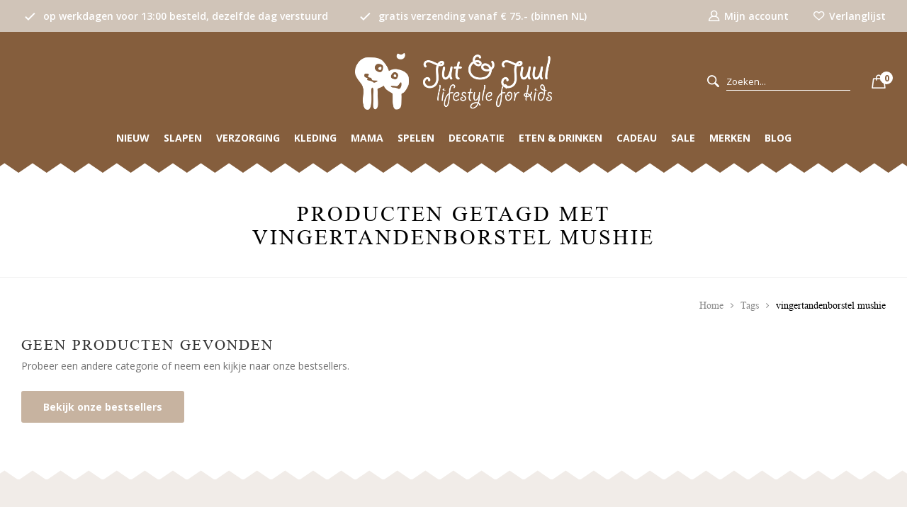

--- FILE ---
content_type: text/html;charset=utf-8
request_url: https://www.jutenjuul.nl/tags/vingertandenborstel-mushie/
body_size: 10396
content:
<!DOCTYPE html>
<html lang="nl">
  
  <head>
    <script id="Cookiebot" data-culture="nl" src="https://consent.cookiebot.com/uc.js" data-cbid="9d86ca4f-e6dd-44da-b010-e16910ca5d37" data-blockingmode="auto" type="text/javascript"></script>
    <meta charset="utf-8"/>
<!-- [START] 'blocks/head.rain' -->
<!--

  (c) 2008-2026 Lightspeed Netherlands B.V.
  http://www.lightspeedhq.com
  Generated: 17-01-2026 @ 10:09:06

-->
<link rel="canonical" href="https://www.jutenjuul.nl/tags/vingertandenborstel-mushie/"/>
<link rel="alternate" href="https://www.jutenjuul.nl/index.rss" type="application/rss+xml" title="Nieuwe producten"/>
<meta name="robots" content="noodp,noydir"/>
<meta name="google-site-verification" content="Qq13M86gw_VXI1rVjBsIAtdz_2MNjNOnzcofoAo-cNs"/>
<meta property="og:url" content="https://www.jutenjuul.nl/tags/vingertandenborstel-mushie/?source=facebook"/>
<meta property="og:site_name" content="Jut &amp; Juul | Online Kids Concept Store"/>
<meta property="og:title" content="vingertandenborstel mushie"/>
<meta property="og:description" content="Jut &amp; Juul Lifestyle for Kids is jouw online Kids Concept Store.  Shop bij ons de inrichting van je babykamer, van kraamcadeaus tot verzorging en van knuffels t"/>
<script>
<!-- Google Tag Manager -->
(function(w,d,s,l,i){w[l]=w[l]||[];w[l].push({'gtm.start':
new Date().getTime(),event:'gtm.js'});var f=d.getElementsByTagName(s)[0],
j=d.createElement(s),dl=l!='dataLayer'?'&l='+l:'';j.async=true;j.src=
'https://www.googletagmanager.com/gtm.js?id='+i+dl;f.parentNode.insertBefore(j,f);
})(window,document,'script','dataLayer','GTM-MPCS8JM');
<!-- End Google Tag Manager -->
</script>
<!--[if lt IE 9]>
<script src="https://cdn.webshopapp.com/assets/html5shiv.js?2025-02-20"></script>
<![endif]-->
<!-- [END] 'blocks/head.rain' -->
      <title>vingertandenborstel mushie - Jut &amp; Juul | Online Kids Concept Store</title>
    <meta name="description" content="Jut &amp; Juul Lifestyle for Kids is jouw online Kids Concept Store.  Shop bij ons de inrichting van je babykamer, van kraamcadeaus tot verzorging en van knuffels t" />
  <meta name="keywords" content="vingertandenborstel, mushie, jut en juul, lifestyle for kids, kinderwinkel, conceptstore, babykleding, babydeken, kinderkameraccessoires, bijtspeeltjes, babyspeelgoed, kraamcadeau, konges slojd, liewood, hvid, noppies baby comfort, candylab toys, pla" />
      
  <meta http-equiv="X-UA-Compatible" content="IE=edge,chrome=1">
  <meta name="viewport" content="width=device-width, initial-scale=1, maximum-scale=1, user-scalable=0"/>
  <meta name="apple-mobile-web-app-capable" content="yes">
  <meta name="apple-mobile-web-app-status-bar-style" content="black">
  <meta property="fb:app_id" content="966242223397117"/>
  
  <link rel="shortcut icon" href="https://cdn.webshopapp.com/shops/294119/themes/173757/v/243577/assets/favicon.ico?20210108154415" type="image/x-icon" />
  <link rel="stylesheet" href="https://cdn.webshopapp.com/shops/294119/themes/173757/assets/timesnewroman.css?2024120316534620201120162213" />
    <link href='//fonts.googleapis.com/css?family=Open%20Sans:300,400,500,600,700,800,900&display=swap' rel='stylesheet' type='text/css'>
  <link rel="stylesheet" href="https://cdn.webshopapp.com/shops/294119/themes/173757/assets/sm-basis.css?2024120316534620201120162213" />
  <link rel="stylesheet" href="https://cdn.webshopapp.com/assets/gui-2-0.css?2025-02-20" />
  <link rel="stylesheet" href="https://cdn.webshopapp.com/assets/gui-responsive-2-0.css?2025-02-20" />
  <link rel="stylesheet" href="https://cdn.webshopapp.com/shops/294119/themes/173757/assets/settings.css?2024120316534620201120162213" />
  <link rel="stylesheet" href="https://cdn.webshopapp.com/shops/294119/themes/173757/assets/icons-jutenjuul.css?2024120316534620201120162213" />
  <link rel="stylesheet" href="https://cdn.webshopapp.com/shops/294119/themes/173757/assets/style.css?2024120316534620201120162213" />
  <link rel="stylesheet" href="https://cdn.webshopapp.com/shops/294119/themes/173757/assets/custom.css?2024120316534620201120162213" />
  
  <script src="https://cdn.webshopapp.com/assets/jquery-1-9-1.js?2025-02-20"></script>
  <script src="https://cdn.webshopapp.com/assets/jquery-ui-1-10-1.js?2025-02-20"></script>
    <script src="https://cdn.webshopapp.com/assets/gui.js?2025-02-20"></script>
	<script src="https://cdn.webshopapp.com/assets/gui-responsive-2-0.js?2025-02-20"></script>
</head>  
  <body><script type="application/ld+json">
[
			{
    "@context": "http://schema.org",
    "@type": "BreadcrumbList",
    "itemListElement":
    [
      {
        "@type": "ListItem",
        "position": 1,
        "item": {
        	"@id": "https://www.jutenjuul.nl/",
        	"name": "Home"
        }
      },
    	    	{
    		"@type": "ListItem",
     		"position": 2,
     		"item":	{
      		"@id": "https://www.jutenjuul.nl/tags/",
      		"name": "Tags"
    		}
    	},    	    	{
    		"@type": "ListItem",
     		"position": 3,
     		"item":	{
      		"@id": "https://www.jutenjuul.nl/tags/vingertandenborstel-mushie/",
      		"name": "vingertandenborstel mushie"
    		}
    	}    	    ]
  },
      
        
    {
  "@context": "http://schema.org",
  "@id": "https://www.jutenjuul.nl/#Organization",
  "@type": "Organization",
  "url": "https://www.jutenjuul.nl/", 
  "name": "Jut &amp; Juul | Online Kids Concept Store",
  "logo": "https://cdn.webshopapp.com/shops/294119/themes/173757/v/1756393/assets/logo.png?20230314084101",
  "telephone": "071 514 60 16",
  "email": "",
  "address": {
        "@type": "PostalAddress",
        "streetAddress": "Nieuwe Rijn 58",
        "addressLocality": "Leiden",
        "postalCode": "2312 JH",
        "addressCountry": "NL"
  },
  "sameAs": [
      "https://www.facebook.com/jutenjuul/",
      "https://www.youtube.com/JutenJuulLifestyleforKidsLeiden",
      "https://nl.pinterest.com/jutenjuul/",
      "https://www.instagram.com/jutenjuullifestyleforkids/",
      "https://nl.linkedin.com/company/jut-&-juul-lifestyle-for-kids"
  ]
    }
  ]
</script><div class="mobile-menu-overlay menu"></div><div class="mobile-menu"><div class="mobile-menu-inner"><div class="login-wrap"><ul class="ul-reset"><li><a href="https://www.jutenjuul.nl/account/" title="Inloggen"><span class="icon-wrap"><i class="icon icon-user"></i></span>Inloggen</a></li><li class="search"><form action="https://www.jutenjuul.nl/search/" method="get" id="formSearch"><a onclick="$('#formSearch').submit();" title="Zoeken"><i class="icon icon-search"></i></a><input class="standard-input" type="text" name="q" autocomplete="off"  value="" placeholder="Zoeken..."/></form></li></ul></div><div class="categories-wrap"><ul class="ul-reset main-cats"><li ><div class="cat-inner"><a href="https://www.jutenjuul.nl/nieuw/" title="Nieuw">Nieuw</a></div></li><li ><div class="cat-inner"><a href="https://www.jutenjuul.nl/slapen/" title="Slapen">Slapen</a><a href="javascript:;" class="more-cats" title="Toon meer"><i class="fa fa-angle-right"></i></a></div><ul class="ul-reset subs"><li ><div class="cat-inner"><a href="https://www.jutenjuul.nl/slapen/dekens/" title="Dekens">Dekens</a></div></li><li ><div class="cat-inner"><a href="https://www.jutenjuul.nl/slapen/lakens/" title="Lakens">Lakens</a></div></li><li ><div class="cat-inner"><a href="https://www.jutenjuul.nl/slapen/hoeslakens/" title="Hoeslakens">Hoeslakens</a></div></li><li ><div class="cat-inner"><a href="https://www.jutenjuul.nl/slapen/dekbedovertrekken/" title="Dekbedovertrekken">Dekbedovertrekken</a></div></li><li ><div class="cat-inner"><a href="https://www.jutenjuul.nl/slapen/quilts/" title="Quilts">Quilts</a></div></li><li ><div class="cat-inner"><a href="https://www.jutenjuul.nl/slapen/slaapzakken/" title="Slaapzakken">Slaapzakken</a></div></li><li ><div class="cat-inner"><a href="https://www.jutenjuul.nl/slapen/babynestjes/" title="Babynestjes">Babynestjes</a></div></li><li ><div class="cat-inner"><a href="https://www.jutenjuul.nl/slapen/slaaphulpjes/" title="Slaaphulpjes">Slaaphulpjes</a></div></li></ul></li><li ><div class="cat-inner"><a href="https://www.jutenjuul.nl/verzorging/" title="Verzorging">Verzorging</a><a href="javascript:;" class="more-cats" title="Toon meer"><i class="fa fa-angle-right"></i></a></div><ul class="ul-reset subs"><li ><div class="cat-inner"><a href="https://www.jutenjuul.nl/verzorging/aankleedkussenhoezen/" title="Aankleedkussenhoezen">Aankleedkussenhoezen</a></div></li><li ><div class="cat-inner"><a href="https://www.jutenjuul.nl/verzorging/badcapes-omslagdoeken/" title="Badcapes &amp; Omslagdoeken">Badcapes &amp; Omslagdoeken</a></div></li><li ><div class="cat-inner"><a href="https://www.jutenjuul.nl/verzorging/fopspenen-accessoires/" title="Fopspenen &amp; Accessoires">Fopspenen &amp; Accessoires</a></div></li><li ><div class="cat-inner"><a href="https://www.jutenjuul.nl/verzorging/verzorgingsproducten/" title="Verzorgingsproducten">Verzorgingsproducten</a></div></li><li ><div class="cat-inner"><a href="https://www.jutenjuul.nl/verzorging/baby-shower-glove-washandjes/" title="Baby Shower Glove &amp; Washandjes">Baby Shower Glove &amp; Washandjes</a></div></li><li ><div class="cat-inner"><a href="https://www.jutenjuul.nl/verzorging/bandana/" title="Bandana">Bandana</a></div></li><li ><div class="cat-inner"><a href="https://www.jutenjuul.nl/verzorging/hydrofiele-doeken-swaddles/" title="Hydrofiele Doeken &amp; Swaddles">Hydrofiele Doeken &amp; Swaddles</a></div></li></ul></li><li ><div class="cat-inner"><a href="https://www.jutenjuul.nl/kleding/" title="Kleding">Kleding</a><a href="javascript:;" class="more-cats" title="Toon meer"><i class="fa fa-angle-right"></i></a></div><ul class="ul-reset subs"><li ><div class="cat-inner"><a href="https://www.jutenjuul.nl/kleding/tops/" title="Tops">Tops</a></div></li><li ><div class="cat-inner"><a href="https://www.jutenjuul.nl/kleding/bottoms/" title="Bottoms">Bottoms</a></div></li><li ><div class="cat-inner"><a href="https://www.jutenjuul.nl/kleding/rompers-onesies/" title="Rompers &amp; Onesies">Rompers &amp; Onesies</a></div></li><li ><div class="cat-inner"><a href="https://www.jutenjuul.nl/kleding/jurken-rokken/" title="Jurken &amp; Rokken">Jurken &amp; Rokken</a></div></li><li ><div class="cat-inner"><a href="https://www.jutenjuul.nl/kleding/jassen-overalls/" title="Jassen &amp; Overalls">Jassen &amp; Overalls</a></div></li><li ><div class="cat-inner"><a href="https://www.jutenjuul.nl/kleding/zwemkleding/" title="Zwemkleding">Zwemkleding</a></div></li><li ><div class="cat-inner"><a href="https://www.jutenjuul.nl/kleding/babymutsjes/" title="Babymutsjes">Babymutsjes</a></div></li><li ><div class="cat-inner"><a href="https://www.jutenjuul.nl/kleding/schoenen-slofjes/" title="Schoenen &amp; Slofjes">Schoenen &amp; Slofjes</a></div></li><li ><div class="cat-inner"><a href="https://www.jutenjuul.nl/kleding/accessoires/" title="Accessoires">Accessoires</a></div></li><li ><div class="cat-inner"><a href="https://www.jutenjuul.nl/kleding/rugzakken-tasjes/" title="Rugzakken &amp; Tasjes ">Rugzakken &amp; Tasjes </a></div></li><li ><div class="cat-inner"><a href="https://www.jutenjuul.nl/kleding/zonnebrillen/" title="Zonnebrillen">Zonnebrillen</a></div></li><li ><div class="cat-inner"><a href="https://www.jutenjuul.nl/kleding/zonnehoedjes/" title="Zonnehoedjes">Zonnehoedjes</a></div></li></ul></li><li ><div class="cat-inner"><a href="https://www.jutenjuul.nl/mama/" title="Mama">Mama</a><a href="javascript:;" class="more-cats" title="Toon meer"><i class="fa fa-angle-right"></i></a></div><ul class="ul-reset subs"><li ><div class="cat-inner"><a href="https://www.jutenjuul.nl/mama/verzorgingstassen/" title="Verzorgingstassen">Verzorgingstassen</a></div></li><li ><div class="cat-inner"><a href="https://www.jutenjuul.nl/mama/luieretuis-verschoonmatjes/" title="Luieretuis &amp; Verschoonmatjes">Luieretuis &amp; Verschoonmatjes</a></div></li><li ><div class="cat-inner"><a href="https://www.jutenjuul.nl/mama/voedingskussen/" title="Voedingskussen">Voedingskussen</a></div></li><li ><div class="cat-inner"><a href="https://www.jutenjuul.nl/mama/verzorgingsproducten/" title="Verzorgingsproducten">Verzorgingsproducten</a></div></li><li ><div class="cat-inner"><a href="https://www.jutenjuul.nl/mama/boeken/" title="Boeken">Boeken</a></div></li><li ><div class="cat-inner"><a href="https://www.jutenjuul.nl/mama/accessoires/" title="Accessoires">Accessoires</a></div></li></ul></li><li ><div class="cat-inner"><a href="https://www.jutenjuul.nl/spelen/" title="Spelen">Spelen</a><a href="javascript:;" class="more-cats" title="Toon meer"><i class="fa fa-angle-right"></i></a></div><ul class="ul-reset subs"><li ><div class="cat-inner"><a href="https://www.jutenjuul.nl/spelen/knuffels/" title="Knuffels">Knuffels</a></div></li><li ><div class="cat-inner"><a href="https://www.jutenjuul.nl/spelen/knuffeldoekjes/" title="Knuffeldoekjes">Knuffeldoekjes</a></div></li><li ><div class="cat-inner"><a href="https://www.jutenjuul.nl/spelen/maileg/" title="Maileg">Maileg</a></div></li><li ><div class="cat-inner"><a href="https://www.jutenjuul.nl/spelen/houten-speelgoed/" title="Houten Speelgoed">Houten Speelgoed</a></div></li><li ><div class="cat-inner"><a href="https://www.jutenjuul.nl/spelen/activity-speelgoed/" title="Activity speelgoed">Activity speelgoed</a></div></li><li ><div class="cat-inner"><a href="https://www.jutenjuul.nl/spelen/poppen-accessoires/" title="Poppen &amp; Accessoires">Poppen &amp; Accessoires</a></div></li><li ><div class="cat-inner"><a href="https://www.jutenjuul.nl/spelen/creatief/" title="Creatief">Creatief</a></div></li><li ><div class="cat-inner"><a href="https://www.jutenjuul.nl/spelen/rammelaars/" title="Rammelaars">Rammelaars</a></div></li><li ><div class="cat-inner"><a href="https://www.jutenjuul.nl/spelen/badspeeltjes-bijtspeeltjes/" title="Badspeeltjes &amp; Bijtspeeltjes">Badspeeltjes &amp; Bijtspeeltjes</a></div></li><li ><div class="cat-inner"><a href="https://www.jutenjuul.nl/spelen/wagenhangers-wagenspanners/" title="Wagenhangers &amp; Wagenspanners">Wagenhangers &amp; Wagenspanners</a></div></li><li ><div class="cat-inner"><a href="https://www.jutenjuul.nl/spelen/autos/" title="Auto&#039;s">Auto&#039;s</a></div></li><li ><div class="cat-inner"><a href="https://www.jutenjuul.nl/spelen/loopfietsen/" title="Loopfietsen">Loopfietsen</a></div></li><li ><div class="cat-inner"><a href="https://www.jutenjuul.nl/spelen/speelkleden-boxkleden/" title="Speelkleden &amp; Boxkleden">Speelkleden &amp; Boxkleden</a></div></li><li ><div class="cat-inner"><a href="https://www.jutenjuul.nl/spelen/kinderboeken/" title="Kinderboeken">Kinderboeken</a></div></li><li ><div class="cat-inner"><a href="https://www.jutenjuul.nl/spelen/strandspeelgoed/" title="Strandspeelgoed">Strandspeelgoed</a></div></li></ul></li><li ><div class="cat-inner"><a href="https://www.jutenjuul.nl/decoratie/" title="Decoratie">Decoratie</a><a href="javascript:;" class="more-cats" title="Toon meer"><i class="fa fa-angle-right"></i></a></div><ul class="ul-reset subs"><li ><div class="cat-inner"><a href="https://www.jutenjuul.nl/decoratie/kindermeubels/" title="Kindermeubels">Kindermeubels</a></div></li><li ><div class="cat-inner"><a href="https://www.jutenjuul.nl/decoratie/kinderbehang/" title="Kinderbehang">Kinderbehang</a></div></li><li ><div class="cat-inner"><a href="https://www.jutenjuul.nl/decoratie/muziek-mobiel/" title="(Muziek) Mobiel">(Muziek) Mobiel</a></div></li><li ><div class="cat-inner"><a href="https://www.jutenjuul.nl/decoratie/dierenkoppen/" title="Dierenkoppen">Dierenkoppen</a></div></li><li ><div class="cat-inner"><a href="https://www.jutenjuul.nl/decoratie/opbergen/" title="Opbergen">Opbergen</a></div></li><li ><div class="cat-inner"><a href="https://www.jutenjuul.nl/decoratie/slingers/" title="Slingers">Slingers</a></div></li><li ><div class="cat-inner"><a href="https://www.jutenjuul.nl/decoratie/verlichting/" title="Verlichting">Verlichting</a></div></li><li ><div class="cat-inner"><a href="https://www.jutenjuul.nl/decoratie/posters-en-muurstickers/" title="Posters en muurstickers">Posters en muurstickers</a></div></li><li ><div class="cat-inner"><a href="https://www.jutenjuul.nl/decoratie/kussens/" title="Kussens">Kussens</a></div></li><li ><div class="cat-inner"><a href="https://www.jutenjuul.nl/decoratie/kinderkapstok/" title="Kinderkapstok">Kinderkapstok</a></div></li><li ><div class="cat-inner"><a href="https://www.jutenjuul.nl/decoratie/vloerkleden/" title="Vloerkleden">Vloerkleden</a></div></li><li ><div class="cat-inner"><a href="https://www.jutenjuul.nl/decoratie/wanddecoratie/" title="Wanddecoratie">Wanddecoratie</a></div></li><li ><div class="cat-inner"><a href="https://www.jutenjuul.nl/decoratie/hemels/" title="Hemels">Hemels</a></div></li><li ><div class="cat-inner"><a href="https://www.jutenjuul.nl/decoratie/spaarpotten/" title="Spaarpotten">Spaarpotten</a></div></li></ul></li><li ><div class="cat-inner"><a href="https://www.jutenjuul.nl/eten-drinken/" title="Eten &amp; Drinken">Eten &amp; Drinken</a><a href="javascript:;" class="more-cats" title="Toon meer"><i class="fa fa-angle-right"></i></a></div><ul class="ul-reset subs"><li ><div class="cat-inner"><a href="https://www.jutenjuul.nl/eten-drinken/kinderservies/" title="Kinderservies">Kinderservies</a></div></li><li ><div class="cat-inner"><a href="https://www.jutenjuul.nl/eten-drinken/kinderbestek/" title="Kinderbestek">Kinderbestek</a></div></li><li ><div class="cat-inner"><a href="https://www.jutenjuul.nl/eten-drinken/lunchboxen/" title="Lunchboxen">Lunchboxen</a></div></li><li ><div class="cat-inner"><a href="https://www.jutenjuul.nl/eten-drinken/drinkflessen/" title="Drinkflessen">Drinkflessen</a></div></li><li ><div class="cat-inner"><a href="https://www.jutenjuul.nl/eten-drinken/tuitbekers/" title="Tuitbekers">Tuitbekers</a></div></li><li ><div class="cat-inner"><a href="https://www.jutenjuul.nl/eten-drinken/slabben/" title="Slabben ">Slabben </a></div></li><li ><div class="cat-inner"><a href="https://www.jutenjuul.nl/eten-drinken/herbruikbare-rietjes-en-knijpzakjes/" title="Herbruikbare rietjes en knijpzakjes">Herbruikbare rietjes en knijpzakjes</a></div></li></ul></li><li ><div class="cat-inner"><a href="https://www.jutenjuul.nl/cadeau/" title="Cadeau">Cadeau</a><a href="javascript:;" class="more-cats" title="Toon meer"><i class="fa fa-angle-right"></i></a></div><ul class="ul-reset subs"><li ><div class="cat-inner"><a href="https://www.jutenjuul.nl/cadeau/cadeaus-tot-15/" title="Cadeau&#039;s tot € 15,-">Cadeau&#039;s tot € 15,-</a></div></li><li ><div class="cat-inner"><a href="https://www.jutenjuul.nl/cadeau/cadeaus-15-tot-25/" title="Cadeau&#039;s € 15,- tot € 25,-">Cadeau&#039;s € 15,- tot € 25,-</a></div></li><li ><div class="cat-inner"><a href="https://www.jutenjuul.nl/cadeau/cadeaus-25-tot-50/" title="Cadeau&#039;s € 25,- tot € 50,-">Cadeau&#039;s € 25,- tot € 50,-</a></div></li><li ><div class="cat-inner"><a href="https://www.jutenjuul.nl/cadeau/cadeaus-50-tot-100/" title="Cadeau&#039;s € 50,- tot € 100,-">Cadeau&#039;s € 50,- tot € 100,-</a></div></li><li ><div class="cat-inner"><a href="https://www.jutenjuul.nl/cadeau/cadeaus-vanaf-100/" title="Cadeau&#039;s vanaf € 100,-">Cadeau&#039;s vanaf € 100,-</a></div></li><li ><div class="cat-inner"><a href="https://www.jutenjuul.nl/cadeau/feest/" title="Feest">Feest</a></div></li><li ><div class="cat-inner"><a href="https://www.jutenjuul.nl/cadeau/giftcard-een-ideaal-kraamcadeau/" title="Giftcard | Een ideaal kraamcadeau |">Giftcard | Een ideaal kraamcadeau |</a></div></li><li ><div class="cat-inner"><a href="https://www.jutenjuul.nl/cadeau/kaarten/" title="Kaarten">Kaarten</a></div></li><li ><div class="cat-inner"><a href="https://www.jutenjuul.nl/cadeau/kraamcadeau/" title="Kraamcadeau">Kraamcadeau</a></div></li><li ><div class="cat-inner"><a href="https://www.jutenjuul.nl/cadeau/cadeaus-0-1-jaar/" title="Cadeaus 0-1 jaar">Cadeaus 0-1 jaar</a></div></li></ul></li><li ><div class="cat-inner"><a href="https://www.jutenjuul.nl/wishlist/" title="Wishlist">Wishlist</a><a href="javascript:;" class="more-cats" title="Toon meer"><i class="fa fa-angle-right"></i></a></div><ul class="ul-reset subs"><li ><div class="cat-inner"><a href="https://www.jutenjuul.nl/wishlist/mijn-lijstje/" title="Mijn lijstje">Mijn lijstje</a></div></li><li ><div class="cat-inner"><a href="https://www.jutenjuul.nl/wishlist/zoeken/" title="Zoeken">Zoeken</a></div></li></ul></li><li ><div class="cat-inner"><a href="https://www.jutenjuul.nl/sale/" title="Sale">Sale</a></div></li><li ><div class="cat-inner"><a href="https://www.jutenjuul.nl/blogs/baby-en-kinderkamer-inspiratie/" title="Baby- en kinderkamer inspiratie">Blog</a></div></li><li ><div class="cat-inner"><a href="https://www.jutenjuul.nl/brands/" title="Merken">Merken</a><a href="javascript:;" class="more-cats" title="Toon meer"><i class="fa fa-angle-right"></i></a></div><ul class="ul-reset subs"><li ><div class="cat-inner"><a href="https://www.jutenjuul.nl/brands/alwero/" title="Alwero">Alwero</a></div></li><li ><div class="cat-inner"><a href="https://www.jutenjuul.nl/brands/atelier-pomme/" title="Atelier Pomme">Atelier Pomme</a></div></li><li ><div class="cat-inner"><a href="https://www.jutenjuul.nl/brands/bezisa/" title="Bezisa">Bezisa</a></div></li><li ><div class="cat-inner"><a href="https://www.jutenjuul.nl/brands/blafre/" title="Blafre">Blafre</a></div></li><li ><div class="cat-inner"><a href="https://www.jutenjuul.nl/brands/bymelo-kindersieraden/" title="By Melo kindersieraden">By Melo kindersieraden</a></div></li><li ><div class="cat-inner"><a href="https://www.jutenjuul.nl/brands/candylab-toys/" title="Candylab Toys">Candylab Toys</a></div></li><li ><div class="cat-inner"><a href="https://www.jutenjuul.nl/brands/cleverclixx/" title="Cleverclixx">Cleverclixx</a></div></li><li ><div class="cat-inner"><a href="https://www.jutenjuul.nl/brands/engel-natur/" title="Engel Natur">Engel Natur</a></div></li><li ><div class="cat-inner"><a href="https://www.jutenjuul.nl/" title="Ferm Living  Kids">Ferm Living  Kids</a></div></li><li ><div class="cat-inner"><a href="https://www.jutenjuul.nl/brands/flow-amsterdam/" title="Flow Amsterdam">Flow Amsterdam</a></div></li><li ><div class="cat-inner"><a href="https://www.jutenjuul.nl/brands/fresk/" title="Fresk">Fresk</a></div></li><li ><div class="cat-inner"><a href="https://www.jutenjuul.nl/brands/frigg-fopspenen/" title="Friggs Fopspenen">Friggs Fopspenen</a></div></li><li ><div class="cat-inner"><a href="https://www.jutenjuul.nl/brands/garbo-friends/" title="Garbo &amp; Friends">Garbo &amp; Friends</a></div></li><li ><div class="cat-inner"><a href="https://www.jutenjuul.nl/brands/gray-label/" title="Gray Label">Gray Label</a></div></li><li ><div class="cat-inner"><a href="https://www.jutenjuul.nl/brands/heico-figuurlampen/" title="Heico Figuurlampen">Heico Figuurlampen</a></div></li><li ><div class="cat-inner"><a href="https://www.jutenjuul.nl/brands/hvid/" title="Hvid">Hvid</a></div></li><li ><div class="cat-inner"><a href="https://www.jutenjuul.nl/brands/in-a-flash/" title="In A Flash Card">In A Flash Card</a></div></li><li ><div class="cat-inner"><a href="https://www.jutenjuul.nl/brands/izipizi-kinderzonnebrillen/" title="Izipizi kinderzonnebrillen">Izipizi kinderzonnebrillen</a></div></li><li ><div class="cat-inner"><a href="https://www.jutenjuul.nl/brands/janod/" title="Janod">Janod</a></div></li><li ><div class="cat-inner"><a href="https://www.jutenjuul.nl/brands/jellycat/" title="Jellycat">Jellycat</a></div></li><li ><div class="cat-inner"><a href="https://www.jutenjuul.nl/brands/kenko-skincare/" title="Kenko Skincare">Kenko Skincare</a></div></li><li ><div class="cat-inner"><a href="https://www.jutenjuul.nl/brands/kiaora-dolldesign/" title="KiaOra Dolldesign">KiaOra Dolldesign</a></div></li><li ><div class="cat-inner"><a href="https://www.jutenjuul.nl/brands/kico-label/" title="KiCo Label">KiCo Label</a></div></li><li ><div class="cat-inner"><a href="https://www.jutenjuul.nl/brands/kitpas-art-crayons/" title="Kitpas Art Crayons">Kitpas Art Crayons</a></div></li><li ><div class="cat-inner"><a href="https://www.jutenjuul.nl/brands/koeka/" title="Koeka">Koeka</a></div></li><li ><div class="cat-inner"><a href="https://www.jutenjuul.nl/brands/konges-slojd/" title="Konges Slojd">Konges Slojd</a></div></li><li ><div class="cat-inner"><a href="https://www.jutenjuul.nl/brands/liewood/" title="Liewood">Liewood</a></div></li><li ><div class="cat-inner"><a href="https://www.jutenjuul.nl/brands/love-me-decoration/" title="Love Me Decoration">Love Me Decoration</a></div></li><li ><div class="cat-inner"><a href="https://www.jutenjuul.nl/brands/ma-cabane-a-reves/" title="Ma Cabane a Reves">Ma Cabane a Reves</a></div></li><li ><div class="cat-inner"><a href="https://www.jutenjuul.nl/brands/maileg/" title="Maileg">Maileg</a></div></li><li ><div class="cat-inner"><a href="https://www.jutenjuul.nl/brands/makii/" title="Makii">Makii</a></div></li><li ><div class="cat-inner"><a href="https://www.jutenjuul.nl/brands/mats-merthe/" title="Mats &amp; Merthe">Mats &amp; Merthe</a></div></li><li ><div class="cat-inner"><a href="https://www.jutenjuul.nl/brands/me-mine/" title="Me &amp; Mine">Me &amp; Mine</a></div></li><li ><div class="cat-inner"><a href="https://www.jutenjuul.nl/brands/mies-co-baby-lifestyle/" title="Mies &amp; Co Baby Lifestyle">Mies &amp; Co Baby Lifestyle</a></div></li><li ><div class="cat-inner"><a href="https://www.jutenjuul.nl/brands/minikane/" title="Minikane">Minikane</a></div></li><li ><div class="cat-inner"><a href="https://www.jutenjuul.nl/brands/mini-monster/" title="Mini Monster ">Mini Monster </a></div></li><li ><div class="cat-inner"><a href="https://www.jutenjuul.nl/brands/miss-nella/" title="Miss Nella">Miss Nella</a></div></li><li ><div class="cat-inner"><a href="https://www.jutenjuul.nl/brands/moulin-roty/" title="Moulin Roty">Moulin Roty</a></div></li><li ><div class="cat-inner"><a href="https://www.jutenjuul.nl/brands/mp-denmark/" title="MP Denmark ">MP Denmark </a></div></li><li ><div class="cat-inner"><a href="https://www.jutenjuul.nl/brands/mushie/" title="Mushie">Mushie</a></div></li><li ><div class="cat-inner"><a href="https://www.jutenjuul.nl/brands/noppies-baby-comfort/" title="Noppies Baby Comfort">Noppies Baby Comfort</a></div></li><li ><div class="cat-inner"><a href="https://www.jutenjuul.nl/brands/oli-carol/" title="Oli &amp; Carol">Oli &amp; Carol</a></div></li><li ><div class="cat-inner"><a href="https://www.jutenjuul.nl/brands/oyoy-mini/" title="OYOY Mini">OYOY Mini</a></div></li><li ><div class="cat-inner"><a href="https://www.jutenjuul.nl/brands/saga-copenhagen/" title="Saga Copenhagen">Saga Copenhagen</a></div></li><li ><div class="cat-inner"><a href="https://www.jutenjuul.nl/brands/sebra/" title="Sebra">Sebra</a></div></li><li ><div class="cat-inner"><a href="https://www.jutenjuul.nl/brands/senger-naturwelt/" title="Senger Naturwelt">Senger Naturwelt</a></div></li><li ><div class="cat-inner"><a href="https://www.jutenjuul.nl/brands/studio-noos/" title="Studio Noos">Studio Noos</a></div></li><li ><div class="cat-inner"><a href="https://www.jutenjuul.nl/brands/studio-vraco/" title="Studio Vraco">Studio Vraco</a></div></li><li ><div class="cat-inner"><a href="https://www.jutenjuul.nl/brands/ted-tone/" title="Ted &amp; Tone">Ted &amp; Tone</a></div></li><li ><div class="cat-inner"><a href="https://www.jutenjuul.nl/brands/thats-mine/" title="That&#039;s Mine">That&#039;s Mine</a></div></li><li ><div class="cat-inner"><a href="https://www.jutenjuul.nl/brands/viking-toys/" title="Viking Toys">Viking Toys</a></div></li><li ><div class="cat-inner"><a href="https://www.jutenjuul.nl/brands/vilac/" title="Vilac">Vilac</a></div></li><li ><div class="cat-inner"><a href="https://www.jutenjuul.nl/brands/waytoplay/" title="Waytoplay">Waytoplay</a></div></li><li ><div class="cat-inner"><a href="https://www.jutenjuul.nl/brands/write-to-me/" title="Write To Me">Write To Me</a></div></li></ul></li></ul></div></div></div><a class="open-newsletter hidden" href="#newsletter-popup" data-fancybox="newsletter">open</a><div id="newsletter-popup" data-show="600" data-hide="24"><div class="inner"><div class="image hidden-xs"></div><div class="text"><div class="title-wrap"><div class="title title-font">Schrijf je in voor onze nieuwsbrief!</div><div class="content general-content"><p>Ontvang de laatste updates, nieuws en aanbiedingen via email</p></div></div><form id="formNewsletterPop" action="https://www.jutenjuul.nl/account/newsletter/" method="post"><input type="hidden" name="key" value="a57c769c1c5409c0a37ca18d2bd22079" /><input type="search" name="email"  value="" placeholder="E-mail" class="standard-input"/><a class="btn submit-newsletter accent" href="javascript:;" title="Abonneer">Abonneer</a></form></div></div></div><header id="header" class="body-wrap"><div class="topbar"><div class="container"><div class="inner"><ul class="topbar-usp ul-reset mobile-hidden"><li><i class="bx bx-check"></i><span>op werkdagen voor 13:00 besteld, dezelfde dag verstuurd</span></li><li><i class="bx bx-check"></i><span>gratis verzending vanaf € 75.- (binnen NL)</span></li></ul><ul class="topbar-links ul-reset hidden-md hidden-sm hidden-xs"><li><a href="https://www.jutenjuul.nl/account/" title="Mijn account"><i class="icon icon-user"></i><span>Mijn account</span></a></li><li><a href="https://www.jutenjuul.nl/wishlist/" title="Verlanglijst"><i class="icon icon-heart-o"></i><span>Verlanglijst</span></a></li></ul></div></div></div><div class="main-header"><div class="container"><div class="inner"><div class="header-col menu-col"><a class="open-menu hidden-lg" href="javascript:;" title="Open menu"><i class="bx bx-menu"></i></a></div><div class="header-col logo-col"><div class="logo"><a href="https://www.jutenjuul.nl/" title="Jut &amp; Juul | Online Kids Concept Store logo"><img src="https://cdn.webshopapp.com/shops/294119/themes/173757/v/1756393/assets/logo.png?20230314084101" alt="Jut &amp; Juul | Online Kids Concept Store logo" title="Jut &amp; Juul | Online Kids Concept Store logo"></a></div></div><div class="header-col icons-col"><ul class="header-icons flex align-center ul-reset"><li class="search hidden-md hidden-sm hidden-xs"><form action="https://www.jutenjuul.nl/search/" method="get" id="formSearch"><a onclick="$('#formSearch').submit();" title="Zoeken"><i class="icon icon-search"></i></a><input class="standard-input" type="text" name="q" autocomplete="off"  value="" placeholder="Zoeken..."/></form></li><li class="wishlist hidden-lg"><a href="https://www.jutenjuul.nl/account/wishlist/" title="Verlanglijst"><i class="icon icon-heart-o"></i></a></li><li class="cart"><a href="https://www.jutenjuul.nl/cart/" title="Winkelwagen"><i class="icon icon-shopping-bag"></i><span class="qty">0</span></a><div class="cart-dropdown"><div class="top-wrap"><div class="cart-title title-font">Mijn winkelwagen</div><div class="amount"><span data-cart-dropdown-items>0 artikelen</span></div></div><form action="https://www.jutenjuul.nl/cart/update/" method="post"><div class="cart-products hidden" data-cart-products></div></form><div class="nothing-found" data-cart-no-products>Geen producten gevonden...</div><div class="cart-total hidden" data-cart-totals><div class="price-wrap"><div class="total-price"><span class="subtotal title-font">Subtotaal:</span><span class="accent" data-cart-total>€ 0,00</span></div></div><div class="btn-wrap"><a href="https://www.jutenjuul.nl/cart/" class="btn" title="Wijzig winkelwagen">Wijzig winkelwagen</a><a href="https://www.jutenjuul.nl/checkout/" class="btn btn-green" title="Bestellen">Bestellen</a></div></div></div></li></ul></div></div></div></div><div class="main-menu"><div class="container"><div class="inner"><ul class="main-nav ul-reset hidden-md hidden-sm hidden-xs"><li ><a class="category-title" href="https://www.jutenjuul.nl/nieuw/" title="Nieuw">Nieuw</a></li><li ><a class="category-title" href="https://www.jutenjuul.nl/slapen/" title="Slapen">Slapen</a><div class="mega-menu"><div class="container"><div class="flex-wrap"><div class="col"><span  class="title">Slapen</span><ul class="subs ul-reset"><li ><a href="https://www.jutenjuul.nl/slapen/dekens/" title="Dekens">Dekens</a></li><li ><a href="https://www.jutenjuul.nl/slapen/lakens/" title="Lakens">Lakens</a></li><li ><a href="https://www.jutenjuul.nl/slapen/hoeslakens/" title="Hoeslakens">Hoeslakens</a></li><li ><a href="https://www.jutenjuul.nl/slapen/dekbedovertrekken/" title="Dekbedovertrekken">Dekbedovertrekken</a></li><li ><a href="https://www.jutenjuul.nl/slapen/quilts/" title="Quilts">Quilts</a></li><li ><a href="https://www.jutenjuul.nl/slapen/slaapzakken/" title="Slaapzakken">Slaapzakken</a></li><li ><a href="https://www.jutenjuul.nl/slapen/babynestjes/" title="Babynestjes">Babynestjes</a></li><li ><a href="https://www.jutenjuul.nl/slapen/slaaphulpjes/" title="Slaaphulpjes">Slaaphulpjes</a></li></ul></div><div class="col menu-brands"><span class="title">Merken</span><ul class="subs ul-reset"></ul></div></div></div></div></li><li ><a class="category-title" href="https://www.jutenjuul.nl/verzorging/" title="Verzorging">Verzorging</a><div class="mega-menu"><div class="container"><div class="flex-wrap"><div class="col"><span  class="title">Verzorging</span><ul class="subs ul-reset"><li ><a href="https://www.jutenjuul.nl/verzorging/aankleedkussenhoezen/" title="Aankleedkussenhoezen">Aankleedkussenhoezen</a></li><li ><a href="https://www.jutenjuul.nl/verzorging/badcapes-omslagdoeken/" title="Badcapes &amp; Omslagdoeken">Badcapes &amp; Omslagdoeken</a></li><li ><a href="https://www.jutenjuul.nl/verzorging/fopspenen-accessoires/" title="Fopspenen &amp; Accessoires">Fopspenen &amp; Accessoires</a></li><li ><a href="https://www.jutenjuul.nl/verzorging/verzorgingsproducten/" title="Verzorgingsproducten">Verzorgingsproducten</a></li><li ><a href="https://www.jutenjuul.nl/verzorging/baby-shower-glove-washandjes/" title="Baby Shower Glove &amp; Washandjes">Baby Shower Glove &amp; Washandjes</a></li><li ><a href="https://www.jutenjuul.nl/verzorging/bandana/" title="Bandana">Bandana</a></li><li ><a href="https://www.jutenjuul.nl/verzorging/hydrofiele-doeken-swaddles/" title="Hydrofiele Doeken &amp; Swaddles">Hydrofiele Doeken &amp; Swaddles</a></li></ul></div><div class="col menu-brands"><span class="title">Merken</span><ul class="subs ul-reset"></ul></div></div></div></div></li><li ><a class="category-title" href="https://www.jutenjuul.nl/kleding/" title="Kleding">Kleding</a><div class="mega-menu"><div class="container"><div class="flex-wrap"><div class="col"><span  class="title">Kleding</span><ul class="subs ul-reset"><li ><a href="https://www.jutenjuul.nl/kleding/tops/" title="Tops">Tops</a></li><li ><a href="https://www.jutenjuul.nl/kleding/bottoms/" title="Bottoms">Bottoms</a></li><li ><a href="https://www.jutenjuul.nl/kleding/rompers-onesies/" title="Rompers &amp; Onesies">Rompers &amp; Onesies</a></li><li ><a href="https://www.jutenjuul.nl/kleding/jurken-rokken/" title="Jurken &amp; Rokken">Jurken &amp; Rokken</a></li><li ><a href="https://www.jutenjuul.nl/kleding/jassen-overalls/" title="Jassen &amp; Overalls">Jassen &amp; Overalls</a></li><li ><a href="https://www.jutenjuul.nl/kleding/zwemkleding/" title="Zwemkleding">Zwemkleding</a></li><li ><a href="https://www.jutenjuul.nl/kleding/babymutsjes/" title="Babymutsjes">Babymutsjes</a></li><li ><a href="https://www.jutenjuul.nl/kleding/schoenen-slofjes/" title="Schoenen &amp; Slofjes">Schoenen &amp; Slofjes</a></li><li ><a href="https://www.jutenjuul.nl/kleding/accessoires/" title="Accessoires">Accessoires</a></li><li ><a href="https://www.jutenjuul.nl/kleding/rugzakken-tasjes/" title="Rugzakken &amp; Tasjes ">Rugzakken &amp; Tasjes </a></li><li ><a href="https://www.jutenjuul.nl/kleding/zonnebrillen/" title="Zonnebrillen">Zonnebrillen</a></li><li ><a href="https://www.jutenjuul.nl/kleding/zonnehoedjes/" title="Zonnehoedjes">Zonnehoedjes</a></li></ul></div><div class="col menu-brands"><span class="title">Merken</span><ul class="subs ul-reset"></ul></div></div></div></div></li><li ><a class="category-title" href="https://www.jutenjuul.nl/mama/" title="Mama">Mama</a><div class="mega-menu"><div class="container"><div class="flex-wrap"><div class="col"><span  class="title">Mama</span><ul class="subs ul-reset"><li ><a href="https://www.jutenjuul.nl/mama/verzorgingstassen/" title="Verzorgingstassen">Verzorgingstassen</a></li><li ><a href="https://www.jutenjuul.nl/mama/luieretuis-verschoonmatjes/" title="Luieretuis &amp; Verschoonmatjes">Luieretuis &amp; Verschoonmatjes</a></li><li ><a href="https://www.jutenjuul.nl/mama/voedingskussen/" title="Voedingskussen">Voedingskussen</a></li><li ><a href="https://www.jutenjuul.nl/mama/verzorgingsproducten/" title="Verzorgingsproducten">Verzorgingsproducten</a></li><li ><a href="https://www.jutenjuul.nl/mama/boeken/" title="Boeken">Boeken</a></li><li ><a href="https://www.jutenjuul.nl/mama/accessoires/" title="Accessoires">Accessoires</a></li></ul></div><div class="col menu-brands"><span class="title">Merken</span><ul class="subs ul-reset"></ul></div></div></div></div></li><li ><a class="category-title" href="https://www.jutenjuul.nl/spelen/" title="Spelen">Spelen</a><div class="mega-menu"><div class="container"><div class="flex-wrap"><div class="col"><span  class="title">Spelen</span><ul class="subs ul-reset"><li ><a href="https://www.jutenjuul.nl/spelen/knuffels/" title="Knuffels">Knuffels</a></li><li ><a href="https://www.jutenjuul.nl/spelen/knuffeldoekjes/" title="Knuffeldoekjes">Knuffeldoekjes</a></li><li ><a href="https://www.jutenjuul.nl/spelen/maileg/" title="Maileg">Maileg</a></li><li ><a href="https://www.jutenjuul.nl/spelen/houten-speelgoed/" title="Houten Speelgoed">Houten Speelgoed</a></li><li ><a href="https://www.jutenjuul.nl/spelen/activity-speelgoed/" title="Activity speelgoed">Activity speelgoed</a></li><li ><a href="https://www.jutenjuul.nl/spelen/poppen-accessoires/" title="Poppen &amp; Accessoires">Poppen &amp; Accessoires</a></li><li ><a href="https://www.jutenjuul.nl/spelen/creatief/" title="Creatief">Creatief</a></li><li ><a href="https://www.jutenjuul.nl/spelen/rammelaars/" title="Rammelaars">Rammelaars</a></li><li ><a href="https://www.jutenjuul.nl/spelen/badspeeltjes-bijtspeeltjes/" title="Badspeeltjes &amp; Bijtspeeltjes">Badspeeltjes &amp; Bijtspeeltjes</a></li><li ><a href="https://www.jutenjuul.nl/spelen/wagenhangers-wagenspanners/" title="Wagenhangers &amp; Wagenspanners">Wagenhangers &amp; Wagenspanners</a></li><li ><a href="https://www.jutenjuul.nl/spelen/autos/" title="Auto&#039;s">Auto&#039;s</a></li><li ><a href="https://www.jutenjuul.nl/spelen/loopfietsen/" title="Loopfietsen">Loopfietsen</a></li><li ><a href="https://www.jutenjuul.nl/spelen/speelkleden-boxkleden/" title="Speelkleden &amp; Boxkleden">Speelkleden &amp; Boxkleden</a></li><li ><a href="https://www.jutenjuul.nl/spelen/kinderboeken/" title="Kinderboeken">Kinderboeken</a></li><li ><a href="https://www.jutenjuul.nl/spelen/strandspeelgoed/" title="Strandspeelgoed">Strandspeelgoed</a></li></ul></div><div class="col menu-brands"><span class="title">Merken</span><ul class="subs ul-reset"></ul></div></div></div></div></li><li ><a class="category-title" href="https://www.jutenjuul.nl/decoratie/" title="Decoratie">Decoratie</a><div class="mega-menu"><div class="container"><div class="flex-wrap"><div class="col"><span  class="title">Decoratie</span><ul class="subs ul-reset"><li ><a href="https://www.jutenjuul.nl/decoratie/kindermeubels/" title="Kindermeubels">Kindermeubels</a></li><li ><a href="https://www.jutenjuul.nl/decoratie/kinderbehang/" title="Kinderbehang">Kinderbehang</a></li><li ><a href="https://www.jutenjuul.nl/decoratie/muziek-mobiel/" title="(Muziek) Mobiel">(Muziek) Mobiel</a></li><li ><a href="https://www.jutenjuul.nl/decoratie/dierenkoppen/" title="Dierenkoppen">Dierenkoppen</a></li><li ><a href="https://www.jutenjuul.nl/decoratie/opbergen/" title="Opbergen">Opbergen</a></li><li ><a href="https://www.jutenjuul.nl/decoratie/slingers/" title="Slingers">Slingers</a></li><li ><a href="https://www.jutenjuul.nl/decoratie/verlichting/" title="Verlichting">Verlichting</a></li><li ><a href="https://www.jutenjuul.nl/decoratie/posters-en-muurstickers/" title="Posters en muurstickers">Posters en muurstickers</a></li><li ><a href="https://www.jutenjuul.nl/decoratie/kussens/" title="Kussens">Kussens</a></li><li ><a href="https://www.jutenjuul.nl/decoratie/kinderkapstok/" title="Kinderkapstok">Kinderkapstok</a></li><li ><a href="https://www.jutenjuul.nl/decoratie/vloerkleden/" title="Vloerkleden">Vloerkleden</a></li><li ><a href="https://www.jutenjuul.nl/decoratie/wanddecoratie/" title="Wanddecoratie">Wanddecoratie</a></li><li ><a href="https://www.jutenjuul.nl/decoratie/hemels/" title="Hemels">Hemels</a></li><li ><a href="https://www.jutenjuul.nl/decoratie/spaarpotten/" title="Spaarpotten">Spaarpotten</a></li></ul></div><div class="col menu-brands"><span class="title">Merken</span><ul class="subs ul-reset"></ul></div></div></div></div></li><li ><a class="category-title" href="https://www.jutenjuul.nl/eten-drinken/" title="Eten &amp; Drinken">Eten &amp; Drinken</a><div class="mega-menu"><div class="container"><div class="flex-wrap"><div class="col"><span  class="title">Eten &amp; Drinken</span><ul class="subs ul-reset"><li ><a href="https://www.jutenjuul.nl/eten-drinken/kinderservies/" title="Kinderservies">Kinderservies</a></li><li ><a href="https://www.jutenjuul.nl/eten-drinken/kinderbestek/" title="Kinderbestek">Kinderbestek</a></li><li ><a href="https://www.jutenjuul.nl/eten-drinken/lunchboxen/" title="Lunchboxen">Lunchboxen</a></li><li ><a href="https://www.jutenjuul.nl/eten-drinken/drinkflessen/" title="Drinkflessen">Drinkflessen</a></li><li ><a href="https://www.jutenjuul.nl/eten-drinken/tuitbekers/" title="Tuitbekers">Tuitbekers</a></li><li ><a href="https://www.jutenjuul.nl/eten-drinken/slabben/" title="Slabben ">Slabben </a></li><li ><a href="https://www.jutenjuul.nl/eten-drinken/herbruikbare-rietjes-en-knijpzakjes/" title="Herbruikbare rietjes en knijpzakjes">Herbruikbare rietjes en knijpzakjes</a></li></ul></div><div class="col menu-brands"><span class="title">Merken</span><ul class="subs ul-reset"></ul></div></div></div></div></li><li ><a class="category-title" href="https://www.jutenjuul.nl/cadeau/" title="Cadeau">Cadeau</a><div class="mega-menu"><div class="container"><div class="flex-wrap"><div class="col"><span  class="title">Cadeau</span><ul class="subs ul-reset"><li ><a href="https://www.jutenjuul.nl/cadeau/cadeaus-tot-15/" title="Cadeau&#039;s tot € 15,-">Cadeau&#039;s tot € 15,-</a></li><li ><a href="https://www.jutenjuul.nl/cadeau/cadeaus-15-tot-25/" title="Cadeau&#039;s € 15,- tot € 25,-">Cadeau&#039;s € 15,- tot € 25,-</a></li><li ><a href="https://www.jutenjuul.nl/cadeau/cadeaus-25-tot-50/" title="Cadeau&#039;s € 25,- tot € 50,-">Cadeau&#039;s € 25,- tot € 50,-</a></li><li ><a href="https://www.jutenjuul.nl/cadeau/cadeaus-50-tot-100/" title="Cadeau&#039;s € 50,- tot € 100,-">Cadeau&#039;s € 50,- tot € 100,-</a></li><li ><a href="https://www.jutenjuul.nl/cadeau/cadeaus-vanaf-100/" title="Cadeau&#039;s vanaf € 100,-">Cadeau&#039;s vanaf € 100,-</a></li><li ><a href="https://www.jutenjuul.nl/cadeau/feest/" title="Feest">Feest</a></li><li ><a href="https://www.jutenjuul.nl/cadeau/giftcard-een-ideaal-kraamcadeau/" title="Giftcard | Een ideaal kraamcadeau |">Giftcard | Een ideaal kraamcadeau |</a></li><li ><a href="https://www.jutenjuul.nl/cadeau/kaarten/" title="Kaarten">Kaarten</a></li><li ><a href="https://www.jutenjuul.nl/cadeau/kraamcadeau/" title="Kraamcadeau">Kraamcadeau</a></li><li ><a href="https://www.jutenjuul.nl/cadeau/cadeaus-0-1-jaar/" title="Cadeaus 0-1 jaar">Cadeaus 0-1 jaar</a></li></ul></div><div class="col menu-brands"><span class="title">Merken</span><ul class="subs ul-reset"></ul></div></div></div></div></li><li ><a class="category-title" href="https://www.jutenjuul.nl/sale/" title="Sale">Sale</a></li><li ><a href="https://www.jutenjuul.nl/brands/" title="Merken">Merken</a><div class="mega-menu"><div class="container"><div class="flex-wrap"><div class="col col-4"><span class="title">a-f</span><ul class="subs ul-reset"><li ><a href="https://www.jutenjuul.nl/brands/alwero/" title="Alwero">Alwero</a></li><li ><a href="https://www.jutenjuul.nl/brands/atelier-pomme/" title="Atelier Pomme">Atelier Pomme</a></li><li ><a href="https://www.jutenjuul.nl/brands/bezisa/" title="Bezisa">Bezisa</a></li><li ><a href="https://www.jutenjuul.nl/brands/blafre/" title="Blafre">Blafre</a></li><li ><a href="https://www.jutenjuul.nl/brands/bymelo-kindersieraden/" title="By Melo kindersieraden">By Melo kindersieraden</a></li><li ><a href="https://www.jutenjuul.nl/brands/candylab-toys/" title="Candylab Toys">Candylab Toys</a></li><li ><a href="https://www.jutenjuul.nl/brands/cleverclixx/" title="Cleverclixx">Cleverclixx</a></li><li ><a href="https://www.jutenjuul.nl/brands/engel-natur/" title="Engel Natur">Engel Natur</a></li><li ><a href="https://www.jutenjuul.nl/" title="Ferm Living  Kids">Ferm Living  Kids</a></li><li ><a href="https://www.jutenjuul.nl/brands/flow-amsterdam/" title="Flow Amsterdam">Flow Amsterdam</a></li><li ><a href="https://www.jutenjuul.nl/brands/fresk/" title="Fresk">Fresk</a></li><li ><a href="https://www.jutenjuul.nl/brands/frigg-fopspenen/" title="Friggs Fopspenen">Friggs Fopspenen</a></li></ul></div><div class="col col-4"><span class="title">g-l</span><ul class="subs ul-reset"><li ><a href="https://www.jutenjuul.nl/brands/garbo-friends/" title="Garbo &amp; Friends">Garbo &amp; Friends</a></li><li ><a href="https://www.jutenjuul.nl/brands/gray-label/" title="Gray Label">Gray Label</a></li><li ><a href="https://www.jutenjuul.nl/brands/heico-figuurlampen/" title="Heico Figuurlampen">Heico Figuurlampen</a></li><li ><a href="https://www.jutenjuul.nl/brands/hvid/" title="Hvid">Hvid</a></li><li ><a href="https://www.jutenjuul.nl/brands/in-a-flash/" title="In A Flash Card">In A Flash Card</a></li><li ><a href="https://www.jutenjuul.nl/brands/izipizi-kinderzonnebrillen/" title="Izipizi kinderzonnebrillen">Izipizi kinderzonnebrillen</a></li><li ><a href="https://www.jutenjuul.nl/brands/janod/" title="Janod">Janod</a></li><li ><a href="https://www.jutenjuul.nl/brands/jellycat/" title="Jellycat">Jellycat</a></li><li ><a href="https://www.jutenjuul.nl/brands/kenko-skincare/" title="Kenko Skincare">Kenko Skincare</a></li><li ><a href="https://www.jutenjuul.nl/brands/kiaora-dolldesign/" title="KiaOra Dolldesign">KiaOra Dolldesign</a></li><li ><a href="https://www.jutenjuul.nl/brands/kico-label/" title="KiCo Label">KiCo Label</a></li><li ><a href="https://www.jutenjuul.nl/brands/kitpas-art-crayons/" title="Kitpas Art Crayons">Kitpas Art Crayons</a></li><li ><a href="https://www.jutenjuul.nl/brands/koeka/" title="Koeka">Koeka</a></li><li ><a href="https://www.jutenjuul.nl/brands/konges-slojd/" title="Konges Slojd">Konges Slojd</a></li><li ><a href="https://www.jutenjuul.nl/brands/liewood/" title="Liewood">Liewood</a></li><li ><a href="https://www.jutenjuul.nl/brands/love-me-decoration/" title="Love Me Decoration">Love Me Decoration</a></li></ul></div><div class="col col-4"><span class="title">m-r</span><ul class="subs ul-reset"><li ><a href="https://www.jutenjuul.nl/brands/ma-cabane-a-reves/" title="Ma Cabane a Reves">Ma Cabane a Reves</a></li><li ><a href="https://www.jutenjuul.nl/brands/maileg/" title="Maileg">Maileg</a></li><li ><a href="https://www.jutenjuul.nl/brands/makii/" title="Makii">Makii</a></li><li ><a href="https://www.jutenjuul.nl/brands/mats-merthe/" title="Mats &amp; Merthe">Mats &amp; Merthe</a></li><li ><a href="https://www.jutenjuul.nl/brands/me-mine/" title="Me &amp; Mine">Me &amp; Mine</a></li><li ><a href="https://www.jutenjuul.nl/brands/mies-co-baby-lifestyle/" title="Mies &amp; Co Baby Lifestyle">Mies &amp; Co Baby Lifestyle</a></li><li ><a href="https://www.jutenjuul.nl/brands/minikane/" title="Minikane">Minikane</a></li><li ><a href="https://www.jutenjuul.nl/brands/mini-monster/" title="Mini Monster ">Mini Monster </a></li><li ><a href="https://www.jutenjuul.nl/brands/miss-nella/" title="Miss Nella">Miss Nella</a></li><li ><a href="https://www.jutenjuul.nl/brands/moulin-roty/" title="Moulin Roty">Moulin Roty</a></li><li ><a href="https://www.jutenjuul.nl/brands/mp-denmark/" title="MP Denmark ">MP Denmark </a></li><li ><a href="https://www.jutenjuul.nl/brands/mushie/" title="Mushie">Mushie</a></li><li ><a href="https://www.jutenjuul.nl/brands/noppies-baby-comfort/" title="Noppies Baby Comfort">Noppies Baby Comfort</a></li><li ><a href="https://www.jutenjuul.nl/brands/oli-carol/" title="Oli &amp; Carol">Oli &amp; Carol</a></li><li ><a href="https://www.jutenjuul.nl/brands/oyoy-mini/" title="OYOY Mini">OYOY Mini</a></li></ul></div><div class="col col-4"><span class="title">s-z</span><ul class="subs ul-reset"><li ><a href="https://www.jutenjuul.nl/brands/saga-copenhagen/" title="Saga Copenhagen">Saga Copenhagen</a></li><li ><a href="https://www.jutenjuul.nl/brands/sebra/" title="Sebra">Sebra</a></li><li ><a href="https://www.jutenjuul.nl/brands/senger-naturwelt/" title="Senger Naturwelt">Senger Naturwelt</a></li><li ><a href="https://www.jutenjuul.nl/brands/studio-noos/" title="Studio Noos">Studio Noos</a></li><li ><a href="https://www.jutenjuul.nl/brands/studio-vraco/" title="Studio Vraco">Studio Vraco</a></li><li ><a href="https://www.jutenjuul.nl/brands/ted-tone/" title="Ted &amp; Tone">Ted &amp; Tone</a></li><li ><a href="https://www.jutenjuul.nl/brands/thats-mine/" title="That&#039;s Mine">That&#039;s Mine</a></li><li ><a href="https://www.jutenjuul.nl/brands/viking-toys/" title="Viking Toys">Viking Toys</a></li><li ><a href="https://www.jutenjuul.nl/brands/vilac/" title="Vilac">Vilac</a></li><li ><a href="https://www.jutenjuul.nl/brands/waytoplay/" title="Waytoplay">Waytoplay</a></li><li ><a href="https://www.jutenjuul.nl/brands/write-to-me/" title="Write To Me">Write To Me</a></li></ul></div></div></div></div></li><li ><a href="https://www.jutenjuul.nl/blogs/baby-en-kinderkamer-inspiratie/" title="Blog">Blog</a></li></ul></div></div><div class="triangles"></div></div></header><main><div class="main-content body-wrap"><div class="message-wrap live-message"><div class="message"><div class="icon info"><i class="fa fa-info"></i></div><div class="text"><ul><li></li></ul></div></div></div><div id="collection" data-total-products="0"><div class="page-content-top"><div class="container"><div class="text-box"><div class="title-featured text-center small-margin"><h1 class="title title-font">Producten getagd met vingertandenborstel mushie</h1></div></div></div></div><div class="container"><div class="breadcrumbs-filters"><div class="breadcrumbs title-font"><a class="home" href="https://www.jutenjuul.nl/" title="Home">Home</a><div class="crumb"><i class="fa fa-angle-right"></i><a href="https://www.jutenjuul.nl/tags/" title="Tags">Tags</a></div><div class="crumb"><i class="fa fa-angle-right"></i><a href="https://www.jutenjuul.nl/tags/vingertandenborstel-mushie/" title="vingertandenborstel mushie">vingertandenborstel mushie</a></div></div></div><div class="nothing-found"><div class="title title-font">Geen producten gevonden</div><div class="subtitle">Probeer een andere categorie of neem een kijkje naar onze bestsellers.</div><a class="btn" href="https://www.jutenjuul.nl/collection/?sort=popular" title="Bekijk onze bestsellers">Bekijk onze bestsellers</a></div></div></div><script type="text/javascript">
  $(function(){
    $('#collection input, #collection .sort select').change(function(){
      $(this).closest('form').submit();
    });
    
    $(".collection-filter-price").slider({
      range: true,
      min: 0,
      max: 5,
      values: [0, 5],
      step: 1,
      slide: function( event, ui){
    $('.price-filter-range .min span').html(ui.values[0]);
    $('.price-filter-range .max span').html(ui.values[1]);
    
    $('#filter_form_min').val(ui.values[0]);
    $('#filter_form_max').val(ui.values[1]);
  },
    stop: function(event, ui){
    $(this).closest('form').submit();
  }
    });
  });
  
  var infiniteCollectionPage = 1;
  var infiniteCollectionMax = 1;
  var loadPerX = 1;
  var basicShopUrl = 'https://www.jutenjuul.nl/'; 
  var cartUrl = 'https://www.jutenjuul.nl/cart/add/'; 
  
  $().ready(function(){
    infiniteCollectionInit('https://www.jutenjuul.nl/tags/vingertandenborstel-mushie/page1.ajax', 'collection', 'grid');
  });
</script><link href='https://unpkg.com/boxicons@2.0.4/css/boxicons.min.css' rel='stylesheet'><link rel="stylesheet" href="https://cdn.webshopapp.com/shops/294119/themes/173757/assets/sm-gifts.css?2024120316534620201120162213" /><link rel="stylesheet" href="https://cdn.webshopapp.com/shops/294119/themes/173757/assets/sm-gifts-custom.css?2024120316534620201120162213" /><script src="https://cdn.webshopapp.com/shops/294119/themes/173757/assets/sm-gifts.js?2024120316534620201120162213"></script><div class="gift-message"><div class="message-box"><a class="close-gift-message" href="javascript:;" data-close-gift-message><i class="bx bx-x"></i></a><div class="icon success gift-succes-bg"><i class="bx bx-check"></i></div><div class="icon error"><i class="bx bx-x"></i></div><div class="text"></div><div class="sub-text"></div><div class="button"></div></div></div><script>
  var gift_translations = {"Sent":"Sent","Not sent":"Not sent","Successfully created new list":"Successfully created new list","Please fill in a title":"Please fill in a title","Activated '[1]'":"Activated '[1]'","This product was added to '[1]'":"This product was added to '[1]'","Added [1] addresses to receivers":"Added [1] addresses to receivers","Sent mail to [1] receivers":"Sent mail to [1] receivers","Please fill in e-mail address(es)":"Please fill in e-mail address(es)","Delete":"Verwijderen","Resend":"Resend","You already have a list with this name":"You already have a list with this name","Successfully deleted product from list":"Successfully deleted product from list","Added":"Added","Successfully removed list":"Successfully removed list","Shop list title":"Geboortelijst","Successfully updated list title":"Successfully updated list title","Error":"Error","You can now add products to this list":"You can now add products to this list","View list":"View list","Copied":"Copied","Send":"Verstuur","Out of stock":"Niet op voorraad","Geen lijst gevonden.":"Geen lijst gevonden.","Je hebt nog geen lijstje":"Je hebt nog geen lijstje","Aanmaken":"Aanmaken","U bent niet ingelogd.":"U bent niet ingelogd.","Log in in uw account en maak een lijstje aan om artikelen toe te kunnen voegen.":"Log in in uw account en maak een lijstje aan om artikelen toe te kunnen voegen.","Inloggen":"Inloggen"};
  var basicUrl = 'https://www.jutenjuul.nl/';
  var template = 'pages/collection.rain';
	var customer_id = false;
  var shop_id = 294119;
  var shopId = 294119;
  var list_id = '';
  var list_url = 'https://www.jutenjuul.nl/wishlist/zoeken/';
  var list_index = 'https://www.jutenjuul.nl/wishlist/';
  var shopCurrency = '€';
  var order_id = '';
  var order_status = '';
  var checkout_active = false;
  var priceStatus = 'enabled';
</script></div></main><footer id="footer" class="body-wrap block-margin-top"><div class="main-footer"><div class="triangles"></div><div class="container"><div class="inner"><div class="footer-col footer-links-wrap"><div class="footer-title title-font">klantenservice<span class="plusmin"></span></div><ul class="ul-reset"><li><a href="https://jut-amp-juul.webshopapp.com/service/contact/" title="Contact met Jut &amp; Juul">Contact met Jut &amp; Juul</a></li><li><a href="https://jut-amp-juul.webshopapp.com/service/veelgestelde-vragen/" title="Veelgestelde vragen">Veelgestelde vragen</a></li><li><a href="https://www.jutenjuul.nl/service/verzenden" title="Verzenden">Verzenden</a></li><li><a href="https://www.jutenjuul.nl/service/shipping-returns/" title="Retourneren">Retourneren</a></li><li><a href="https://www.jutenjuul.nl/cadeau/giftcard-een-ideaal-kraamcadeau/" title="Cadeaubon">Cadeaubon</a></li><li><a href="https://www.jutenjuul.nl/wishlist/mijn-lijstje/" title="Geboortelijst">Geboortelijst</a></li><li><a href="https://www.jutenjuul.nl/service/general-terms-conditions/" title="Algemene Voorwaarden">Algemene Voorwaarden</a></li></ul></div><div class="footer-col footer-links-wrap"><div class="footer-title title-font">TOP MERKEN<span class="plusmin"></span></div><ul class="ul-reset"><li><a href="https://www.jutenjuul.nl/brands/alwero/" title="Alwero">Alwero</a></li><li><a href="https://www.jutenjuul.nl/brands/atelier-pomme/" title="Atelier Pomme">Atelier Pomme</a></li><li><a href="https://www.jutenjuul.nl/brands/engel-natur/" title="Engel Natur">Engel Natur</a></li><li><a href="https://www.jutenjuul.nl/brands/garbo-friends/" title="Garbo &amp; Friends">Garbo &amp; Friends</a></li><li><a href="https://www.jutenjuul.nl/brands/hvid/" title="Hvid">Hvid</a></li><li><a href="https://www.jutenjuul.nl/brands/maileg/" title="Maileg">Maileg</a></li><li><a href="https://www.jutenjuul.nl/brands/moulin-roty/" title="Moulin Roty">Moulin Roty</a></li></ul></div><div class="footer-col footer-links-wrap"><div class="footer-title title-font">blog<span class="plusmin"></span></div><ul class="ul-reset"><li><a href="https://www.jutenjuul.nl/blogs/baby-en-kinderkamer-inspiratie/originele-kraamcadeaus-per-budget/" title="Originele (kraam)cadeau&#039;s per budget! ">Originele (kraam)cadeau&#039;s per budget! </a></li><li><a href="https://www.jutenjuul.nl/blogs/baby-en-kinderkamer-inspiratie/3-x-babykamer-inspiratie-van-sprookjesachtig-tot-k/" title="3 x Babykamer inspiratie. Van sprookjesachtig tot klassiek + meer!">3 x Babykamer inspiratie. Van sprookjesachtig tot klassiek + meer!</a></li><li><a href="https://www.jutenjuul.nl/blogs/baby-en-kinderkamer-inspiratie/dol-op-wol-wollen-items-het-hele-jaar-door-voor-jo/" title="Dol op wol! Wollen items het hele jaar door voor jouw kleintje">Dol op wol! Wollen items het hele jaar door voor jouw kleintje</a></li><li><a href="https://www.jutenjuul.nl/blogs/baby-en-kinderkamer-inspiratie/koeka-is-back/" title="Koeka is BACK! ">Koeka is BACK! </a></li><li><a href="https://www.jutenjuul.nl/blogs/baby-en-kinderkamer-inspiratie/het-leukste-buitenspeelgoed-voor-dit-seizoen/" title="Het leukste buitenspeelgoed voor dit seizoen!">Het leukste buitenspeelgoed voor dit seizoen!</a></li></ul></div><div class="footer-col"><div class="newsletter"><div class="footer-title title-font">nieuwsbrief</div><form id="formNewsletter" action="https://www.jutenjuul.nl/account/newsletter/" method="post"><input type="hidden" name="key" value="a57c769c1c5409c0a37ca18d2bd22079" /><input class="standard-input" type="search" name="email" id="formNewsletterEmail" value="" placeholder="Voer jouw e-mail adres in"/><a class="btn" href="javascript:;" onclick="$('#formNewsletter').submit(); return false;" title="Abonneer"><i class="bx bx-right-arrow-alt"></i></a></form></div><div class="socials"><div class="footer-title title-font">social media</div><ul class="ul-reset"><li><a href="https://www.facebook.com/jutenjuul" title="Facebook"><i class="bx bxl-facebook"></i></a></li><li><a href="https://www.instagram.com/jutenjuullifestyleforkids/" title="Instagram"><i class="bx bxl-instagram"></i></a></li><li><a href="https://nl.pinterest.com/jutenjuul/" title="Pinterest"><i class="bx bxl-pinterest-alt"></i></a></li></ul></div></div></div></div></div><div class="footer-bottom"><div class="container"><div class="inner"><div class="copyright text-center">
          © Jut &amp; Juul | Online Kids Concept Store 2026
        </div></div></div></div></footer><script>
	var ajaxTranslations = {"By":"Door","Read more":"Lees meer","Article":"Artikel","Articles":"Artikelen","Add to cart":"Toevoegen aan winkelwagen","Kies eerst een optie":"Kies eerst een optie"};
  var readMore = 'Lees meer';
  var readLess = 'Lees minder';
  var basicUrl = 'https://www.jutenjuul.nl/';
  var shopId = '294119';
  var assetsUrl = 'https://cdn.webshopapp.com/shops/294119/themes/173757/assets/';
  var searchUrl = 'https://www.jutenjuul.nl/search/';
  var template = 'pages/collection.rain';
  var cart = 0;
  var loggedIn = 0;
	var dev = false;
	var shopSsl = true;
	var priceStatus = 'enabled';
  var shopCurrency = '€';
	var searchUrl = 'https://www.jutenjuul.nl/search/';
 
	</script><script src="https://cdn.webshopapp.com/shops/294119/themes/173757/assets/sm-basis.js?2024120316534620201120162213"></script><script src="//cdnjs.cloudflare.com/ajax/libs/jqueryui-touch-punch/0.2.3/jquery.ui.touch-punch.min.js"></script><script src="https://cdn.webshopapp.com/shops/294119/themes/173757/assets/global.js?2024120316534620201120162213?1768640946"></script><!-- [START] 'blocks/body.rain' --><script>
(function () {
  var s = document.createElement('script');
  s.type = 'text/javascript';
  s.async = true;
  s.src = 'https://www.jutenjuul.nl/services/stats/pageview.js';
  ( document.getElementsByTagName('head')[0] || document.getElementsByTagName('body')[0] ).appendChild(s);
})();
</script><!-- Global site tag (gtag.js) - Google Analytics --><script async src="https://www.googletagmanager.com/gtag/js?id=G-LHTY9GY94P"></script><script>
    window.dataLayer = window.dataLayer || [];
    function gtag(){dataLayer.push(arguments);}

        gtag('consent', 'default', {"ad_storage":"denied","ad_user_data":"denied","ad_personalization":"denied","analytics_storage":"denied","region":["AT","BE","BG","CH","GB","HR","CY","CZ","DK","EE","FI","FR","DE","EL","HU","IE","IT","LV","LT","LU","MT","NL","PL","PT","RO","SK","SI","ES","SE","IS","LI","NO","CA-QC"]});
    
    gtag('js', new Date());
    gtag('config', 'G-LHTY9GY94P', {
        'currency': 'EUR',
                'country': 'NL'
    });

    </script><script>
    !function(f,b,e,v,n,t,s)
    {if(f.fbq)return;n=f.fbq=function(){n.callMethod?
        n.callMethod.apply(n,arguments):n.queue.push(arguments)};
        if(!f._fbq)f._fbq=n;n.push=n;n.loaded=!0;n.version='2.0';
        n.queue=[];t=b.createElement(e);t.async=!0;
        t.src=v;s=b.getElementsByTagName(e)[0];
        s.parentNode.insertBefore(t,s)}(window, document,'script',
        'https://connect.facebook.net/en_US/fbevents.js');
    $(document).ready(function (){
        fbq('init', '250004103898882');
                fbq('track', 'PageView', []);
            });
</script><noscript><img height="1" width="1" style="display:none" src="https://www.facebook.com/tr?id=250004103898882&ev=PageView&noscript=1"
    /></noscript><script>
(function () {
  var s = document.createElement('script');
  s.type = 'text/javascript';
  s.async = true;
  s.src = 'https://chimpstatic.com/mcjs-connected/js/users/ebf7d3a922790f3e064b6f5f4/c3837c6d6d1d1e56919c4337f.js';
  ( document.getElementsByTagName('head')[0] || document.getElementsByTagName('body')[0] ).appendChild(s);
})();
</script><!-- [END] 'blocks/body.rain' --></body>  
</html>

--- FILE ---
content_type: text/css; charset=UTF-8
request_url: https://cdn.webshopapp.com/shops/294119/themes/173757/assets/timesnewroman.css?2024120316534620201120162213
body_size: -67
content:
@font-face {
    font-family: 'Times New Roman';
    src: url('TimesNewRomanPSMT.eot');
    src: url('TimesNewRomanPSMT.eot?#iefix') format('embedded-opentype'),
        url('TimesNewRomanPSMT.woff2') format('woff2'),
        url('TimesNewRomanPSMT.woff') format('woff'),
        url('TimesNewRomanPSMT.ttf') format('truetype'),
        url('TimesNewRomanPSMT.svg#TimesNewRomanPSMT') format('svg');
    font-weight: normal;
    font-style: normal;
}



--- FILE ---
content_type: text/css; charset=UTF-8
request_url: https://cdn.webshopapp.com/shops/294119/themes/173757/assets/style.css?2024120316534620201120162213
body_size: 14535
content:
:root {
  --generalSpacing: 80px;
  /*--accentDark: #79461B;*/
  --accentDark: #855e3d;
  --accentMedium: #C7B3A0;
  --accentLight: #F1ECE8;
  --accentYellow: #FFC200;
  --rgb_accentDark: #855e3d;
  --rgb_accentDark: 121, 70, 27;
  --rgb_accentMedium: 199, 179, 160;
  --rgb_accentLight: 241, 236, 232;
  --rgb_accentYellow: 255, 194, 0;
}

@font-face {
	font-display: auto;
}

body {
	color:#333;
  -webkit-font-smoothing: antialiased;
  text-shadow: 1px 1px 1px x(0,0,0,0.004);
  width:100%;
  font-size: 14px;
}

html.no-scroll {
  margin: 0; 
  height: 100%; 
  overflow: hidden;
}

div[class*=" col-"] {
	margin-left: -.5px;
}

.relative {
	position:relative;
}

.body-wrap {
  position:relative;
  -webkit-transition: -webkit-transform .35s cubic-bezier(.29,.58,.32,1);
  transition: -webkit-transform .35s cubic-bezier(.29,.58,.32,1);
  -o-transition: transform .35s cubic-bezier(.29,.58,.32,1);
  transition: transform .35s cubic-bezier(.29,.58,.32,1);
  transition: transform .35s cubic-bezier(.29,.58,.32,1), -webkit-transform .35s cubic-bezier(.29,.58,.32,1);
}

.body-wrap.cart-open {
  -webkit-transform: translate(-400px, 0px);
      -ms-transform: translate(-400px, 0px);
          transform: translate(-400px, 0px);
}

h1,h2,h3,h4,h5,h6 {
	margin: 0;
}

.line-height {
	line-height: 2.2em;
}

a,
a:hover,
a:visited,
a:focus {
	color:inherit;
  text-decoration:none;
  outline:none;
}

.ul-reset {
	list-style: none;
  margin: 0;
  padding: 0;
}

.fixed-pages {
	padding-top: 30px;
}

.gui-page-title {
  font-weight: normal;
  text-transform: uppercase;
  letter-spacing: .1em;
}

.general-content {
  font-size: 1em;
  color: #666;
}

.general-content strong {
	color: #000;
}

.general-content *:first-child {
	margin-top: 0;
}

.general-content *:last-child {
	margin-bottom: 0;
}

.general-content h1,
.general-content h2,
.general-content h3,
.general-content h4,
.general-content h5,
.general-content h6 {
/* 	font-weight: bold; */
  text-transform: uppercase;
  color: #000;
  letter-spacing: 3px;
}

.general-content h1 {
	font-size:2.2em;
  margin-bottom: 20px;
}
.general-content h2 {
	font-size: 1.4em;
  margin-bottom: 20px;
}
.general-content h3 {
	font-size:1.3em;
  margin-bottom: 20px;
}
.general-content h4 {
	font-size:1.2em;
  margin-bottom: 15px;
}
.general-content h5 {
	font-size:1.1em;
  margin-bottom: 10px;
}
.general-content h6 {
	font-size:1em;
  margin-bottom: 10px;
}

.general-content a,
.general-content a:visited,
.general-content a:active,
.general-content a:hover {
	text-decoration:none;
  color: #000;
}

.general-content ul {
	padding-left: 25px;
}

.general-content ul li {
	list-style: none;
  position: relative;
}

.general-content ul li:before {
  content: '';
  display: inline-block;
  width: 5px;
  height: 5px;
  border-radius: 50%;
  background: #000;
  vertical-align: middle;
  margin-right: 15px;
}

.general-content img,
.general-content video {
	height: auto;
}

.general-content img,
.general-content video,
.general-content iframe {
	max-width: 100%;
}

.general-content table {
	width: 100%;
}

.general-content table tr td {
	padding: 5px 15px;
}

.responsive-iframe {
  position: relative;
  padding-bottom: 56.25%;
  height: 0;
  overflow: hidden;
  max-width: 100%;
}
.responsive-iframe iframe,
.responsive-iframe object,
.responsive-iframe embed {
  position: absolute;
  top: 0;
  left: 0;
  width: 100%;
  height: 100%;
}

.btn {
  display: -webkit-inline-box;
  display: -ms-inline-flexbox;
  display: inline-flex;
  -webkit-box-align: center;
      -ms-flex-align: center;
          align-items: center;
  -webkit-box-pack: center;
      -ms-flex-pack: center;
          justify-content: center;
  text-align: center;
	height:45px;
  padding:0px 30px;
  background:var(--accentMedium);
  color:#fff;
  font-weight:bold;
  font-size:1em;
  border-radius:3px;
  -webkit-transition: all .2s ease-in-out;
  -o-transition: all .2s ease-in-out;
  transition: all .2s ease-in-out;
}

.btn:active,
.btn:focus,
.btn:visited,
.btn:hover {
	color:#fff;
}

.standard-input {
	height: 45px;
  padding: 0px 15px;
  outline: none;
  border-radius: 3px;
  font-size: 1em;
  background: #fff;
  border: 1px solid #eee;
  -webkit-appearance: none;
  -moz-appearance: none;
  -ms-appearance: none;
  -o-appearance: none;
  appearance: none;
}

textarea.standard-input {
	padding: 10px 15px;
}

.standard-input::-webkit-input-placeholder { /* WebKit, Blink, Edge */
	color: #888;
}

.standard-input:-moz-placeholder { /* Mozilla Firefox 4 to 18 */
  color: #888;
  opacity: 1;
}

.standard-input::-moz-placeholder { /* Mozilla Firefox 19+ */
  color: #888;
  opacity: 1;
}

.standard-input:-ms-input-placeholder { /* Internet Explorer 10-11 */
	color: #888;
}

.standard-input::-ms-input-placeholder { /* Microsoft Edge */
	color: #888;
}

.icon {
	display: -webkit-inline-box;
	display: -ms-inline-flexbox;
	display: inline-flex;
}

.icon:before {
	display: -webkit-box;
	display: -ms-flexbox;
	display: flex;
}

.flex {
	display: -webkit-box;
	display: -ms-flexbox;
	display: flex;
}

.inline-flex {
	display: -webkit-inline-box;
	display: -ms-inline-flexbox;
	display: inline-flex;
}

.flex-row {
	-webkit-box-orient: horizontal;
	-webkit-box-direction: normal;
	    -ms-flex-direction: row;
	        flex-direction: row;
}

.flex-column {
	-webkit-box-orient: vertical;
	-webkit-box-direction: normal;
	    -ms-flex-direction: column;
	        flex-direction: column;
}

.flex-wrap {
	-ms-flex-wrap: wrap;
	    flex-wrap: wrap;
}

.space-between {
	-webkit-box-pack: justify;
	    -ms-flex-pack: justify;
	        justify-content: space-between;
}

.justify-start {
	-webkit-box-pack: start;
	    -ms-flex-pack: start;
	        justify-content: flex-start;
}

.justify-center {
	-webkit-box-pack: center;
	    -ms-flex-pack: center;
	        justify-content: center;
}

.justify-end {
	-webkit-box-pack: end;
	    -ms-flex-pack: end;
	        justify-content: flex-end;
}

.align-start {
	-webkit-box-align: start;
	    -ms-flex-align: start;
	        align-items: flex-start;
}

.align-center {
	-webkit-box-align: center;
	    -ms-flex-align: center;
	        align-items: center;
}

.align-end {
	-webkit-box-align: end;
	    -ms-flex-align: end;
	        align-items: flex-end;
}

.align-stretch {
	-ms-flex-item-align: stretch;
	    -ms-grid-row-align: stretch;
	    align-self: stretch;
}

.block-padding {
	padding-top: var(--generalSpacing);
  padding-bottom: var(--generalSpacing);
}

.block-padding-top {
	padding-top: var(--generalSpacing);
}

.block-padding-bottom {
  padding-bottom: var(--generalSpacing);
}

.block-margin {
	margin-top: var(--generalSpacing);
  margin-bottom: var(--generalSpacing);
}

.block-margin-top {
	margin-top: var(--generalSpacing);
}

.block-margin-bottom {
  margin-bottom: var(--generalSpacing);
}

.block-border {
	border-top: 1px solid #eee;
  border-bottom: 1px solid #eee;
}

.block-border-top {
	border-top: 1px solid #eee;
}

.block-border-bottom {
	border-bottom: 1px solid #eee;
}

.block-grey {
	background: #f7f7f7;
}

.image-wrap.grey {
	position: relative;
  background: #fff;
}

.image-wrap.grey:after {
	content: '';
  display: block;
  position: absolute;
  top: 0;
  left: 0;
  width: 100%;
  height: 100%;
  background: rgba(0,0,0,0.03);
}

.image-wrap img {
	width: 100%;
}

.title-featured {
	margin-bottom: 50px;
  margin-top: -0.5em;
}

.title-featured.small-margin {
  margin-bottom: 25px;
}

.title-featured .title {
	color: #000;
  font-size: 2.143em;
  text-transform: uppercase;
	letter-spacing: 0.1em;
}

.nothing-found .title {
  font-size: 1.5em;
  text-transform: uppercase;
  letter-spacing: .1em;
}

.nothing-found .subtitle {
  margin-top: 5px;
  opacity: .7;
}

.nothing-found .btn {
	margin-top: 25px;
}

@media (min-width: 1200px) {
  .container {
  	width:100%;
    max-width:1460px;
    padding:0px 30px;
  }
  
  .btn:hover {
    -webkit-filter: brightness(90%);
            filter: brightness(90%);
  }
}

@media (max-width: 1199px) {
	:root {
    --generalSpacing: 70px;
  }
  
  .title-featured {
		margin-bottom: 40px;
  }
  
  .title-featured .title {
  	font-size: 1.8em;
  }
}

@media (max-width: 991px) {
	:root {
    --generalSpacing: 60px;
  }
  
  .title-featured {
		margin-bottom: 30px;
  }
  
  .title-featured.small-margin {
  	margin-bottom: 20px;
  }
  
  .title-featured .title {
  	font-size: 1.6em;
  }
}

@media (max-width: 767px) {
	:root {
    --generalSpacing: 50px;
  }
  
  .title-featured {
		margin-bottom: 25px;
  }
  
  .title-featured.small-margin {
  	margin-bottom: 15px;
  }
  
  .title-featured .title {
  	font-size: 1.4em;
  }
  
  .nothing-found .title {
  	font-size: 1.3em;
  }
}
/* End general styles */

/* Header */
#header:not(.on-homepage) {
/* 	background-color: #79461b; */
  background-color: #855e3d;
}

#header.on-homepage {
	background-size: cover;
  background-repeat: no-repeat;
  background-position: top center;
  z-index: 9999;
}

#header.on-homepage:after {
  content: '';
  position: absolute;
  top: 0;
  left: 0;
  width: 100%;
  height: 100%;
	opacity: 0.35;
	background-image: -o-linear-gradient(top, #79461B 0%, #EAD0B0 100%);
	background-image: -webkit-gradient(linear, left top, left bottom, from(#79461B), to(#EAD0B0));
	background-image: linear-gradient(180deg, #79461B 0%, #EAD0B0 100%);
  z-index: -1;
}

#header .topbar {
/* 	background: rgba(255,255,255, 0.25); */
  background: #d0c4b8;
  color: #fff;
}

#header .topbar .inner {
	display: -webkit-box;
	display: -ms-flexbox;
	display: flex;
  -webkit-box-align: stretch;
      -ms-flex-align: stretch;
          align-items: stretch;
  -webkit-box-pack: justify;
      -ms-flex-pack: justify;
          justify-content: space-between;
  height: 45px;
}

#header .topbar .topbar-usp,
#header .topbar .topbar-usp li {
	display: -webkit-box;
	display: -ms-flexbox;
	display: flex;
  -webkit-box-align: center;
      -ms-flex-align: center;
          align-items: center;
  font-weight: 600;
}

#header .topbar .topbar-usp li:not(:last-child) {
  margin-right: 40px;
}

#header .topbar .topbar-usp li i {
	font-size: 1.7em;
  margin-right: 7px;
}

#header .topbar .topbar-links,
#header .topbar .topbar-links > li {
	display: -webkit-box;
	display: -ms-flexbox;
	display: flex;
  -webkit-box-align: stretch;
      -ms-flex-align: stretch;
          align-items: stretch;
}

#header .topbar .topbar-links > li > a {
	display: -webkit-box;
	display: -ms-flexbox;
	display: flex;
  -webkit-box-align: center;
      -ms-flex-align: center;
          align-items: center;
  font-weight: 600;
}

#header .topbar .topbar-links > li > a i {
	font-size: 1.1em;
  margin-right: 7px;
}

#header .topbar .topbar-links > li:not(:last-child) {
  margin-right: 35px;
}

#header .topbar .topbar-links > li {
	position: relative;
}

#header .topbar .topbar-links > li > .languages-dropdown {
  position: absolute;
  top: 100%;
  right: 0;
  white-space: nowrap;
  padding: 10px;
  background: #fff;
  -webkit-box-shadow: -2px 5px 5px 0px rgba(0,0,0,0.05);
          box-shadow: -2px 5px 5px 0px rgba(0,0,0,0.05);
  min-width: 130px;
  opacity: 0;
  visibility: hidden;
  -webkit-transition: opacity .2s ease-in-out;
  -o-transition: opacity .2s ease-in-out;
  transition: opacity .2s ease-in-out;
  color: initial;
  z-index: 999;
}

#header .topbar .topbar-links > li:hover > .languages-dropdown {
	opacity: 1;
  visibility: visible;
}

#header .topbar .topbar-links > li > .languages-dropdown li a {
  display: -webkit-box;
  display: -ms-flexbox;
  display: flex;
  padding: 5px 10px;
}  

#header .topbar .topbar-links > li > .languages-dropdown li a:hover {
	color: var(--accentDark);
}

#header .main-header .inner {
	display: -webkit-box;
	display: -ms-flexbox;
	display: flex;
  -webkit-box-align: center;
      -ms-flex-align: center;
          align-items: center;
  padding: 30px 0;
}

#header .main-header .header-col {
  display: -webkit-box;
  display: -ms-flexbox;
  display: flex;
  -webkit-box-pack: start;
      -ms-flex-pack: start;
          justify-content: flex-start;
	-webkit-box-flex: 1;
	    -ms-flex: 1;
	        flex: 1;
}

#header .main-header .header-col.logo-col {
  -webkit-box-pack: center;
      -ms-flex-pack: center;
          justify-content: center;
}

#header .main-header .header-col.icons-col {
  -webkit-box-pack: end;
      -ms-flex-pack: end;
          justify-content: flex-end;
}

#header .main-header .logo img {
	height: 80px;
}

#header .main-header .search {
	margin-right: 30px;
}

#header .main-header .search form {
  display: -webkit-box;
  display: -ms-flexbox;
  display: flex;
  -webkit-box-align: center;
      -ms-flex-align: center;
          align-items: center;
}

#header .main-header .search form > a {
  display: -webkit-box;
  display: -ms-flexbox;
  display: flex;
  margin-right: 10px;
  font-size: 1.2em;
  color: #fff;
}

#header .main-header .search form input {
  height: auto;
  padding: 3px 0;
  background: transparent;
  color: #fff;
  border: none;
  border-radius: 0;
  border-bottom: 1px solid #fff;
  font-size: 13px;
  min-width: 175px;
}

#header .main-header .search form input::-webkit-input-placeholder { /* WebKit, Blink, Edge */
	color: #fff;
}

#header .main-header .search form input:-moz-placeholder { /* Mozilla Firefox 4 to 18 */
  color: #fff;
  opacity: 1;
}

#header .main-header .search form input::-moz-placeholder { /* Mozilla Firefox 19+ */
  color: #fff;
  opacity: 1;
}

#header .main-header .search form input:-ms-input-placeholder { /* Internet Explorer 10-11 */
	color: #fff;
}

#header .main-header .search form input::-ms-input-placeholder { /* Microsoft Edge */
	color: #fff;
}

#header .main-header .wishlist {
	margin-right: 20px;
}

#header .main-header .cart {
  position: relative;
}

#header .main-header .cart > a,
#header .main-header .wishlist a {
	display: -webkit-box;
	display: -ms-flexbox;
	display: flex;
}

#header .main-header .cart > a > i,
#header .main-header .wishlist a i {
	font-size: 1.4em;
  color: #fff;
}

#header .main-header .cart > a > .qty {
  min-width: 18px;
  max-width: 18px;
  height: 18px;
  border-radius: 50%;
  font-size: 13px;
  font-weight: bold;
  background: #fff;
  color: var(--accentDark);
  position: absolute;
  top: -5px;
  right: -10px;
  display: -webkit-box;
  display: -ms-flexbox;
  display: flex;
  -webkit-box-pack: center;
      -ms-flex-pack: center;
          justify-content: center;
  -webkit-box-align: center;
      -ms-flex-align: center;
          align-items: center;
}

#header.on-homepage .main-header .cart > a > .qty {
	background: var(--accentDark);
  color: #fff;
}

#header .main-menu {
	padding-bottom: 30px;
  position: relative;
}

#header.on-homepage .main-menu {
	padding-bottom: 29.3vw;
}

#header .main-menu .triangles {
  position: absolute;
  bottom: 0px;
/*   top: calc(100% - 5px); */
  z-index: 1;
  left: 0;
  width: 100%;
  height: 17px;
  background-image: url(triangles.svg);
  background-size: auto;
  background-repeat: repeat-x;
  background-position: center center;
}

#header .main-menu .triangles:after {
  content: '';
  display: block;
  position: absolute;
  bottom: 0px;
  left: 0;
  width: 100%;
  height: 1.5px;
  background: #fff;
  z-index: 0;
}
#header .main-menu .triangles-blog {
  position: absolute;
  top: calc(100% - 1px);
/*   top:100%; */
  z-index: 1;
  left: 0;
  width: 100%;
  height: 17px;
  background-image: url(triangles-alt.svg);
  background-size: auto 100%;
  background-repeat: repeat-x;
  background-position: center center;
}
#header .main-menu .triangles-blog:after {
/*   content: '';
  display: block;
  position: absolute;
  bottom: 0px;
  left: 0;
  width: 100%;
  height: 1.5px;
  background: #fff;
  z-index: 0; */
}
#header .main-menu .main-nav {
	display: -webkit-box;
	display: -ms-flexbox;
	display: flex;
  -webkit-box-pack: center;
      -ms-flex-pack: center;
          justify-content: center;
  -webkit-box-align: center;
      -ms-flex-align: center;
          align-items: center;
  -ms-flex-wrap: wrap;
      flex-wrap: wrap;
}

/* #header .main-menu .main-nav > li {
	position: relative;
} */

#header .main-menu .main-nav > li:not(:last-child) {
	margin-right: 20px;
}

#header .main-menu .main-nav > li > a {
	color: #fff;
  font-weight: bold;
  text-transform: uppercase;
  padding-bottom: 10px;
  display: -webkit-box;
  display: -ms-flexbox;
  display: flex;
}

#header .main-menu .main-nav li .mega-menu {
  position: absolute;
  top: auto;
  left: 0;
  width: 100%;
  white-space: nowrap;
  padding: 10px 0;
  background: #fff;
  -webkit-box-shadow: -2px 5px 5px 0px rgba(0,0,0,0.05);
          box-shadow: -2px 5px 5px 0px rgba(0,0,0,0.05);
  min-width: 130px;
  opacity: 0;
  visibility: hidden;
  -webkit-transition: opacity .2s ease-in-out;
  -o-transition: opacity .2s ease-in-out;
  transition: opacity .2s ease-in-out;
  color: initial;
  z-index: 999;
}

#header .main-menu .main-nav li:hover .mega-menu {
	opacity: 1;
  visibility: visible;
}

#header .main-menu .main-nav li .subs li a {
  display: -webkit-box;
  display: -ms-flexbox;
  display: flex;
  padding: 5px 10px;
}

#header .main-menu .main-nav li .subs li:hover a,
#header .main-menu .main-nav li .subs li.active a {
	color: var(--accentDark);
}

#header .main-header .open-menu {
	display: -webkit-box;
	display: -ms-flexbox;
	display: flex;
  padding: 15px;
  margin: -15px;
  color: #fff;
  font-size: 24px;
}

@media (max-width: 1199px) {
  #header .topbar .inner {
  	height: 40px;
  }
  
  #header .topbar .topbar-usp.mobile-hidden {
  	height: 40px;
    opacity: 0;
  }
  
  #header .topbar .topbar-usp li {
  	-webkit-box-pack: center;
  	    -ms-flex-pack: center;
  	        justify-content: center;
    font-size: 13px;
  }
  
  #header .topbar .topbar-usp li i {
  	margin-right: 3px;
  }
  
  #header .main-header .inner {
  	padding: 15px 0;
  }
  
  #header .main-header .logo img {
  	height: 60px;
  }
  
  #header .main-menu {
  	padding-bottom: 10px;
  }
}

@media (max-width: 991px) {
	#header .main-header .logo img {
  	height: 60px;
  }
}
/* End header */

/* Mobile menu */
.mobile-menu {
  position: fixed;
  top: 0;
  left: 0;
  height: 100%;
  width: 300px;
  background: #fff;
  z-index: 9999;
  overflow-x: hidden;
  -webkit-transform: translate(-300px, 0px);
      -ms-transform: translate(-300px, 0px);
          transform: translate(-300px, 0px);
  -webkit-transition: -webkit-transform .35s cubic-bezier(.29,.58,.32,1);
  transition: -webkit-transform .35s cubic-bezier(.29,.58,.32,1);
  -o-transition: transform .35s cubic-bezier(.29,.58,.32,1);
  transition: transform .35s cubic-bezier(.29,.58,.32,1);
  transition: transform .35s cubic-bezier(.29,.58,.32,1), -webkit-transform .35s cubic-bezier(.29,.58,.32,1);
}

.mobile-menu.mobile-menu-open {
  -webkit-transform: translate(0px, 0px);
      -ms-transform: translate(0px, 0px);
          transform: translate(0px, 0px);
}
.body-wrap.mobile-menu-open {
  -webkit-transform: translate(300px, 0px);
      -ms-transform: translate(300px, 0px);
          transform: translate(300px, 0px);
}

.mobile-menu-overlay {
  position:fixed;
  top:0;
  left:0;
  width:100%;
  height:100%;
  background:rgba(0,0,0,0.3);
  z-index:9999;
  overflow:hidden;
  opacity:0;
  visibility:hidden;
  -webkit-transition: all .35s cubic-bezier(.29,.58,.32,1);
  -o-transition: all .35s cubic-bezier(.29,.58,.32,1);
  transition: all .35s cubic-bezier(.29,.58,.32,1);
}

.mobile-menu-overlay.mobile-menu-open {
  opacity:1;
  visibility:visible;
}

.mobile-menu .logo a {
  display: -webkit-box;
  display: -ms-flexbox;
  display: flex;
  -webkit-box-align: center;
      -ms-flex-align: center;
          align-items: center;
  -webkit-box-pack: center;
      -ms-flex-pack: center;
          justify-content: center;
  padding: 20px 80px;
  border-bottom: 1px solid #eee;
}

.mobile-menu .logo img {
	width: 100%;
  height: auto;
}

.mobile-menu .login-wrap {
	padding: 15px;
  border-bottom: 1px solid #eee;
}

.mobile-menu .login-wrap ul {
  margin: -5px 0;
}

.mobile-menu .login-wrap ul li {
	padding: 5px 0;
}

.mobile-menu .login-wrap ul li a {
	display: -webkit-box;
	display: -ms-flexbox;
	display: flex;
  -webkit-box-align: center;
      -ms-flex-align: center;
          align-items: center;
  height: 45px;
  background: #f7f7f7;
  padding: 10px;
  font-weight: bold;
}

.mobile-menu .login-wrap ul li a .icon-wrap {
  display: -webkit-inline-box;
  display: -ms-inline-flexbox;
  display: inline-flex;
  -webkit-box-align: center;
      -ms-flex-align: center;
          align-items: center;
  -webkit-box-pack: center;
      -ms-flex-pack: center;
          justify-content: center;
  min-width: 30px;
  max-width: 30px;
  min-height: 30px;
  max-height: 30px;
  border-radius: 50%;
  background: rgba(0,0,0,0.07);
  margin-right: 10px;
  font-size: 14px;
  text-transform: uppercase;
}

.mobile-menu .login-wrap ul li.loggedin {
	display: -webkit-box;
	display: -ms-flexbox;
	display: flex;
  -webkit-box-align: center;
      -ms-flex-align: center;
          align-items: center;
}

.mobile-menu .login-wrap ul li.loggedin a.account-link {
	-webkit-box-flex: 10;
	    -ms-flex-positive: 10;
	        flex-grow: 10;
}

.mobile-menu .login-wrap ul li.loggedin a.logout-link {
	padding: 0;
  background: none;
  margin-left: 15px;
}

.mobile-menu .login-wrap ul li.loggedin a.logout-link .icon-wrap {
	margin: 0;
}

.mobile-menu .login-wrap ul li.search form {
  display: inline-flex;
  align-items: center;
  border: 1px solid #f7f7f7;
  width: 100%;
  max-height: 45px;
  padding: 0 9px;
}
.mobile-menu .login-wrap ul li.search a {
  display: flex;
  justify-content: center;
  align-items: center;
  min-width: 30px;
  max-width: 30px;
  min-height: 30px;
  max-height: 30px;
  margin-right: 10px;
  font-size: 15px;
  background: none;
}
.mobile-menu .login-wrap ul li.search input {
  border: none;
  background: none;
  width: 100%;
  padding: 0;
  font-weight: bold;
}

.mobile-menu .categories-wrap {
	padding: 15px;
}

.mobile-menu .categories-wrap > ul {
	margin: -7px 0;
}

.mobile-menu .categories-wrap > ul > li > .cat-inner {
  display: -webkit-box;
  display: -ms-flexbox;
  display: flex;
  -webkit-box-align: stretch;
      -ms-flex-align: stretch;
          align-items: stretch;
  font-weight: bold;
}

.mobile-menu .categories-wrap > ul > li > .cat-inner > a {
	display: -webkit-box;
	display: -ms-flexbox;
	display: flex;
  -webkit-box-align: center;
      -ms-flex-align: center;
          align-items: center;
  padding: 7px 0;
  text-transform: uppercase;
}

.mobile-menu .categories-wrap > ul > li > .cat-inner > a {
	-webkit-box-flex: 10;
	    -ms-flex-positive: 10;
	        flex-grow: 10;
}

.mobile-menu .categories-wrap > ul > li.active > .cat-inner > a {
	color: var(--accentMedium);
}

.mobile-menu .categories-wrap > ul > li > .cat-inner > a.more-cats {
  -webkit-box-pack: end;
      -ms-flex-pack: end;
          justify-content: flex-end;
	-webkit-box-flex: unset;
	    -ms-flex-positive: unset;
	        flex-grow: unset;
  width: 30px;
}

.mobile-menu .categories-wrap a.more-cats i {
	-webkit-transition: all .15s ease-in-out;
	-o-transition: all .15s ease-in-out;
	transition: all .15s ease-in-out;
}

.mobile-menu .categories-wrap li.active > .cat-inner > a.more-cats i {
	-webkit-transform: rotate(90deg);
	    -ms-transform: rotate(90deg);
	        transform: rotate(90deg);
}

.mobile-menu .categories-wrap ul.subs {
  display: none;
  padding-left: 15px;
  border-left: 2px solid #eee;
  font-size: .95em;
}

.mobile-menu .categories-wrap ul.subs.active {
	display: block;
}

.mobile-menu .categories-wrap ul.subs li {
	opacity: .8;
  -webkit-transition: all .15s ease-in-out;
  -o-transition: all .15s ease-in-out;
  transition: all .15s ease-in-out;
}

.mobile-menu .categories-wrap ul.subs li.active {
	opacity: 1;
}

.mobile-menu .categories-wrap ul.subs li.active > .cat-inner > a {
	font-weight: bold;
}

.mobile-menu .categories-wrap ul.subs li .cat-inner {
	display: -webkit-box;
	display: -ms-flexbox;
	display: flex;
  -webkit-box-align: center;
      -ms-flex-align: center;
          align-items: center;
}

.mobile-menu .categories-wrap ul.subs li a {
  display: -webkit-box;
  display: -ms-flexbox;
  display: flex;
  -webkit-box-align: center;
      -ms-flex-align: center;
          align-items: center;
	padding: 5px 0;
  -webkit-box-flex: 10;
      -ms-flex-positive: 10;
          flex-grow: 10;
}

.mobile-menu .categories-wrap ul.subs li a.more-cats {
  -webkit-box-pack: end;
      -ms-flex-pack: end;
          justify-content: flex-end;
	-webkit-box-flex: unset;
	    -ms-flex-positive: unset;
	        flex-grow: unset;
  width: 30px;
}

.mobile-menu .extra-link {
	display: -webkit-box;
	display: -ms-flexbox;
	display: flex;
  width: 100%;
  padding: 15px;
  border-top: 1px solid #eee;
  font-weight: bold;
}

.mobile-menu ul.shop-settings .flag {
  min-width: 30px;
  max-width: 30px;
  min-height: 30px;
  max-height: 30px;
  border-radius: 50%;
  overflow: hidden;
  border: 1px solid #eee;
  display: -webkit-box;
  display: -ms-flexbox;
  display: flex;
  -webkit-box-pack: center;
      -ms-flex-pack: center;
          justify-content: center;
  -webkit-box-align: center;
      -ms-flex-align: center;
          align-items: center;
}

.mobile-menu ul.shop-settings .flag img {
  -o-object-fit: cover;
     object-fit: cover;
  width: 30px;
  height: 30px;
}


.mobile-menu ul.shop-settings .icon-wrap {
  display: -webkit-inline-box;
  display: -ms-inline-flexbox;
  display: inline-flex;
  -webkit-box-align: center;
      -ms-flex-align: center;
          align-items: center;
  -webkit-box-pack: center;
      -ms-flex-pack: center;
          justify-content: center;
  min-width: 30px;
  max-width: 30px;
  min-height: 30px;
  max-height: 30px;
  border-radius: 50%;
  background: rgba(0,0,0,0.07);
  margin-right: 10px;
  font-size: 14px;
  text-transform: uppercase;
  font-weight: bold;
}
.mobile-menu ul.shop-settings > li > .inner,
.mobile-menu ul.shop-settings > li > .inner .cur-option {
	display: -webkit-box;
	display: -ms-flexbox;
	display: flex;
  -webkit-box-align: center;
      -ms-flex-align: center;
          align-items: center;
}

.mobile-menu ul.shop-settings .flag,
.mobile-menu ul.shop-settings .icon-wrap {
	margin-right: 10px;
}

.mobile-menu ul.shop-settings > li > .inner > a {
	font-weight: bold;
  display: -webkit-box;
  display: -ms-flexbox;
  display: flex;
  -webkit-box-align: center;
      -ms-flex-align: center;
          align-items: center;
  -webkit-box-pack: justify;
      -ms-flex-pack: justify;
          justify-content: space-between;
  width: 100%;
  padding: 15px;
  border-top: 1px solid #eee;
}

.mobile-menu ul.shop-settings > li > .inner .more-cats i {
	-webkit-transition: all .15s ease-in-out;
	-o-transition: all .15s ease-in-out;
	transition: all .15s ease-in-out;
}

.mobile-menu ul.shop-settings > li.active > .inner .more-cats i {
	-webkit-transform: rotate(90deg);
	    -ms-transform: rotate(90deg);
	        transform: rotate(90deg);
}

.mobile-menu ul.shop-settings ul.subs {
	display: none;
  padding: 15px;
  padding-top: 0px;
}

.mobile-menu ul.shop-settings ul.subs li a {
	display: -webkit-box;
	display: -ms-flexbox;
	display: flex;
  -webkit-box-align: center;
      -ms-flex-align: center;
          align-items: center;
  padding: 5px 0;
}
/* End mobile menu */

/* USP bar */
.home-usp-bar {
	padding: 25px 0;
}

.usp-bar .usp-wrap {
  display: -webkit-box;
  display: -ms-flexbox;
  display: flex;
  -webkit-box-align: center;
      -ms-flex-align: center;
          align-items: center;
  -webkit-box-pack: justify;
      -ms-flex-pack: justify;
          justify-content: space-between;
}

.usp-bar .usp-wrap li {
	display: -webkit-box;
	display: -ms-flexbox;
	display: flex;
  -webkit-box-align: center;
      -ms-flex-align: center;
          align-items: center;
}

.usp-bar .usp-wrap li i {
	color: var(--accentMedium);
  font-size: 1.6em;
  margin-right: 7px;
}

.usp-bar .usp-wrap li span {
	font-size: 1.071em;
}

@media (max-width: 1199px) {
  .usp-bar .usp-wrap.mobile-hidden {
  	height: 22px;
    opacity: 0;
  }
  
  .usp-bar .usp-wrap li {
  	-webkit-box-pack: center;
  	    -ms-flex-pack: center;
  	        justify-content: center;
  }
}

@media (max-width: 767px) {
  .home-usp-bar {
  	padding: 20px 0;
  }
}
/* End USP bar */

/* Home banner */
.home-banner {
	background-size: cover;
  background-position: center center;
  background-repeat: no-repeat;
  z-index: 0;
  position: relative;
  padding: 100px 0;
}

.home-banner:after {
  content: '';
  position: absolute;
  top: 0;
  left: 0;
  width: 100%;
  height: 100%;
  z-index: -1;
	opacity: 0.35;
	background-image: -o-linear-gradient(top, #79461B 0%, #EAD0B0 100%);
	background-image: -webkit-gradient(linear, left top, left bottom, from(#79461B), to(#EAD0B0));
	background-image: linear-gradient(180deg, #79461B 0%, #EAD0B0 100%);
}

.home-banner .banner-title {
  color: #fff;
  font-weight: bold;
  text-transform: uppercase;
  letter-spacing: .1em;
  font-size: 1.714em;
  line-height: 3.5rem;
  max-width: 660px;
  text-align: center;
  margin: 0 auto;
}

@media (max-width: 1199px) {
  .home-banner {
  	padding: 70px 0;
  }
  
  .home-banner .banner-title {
  	font-size: 1.5em;
  }
}

@media (max-width: 991px) {
  .home-banner {
  	padding: 60px 0;
  }
  
  .home-banner .banner-title {
  	font-size: 1.3em;
  }
}

@media (max-width: 767px) {
  .home-banner {
  	padding: 50px 0;
  }
  
  .home-banner .banner-title {
  	font-size: 1.1em;
  }
}
/* End home banner */

/* Showroom block */
.showroom-block .inner {
	display: -webkit-box;
	display: -ms-flexbox;
	display: flex;
  margin: -40px;
}

.showroom-block .content-col {
  padding: 40px;
}

.showroom-block .content-col.col-left {
	width: 55%;
}

.showroom-block .content-col.col-right {
	width: 45%;
  display: -webkit-box;
  display: -ms-flexbox;
  display: flex;
  -webkit-box-align: stretch;
      -ms-flex-align: stretch;
          align-items: stretch;
}

.showroom-block .general-content {
	max-width: 640px;
}

.showroom-block .store-info {
	display: -webkit-box;
	display: -ms-flexbox;
	display: flex;
  margin-top: 40px;
}

.showroom-block .store-info .info-block:nth-child(2) {
	padding: 0 45px;
  margin: 0 45px;
  border-left: 1px solid #eee;
  border-right: 1px solid #eee;
}

.showroom-block .store-info .info-title {
	font-size: 1.143em;
  text-transform: uppercase;
  letter-spacing: .1em;
  font-weight: normal;
  margin-bottom: 10px;
}

.showroom-block .store-info table tr td {
	padding-top: 5px;
}

.showroom-block .store-info table tr td:nth-child(2) {
	padding-left: 50px;
}

.showroom-block .showroom-image {
	width: 100%;
  min-height: 400px;
  background-size: cover;
  background-position: center center;
  background-repeat: no-repeat;
  border-radius: 4px;
  overflow: hidden;
}

@media (max-width: 1199px) {
	.showroom-block .inner {
    -webkit-box-orient: vertical;
    -webkit-box-direction: reverse;
        -ms-flex-direction: column-reverse;
            flex-direction: column-reverse;
    margin: -20px;
  }

  .showroom-block .content-col {
    padding: 20px;
  }

  .showroom-block .content-col.col-left,
  .showroom-block .content-col.col-right {
    width: 100%;
  }
  
  .showroom-block .showroom-image {
    padding-top: 45%;
  	min-height: unset;
  }
  
  .showroom-block .store-info {
    margin-top: 30px;
  }
}

@media (max-width: 991px) {
  .showroom-block .store-info {
    -webkit-box-orient: vertical;
    -webkit-box-direction: normal;
        -ms-flex-direction: column;
            flex-direction: column;
  }
  
  .showroom-block .store-info .info-block:nth-child(2) {
    padding: 20px 0;
    margin: 20px 0;
    border: 0;
    border-top: 1px solid #eee;
    border-bottom: 1px solid #eee;
  }
  
  .showroom-block .store-info .info-title {
    font-size: 1em;
    margin-bottom: 7px;
  }
}

@media (max-width: 767px) {
  .showroom-block .inner {
  	margin: -15px;
  }
  
  .showroom-block .content-col {
    padding: 15px;
  }
}
/* End showroom block */

/* Products */
.products-slider .owl-stage,
.products-slider .owl-stage .owl-item {
	display: -webkit-box;
	display: -ms-flexbox;
	display: flex;
  -webkit-box-align: stretch;
      -ms-flex-align: stretch;
          align-items: stretch;
}

.products {
  display: -webkit-box;
  display: -ms-flexbox;
  display: flex;
  -ms-flex-wrap: wrap;
      flex-wrap: wrap;
	margin: -10px;
}

.products .product {
	padding: 10px;
  display: -webkit-box;
  display: -ms-flexbox;
  display: flex;
  -webkit-box-align: stretch;
      -ms-flex-align: stretch;
          align-items: stretch;
}

.products .product .inner {
	width: 100%;
  background: #FFFFFF;
  -webkit-box-shadow: 0 0 4px 1px rgba(0,0,0,0.06);
          box-shadow: 0 0 4px 1px rgba(0,0,0,0.06);
  border-radius: 4px;
  position: relative;
  display: -webkit-box;
  display: -ms-flexbox;
  display: flex;
  -webkit-box-orient: vertical;
  -webkit-box-direction: normal;
      -ms-flex-direction: column;
          flex-direction: column;
}

.products .product.out-of-stock .inner {
	opacity: .6;
}

.product-labels {
	display: -webkit-box;
	display: -ms-flexbox;
	display: flex;
  -ms-flex-wrap: wrap;
      flex-wrap: wrap;
  margin: -4px;
  position: absolute;
  top: 15px;
  left: 15px;
  z-index: 2;
}

.product-labels .product-label {
	padding: 4px;
}

.product-labels .product-label span {
	min-width: 50px;
  max-width: 50px;
  height: 50px;
  border-radius: 50%;
  display: -webkit-box;
  display: -ms-flexbox;
  display: flex;
  -webkit-box-align: center;
      -ms-flex-align: center;
          align-items: center;
  -webkit-box-pack: center;
      -ms-flex-pack: center;
          justify-content: center;
  text-align: center;
  padding: 5px;
  font-weight: bold;
  text-transform: uppercase;
  font-size: 11px;
  color: #fff;
  background: var(--accentMedium)
}

.product-labels .product-label.new span {
	background: var(--accentDark);
}

.products .product .owl-prev,
.products .product .owl-next {
  position: absolute;
  top: 50%;
  left: 15px;
  font-size: 20px;
  color: #aaa;
  -webkit-transform: translateY(-50%);
      -ms-transform: translateY(-50%);
          transform: translateY(-50%);
  width: 40px;
  height: 40px;
  display: -webkit-box;
  display: -ms-flexbox;
  display: flex;
  -webkit-box-align: center;
      -ms-flex-align: center;
          align-items: center;
  -webkit-box-pack: start;
      -ms-flex-pack: start;
          justify-content: flex-start;
}

.products .product .owl-next {
	left: auto;
  right: 15px;
  -webkit-box-pack: end;
      -ms-flex-pack: end;
          justify-content: flex-end;
}

.products .product .owl-prev.disabled,
.products .product .owl-next.disabled {
	display: none;
}

.products .product .images-outer {
	position: relative;
  overflow: hidden;
}

.products .product .image-wrap {
	padding: 5%;
}

.products .product .variants {
	padding: 15px;
  background: #fff;
  border-top: 1px solid #eee;
  position: absolute;
  bottom: 0;
  left: 0;
  width: 100%;
  z-index: 3;
  -webkit-transform: translateY(100%);
      -ms-transform: translateY(100%);
          transform: translateY(100%);
  -webkit-transition: -webkit-transform .15s ease-in-out;
  transition: -webkit-transform .15s ease-in-out;
  -o-transition: transform .15s ease-in-out;
  transition: transform .15s ease-in-out;
  transition: transform .15s ease-in-out, -webkit-transform .15s ease-in-out;
}

.products .product.colors-loaded .inner:hover .variants {
	-webkit-transform: translateY(0);
	    -ms-transform: translateY(0);
	        transform: translateY(0);
}

.products .product .variant-image {
	position: absolute;
  top: 0;
  left: 0;
  width: 100%;
  height: 100%;
  z-index: 2;
  display: none;
}

.products .product .variants ul {
	display: -webkit-box;
	display: -ms-flexbox;
	display: flex;
  -webkit-box-align: center;
      -ms-flex-align: center;
          align-items: center;
  -webkit-box-pack: center;
      -ms-flex-pack: center;
          justify-content: center;
  -ms-flex-wrap: wrap;
      flex-wrap: wrap;
  margin: -5px;
}

.products .product .variants ul li {
	padding: 5px;
  display: -webkit-box;
  display: -ms-flexbox;
  display: flex;
}

.products .product .variants ul li a {
	min-width: 20px;
  max-width: 20px;
  height: 20px;
  border-radius: 50%;
  display: inline-block;
  position: relative;
  overflow: hidden;
}
.products .product .variants ul li a img{
  position: absolute;
  -webkit-transform: translate(-50%,-50%);
  -ms-transform: translate(-50%,-50%);
  transform: translate(-50%,-50%);
  width: 500px;
}

.products .product .info {
	padding: 15px;
  border-top: 1px solid #eee;
  text-align: center;
  display: -webkit-box;
  display: -ms-flexbox;
  display: flex;
  -webkit-box-orient: vertical;
  -webkit-box-direction: normal;
      -ms-flex-direction: column;
          flex-direction: column;
  -webkit-box-align: center;
      -ms-flex-align: center;
          align-items: center;
  -webkit-box-pack: justify;
      -ms-flex-pack: justify;
          justify-content: space-between;
  -webkit-box-flex: 10;
      -ms-flex-positive: 10;
          flex-grow: 10;
}

.products .product .info .brand {
	text-transform: uppercase;
  letter-spacing: .1em;
  font-size: 12px;
  color: #81848B;
}

.products .product .info .product-title {
  font-weight: 600;
  font-size: 13px;
  margin-top: 1px;
}

.products .product .info .price {
  display: -webkit-box;
  display: -ms-flexbox;
  display: flex;
  -webkit-box-align: center;
      -ms-flex-align: center;
          align-items: center;
  margin-top: 10px;
}

.products .product .info .price .price-new {
  font-weight: bold;
  color: var(--accentDark);
}

.products .product .info .price .price-old {
  margin-left: 10px;
  color: #aaa;
  text-decoration: line-through;
}

@media (min-width: 1400px) {
  .col-product-5 {
  	width: calc(100% / 5);
  }
}

@media (max-width: 767px) {
  .products {
  	margin: -7px;
  }
  
  .products .product {
  	padding: 7px; 
  }
  
  .product-labels {
  	margin: -2px;
    -webkit-box-orient: vertical;
    -webkit-box-direction: normal;
        -ms-flex-direction: column;
            flex-direction: column;
  }
  
  .product-labels .product-label {
  	padding: 2px;
  }
  
  .product-labels .product-label span {
    min-width: 40px;
    max-width: 40px;
    height: 40px;
    font-size: 9.5px;
  }
  
  .products .product .info .brand {
  	font-size: 11px;
  }
  
  .products .product .info .product-title {
  	font-size: 12px;
  }
  
  .products .product .info .price {
    margin-top: 5px;
    font-size: 13px;
  }
}
/* End products */

/* Breadcrumbs */
.breadcrumbs {
  font-weight: 500;
  margin: 30px 0;
  overflow: hidden;
  white-space: nowrap;
  -o-text-overflow: ellipsis;
     text-overflow: ellipsis;
  width: 100%;
}

.breadcrumbs i {
	font-size: 0.889em;
  color: #888;
}

.breadcrumbs a.home,
.breadcrumbs .crumb {
  display: inline;
  color: #888;
}

.breadcrumbs .crumb i {
	margin: 0 10px;
}

.breadcrumbs .crumb:last-child a {
	color: #000;
}

@media (max-width: 991px) {
  .breadcrumbs {
  	margin: 20px 0;
  }
}
/* End breadcrumbs */

/* Collection page */
.page-content-top {
	padding: 40px 0;
  border-bottom: 1px solid #eee;
}

.page-content-top .text-box {
  display: -webkit-box;
  display: -ms-flexbox;
  display: flex;
  -webkit-box-orient: vertical;
  -webkit-box-direction: normal;
      -ms-flex-direction: column;
          flex-direction: column;
  -webkit-box-align: center;
      -ms-flex-align: center;
          align-items: center;
  max-width: 720px;
  text-align: center;
  margin: 0 auto;
}

.page-content-top .title-featured {
	margin: 0;
}

.page-content-top .general-content {
	margin-top: 10px;
}

.page-content-top .btn {
	margin-top: 25px;
}

.page-content-bottom {
  margin-top: 50px;
}

.page-content-bottom .inner {
	display: -webkit-box;
	display: -ms-flexbox;
	display: flex;
  -webkit-box-align: center;
      -ms-flex-align: center;
          align-items: center;
}

.page-content-bottom .image {
  min-width: 280px;
  max-width: 280px;
  border-radius: 4px;
  overflow: hidden;
  margin-right: 50px;
  -ms-flex-item-align: start;
      align-self: flex-start;
}

.page-content-bottom .image img {
	width: 100%;
}

.page-content-bottom .content {
	-webkit-box-flex: 10;
	    -ms-flex-positive: 10;
	        flex-grow: 10;
}

.page-content-bottom .content .title-featured {
	margin-bottom: 10px;
}

#collection .breadcrumbs-filters {
	display: -webkit-box;
	display: -ms-flexbox;
	display: flex;
  -webkit-box-align: center;
      -ms-flex-align: center;
          align-items: center;
  -webkit-box-pack: justify;
      -ms-flex-pack: justify;
          justify-content: space-between;
  margin: 30px 0;
}

#collection .breadcrumbs-filters .toggle-filters {
	display: -webkit-box;
	display: -ms-flexbox;
	display: flex;
  -webkit-box-align: center;
      -ms-flex-align: center;
          align-items: center;
}

#collection .breadcrumbs-filters .toggle-filters i {
	margin-left: 7px;
  -webkit-transition: -webkit-transform .2s ease-in-out;
  transition: -webkit-transform .2s ease-in-out;
  -o-transition: transform .2s ease-in-out;
  transition: transform .2s ease-in-out;
  transition: transform .2s ease-in-out, -webkit-transform .2s ease-in-out;
}

#collection .breadcrumbs-filters .toggle-filters.active i {
	-webkit-transform: rotate(-180deg);
	    -ms-transform: rotate(-180deg);
	        transform: rotate(-180deg);
}

#collection .breadcrumbs-filters .breadcrumbs {
	margin: 0;
  text-align: right;
  margin-left: 30px;
}

#collection .collection-spinner {
  margin-top: 30px;
  display: -webkit-box;
  display: -ms-flexbox;
  display: flex;
  -webkit-box-orient: vertical;
  -webkit-box-direction: normal;
      -ms-flex-direction: column;
          flex-direction: column;
  -webkit-box-align: center;
      -ms-flex-align: center;
          align-items: center;
}

#collection .collection-spinner .status {
  width: 200px;
  height: 5px;
  background: #eee;
  position: relative;
  margin-top: 10px;
  margin-bottom: 20px;
}

#collection .collection-spinner .status .bar {
  position: absolute;
  top: 0;
  left: 0;
  height: 100%;
  background: var(--accentDark);
  -webkit-transition: width .5s ease-in-out;
  -o-transition: width .5s ease-in-out;
  transition: width .5s ease-in-out;
}

@media (max-width: 1199px) {
	.page-content-bottom .image {
    min-width: 230px;
    max-width: 230px;
    margin-right: 30px;
  }
}

@media (max-width: 991px) {
  #collection .breadcrumbs-filters {
  	margin: 20px 0;
  }
}

@media (max-width: 767px) {
	.page-content-bottom {
  	margin-top: 30px;
  }
}
/* End collection page */

/* Collection filters */
.price-filter {
  min-width:230px;
}

.price-filter a {
  -webkit-transition: none;
  -o-transition: none;
  transition: none;
}

.collection-filter-price {
  height: 5px;
  border: none;
  margin: 0px;
  padding: 0;
  position: relative;
  width: 100%;
}

.collection-filter-price .ui-slider-range {
  background-color: var(--accentDark);
  border: none;
  margin: 0;
  position: absolute;
  height: 5px;
  top: 0;
  z-index: 1;
}

.collection-filter-price .ui-slider-handle {
  display: block;
  position: absolute;
  width: 15px;
  height: 15px;
  border-radius: 100%;
  border: 0;
  top: -5px;
  cursor: col-resize;
  border: none;
  background-color: #fff;
  border: 2px solid var(--accentDark);
  outline: none;
  z-index:9;
}

.collection-filter-price .ui-slider-handle:last-child {
	margin-left:-15px;
}

.collection-filter-price:after {
	display:block;
  content:'';
  position:absolute;
  left:0;
  top:0;
  width:100%;
  height:5px;
  background:#eee;
}

.price-filter-range {
  margin-top: 10px;
  font-size: .9em;
  display: -webkit-box;
  display: -ms-flexbox;
  display: flex;
  -webkit-box-pack: justify;
      -ms-flex-pack: justify;
          justify-content: space-between;
}

.price-filter-range .min,
.price-filter-range .max {
  display: inline-block;
}

.price-filter-range .min span,
.price-filter-range .max span {
  font-weight: 600;
}

.price-filter-range .max {
  margin-left: 15px;
}

#collection .filters-block {
	display: none;
  padding: 30px;
  background: #f7f7f7;
  margin-bottom: 30px;
  border-radius: 4px;
}

#collection .filters-block form {
	display: -webkit-box;
	display: -ms-flexbox;
	display: flex;
  -ms-flex-wrap: wrap;
      flex-wrap: wrap;
  margin: -15px -30px;
}
#collection .filters-block .category-filters{
  display: -webkit-box;
  display: -ms-flexbox;
  display: flex;
  -webkit-box-orient: vertical;
  -webkit-box-direction: normal;
      -ms-flex-direction: column;
          flex-direction: column;
}
#collection .filters-block .category-items .category-item{
	padding: 8px 0;
  cursor: pointer;
  font-size: 15px;
  line-height: 18px;
  font-weight: 300;
}
#collection .filters-block .category-items .category-item.active{
  font-weight: bold;
	color: var(--accentDark);
}
#collection .filters-block .category-items .category-item a{
  display: block;
}
.filter-wrap {
	padding: 15px 30px;
}

.filter-wrap .filter-title {
  margin-bottom: 15px;
  letter-spacing: .1em;
  text-transform: uppercase;
}

.filter-wrap .filter-items {
	display: -webkit-box;
	display: -ms-flexbox;
	display: flex;
  -webkit-box-orient: vertical;
  -webkit-box-direction: normal;
      -ms-flex-direction: column;
          flex-direction: column;
  margin: -10px 0;
}

@media (max-width: 767px) {
  #collection .filters-block form {
  	-webkit-box-orient: vertical;
  	-webkit-box-direction: normal;
  	    -ms-flex-direction: column;
  	        flex-direction: column;
    margin: -15px;
  }
  
  .filter-wrap {
  	width: 100%;
    padding: 15px;
  }
  
  #collection .filters-block {
    padding: 20px;
    margin-bottom: 20px;
  }
}
/* End collection filters */

/* Dropdown */
.ui.selection.dropdown {
	height: 40px;
  min-height: unset;
  border: 1px solid #eee;
  line-height: 40px;
  border-radius: 0px;
  padding: 0 20px;
}

.ui.selection.dropdown>.dropdown.icon {
  padding: 0;
  margin: 0;
  right: 0;
  top: 50%;
  -webkit-transform: translateY(-50%);
      -ms-transform: translateY(-50%);
          transform: translateY(-50%);
  opacity: 1;
  height: 100%;
  width: 40px;
  background: #eee;
  font-weight: 700;
  font-size: 1em;
  color: #797979;
  display: -webkit-box;
  display: -ms-flexbox;
  display: flex;
  -webkit-box-pack: center;
      -ms-flex-pack: center;
          justify-content: center;
  -webkit-box-align: center;
      -ms-flex-align: center;
          align-items: center;
  color: #000;
}

.ui.dropdown>.dropdown.icon:before {
	content: '\f107';
  font-family: "FontAwesome" !important;
  font-style: normal !important;
  font-weight: normal !important;
  font-variant: normal !important;
  text-transform: none !important;
  speak: none;
  line-height: 1;
  -webkit-font-smoothing: antialiased;
}

.ui.selection.dropdown:hover,
.ui.selection.active.dropdown,
.ui.selection.active.dropdown:hover,
.ui.selection.active.dropdown .menu,
.ui.selection.active.dropdown .menu:hover,
.ui.selection.active.dropdown:hover .menu,
.ui.selection.dropdown:focus {
	border-color: #eee;
  -webkit-box-shadow: none;
          box-shadow: none;
}

.ui.selection.dropdown .menu {
	width: 100%;
  margin: 0 -1px;
  border-radius: 0;
}

.ui.selection.dropdown .menu>.item {
  padding: 10px 20px !important;
  line-height: 2em;
  font-size: .8em;
}
/* End dropdown */

/* Checkbox */
.checkbox {
	margin: 0;
}

.ui.checkbox {
	font-size: .9em;
  display: block;
  padding: 8px 0;
}

.ui.checkbox .box,
.ui.checkbox label {
  padding-left: 1.8em;
  cursor: pointer;
  font-size: 15px;
  line-height: 18px;
  color: #000 !important;
	font-weight: 300;
}

.ui.checkbox input:checked ~ label,
.ui.checkbox label:hover,
.ui.checkbox+label:hover {
	color: #000 !important;
}

.ui.checkbox label span {
	font-size: 12px;
  color: #aaa;
}

.ui.checkbox input:checked~.box:after,
.ui.checkbox input:checked~label:after,
.ui.checkbox input:checked~.box:after,
.ui.checkbox input:checked~label:after{
  color: #fff !important;
  width: 18px;
  height: 18px;
  line-height: 18px;
  font-size: 11px;
}

.ui.checkbox:not(.radio) .box:before, 
.ui.checkbox:not(.radio) label:before {
	border-radius: 2px !important;
}

.ui.checkbox label:before,
.ui.checkbox input:checked:focus~.box:before,
.ui.checkbox input:checked:focus~label:before,
.ui.checkbox input:indeterminate:focus~.box:before,
.ui.checkbox input:indeterminate:focus~label:before,
.ui.checkbox input:checked~.box:before,
.ui.checkbox input:checked~label:before,
.ui.checkbox input:focus~.box:before,
.ui.checkbox input:focus~label:before {
	border-color: var(--accentMedium) !important;
  width: 18px;
  height: 18px;
  line-height: 18px;
}

.ui.checkbox input:checked:focus~.box:before,
.ui.checkbox input:checked:focus~label:before,
.ui.checkbox input:checked~.box:before,
.ui.checkbox input:checked~label:before {
	background: var(--accentDark);
  border-color: var(--accentDark) !important;
}

.ui.checkbox .box:hover:before,
.ui.checkbox label:hover:before {
	border-color: var(--accentDark) !important;
}
/* End checkbox */

/* Productpage */
#productpage .productpage-row {
  display: -webkit-box;
  display: -ms-flexbox;
  display: flex;
  margin: -35px;
}

#productpage .productpage-row .productpage-col {
	padding: 35px;
}

#productpage .productpage-row .productpage-col.col-left {
	min-width: 700px;
  max-width: 700px;
}

#productpage .productpage-row .productpage-col.col-right {
	-webkit-box-flex: 10;
	    -ms-flex-positive: 10;
	        flex-grow: 10;
}

#productpage .product-images .productpage-slider-outer {
	border: 1px solid #eee;
  position: relative;
  margin-bottom: 10px;
}

#productpage .product-images .productpage-slider .owl-prev,
#productpage .product-images .productpage-slider .owl-next {
	position: absolute;
  top: 50%;
  left: 0;
  width: 40px;
  height: 40px;
  display: -webkit-box;
  display: -ms-flexbox;
  display: flex;
  -webkit-box-align: center;
      -ms-flex-align: center;
          align-items: center;
  -webkit-box-pack: center;
      -ms-flex-pack: center;
          justify-content: center;
  -webkit-transform: translateY(-50%);
      -ms-transform: translateY(-50%);
          transform: translateY(-50%);
  font-size: 20px;
  color: #aaa;
}

#productpage .product-images .productpage-slider .owl-next {
	left: auto;
  right: 0;
}

#productpage .product-images .productpage-slider .image-wrap {
	padding: 10%;
}

#productpage .product-images .thumbs {
	margin: -10px;
}

#productpage .product-images .thumbs .thumb {
	padding: 10px;
  cursor: pointer;
}

#productpage .product-images .thumbs .thumb .image-wrap img {
  opacity: .6;
}

#productpage .product-images .thumbs .thumb.active .image-wrap img {
	opacity: 1;
}

#productpage .product-info {
  max-width: 450px;
  margin: 0 auto;
  padding-top: 65px;
  --productInfoSpacing: 30px;
}

#productpage .product-info .top-wrap {
	text-align: center;
}

#productpage .product-info .top-wrap .brand {
	text-transform: uppercase;
  letter-spacing: .1em;
  font-size: 1.1em;
  color: #81848B;
}

#productpage .product-info .top-wrap .product-title {
  font-size: 1.6em;
  font-weight: 600;
  line-height: 1.3em;
  margin-top: 2px;
}

#productpage .product-info .top-wrap .price {
	display: -webkit-box;
	display: -ms-flexbox;
	display: flex;
  -webkit-box-align: center;
      -ms-flex-align: center;
          align-items: center;
  -webkit-box-pack: center;
      -ms-flex-pack: center;
          justify-content: center;
  margin-top: 20px;
}

#productpage .product-info .top-wrap .price .price-new {
	font-weight: bold;
  color: var(--accentDark);
  font-size: 1.071em;
}

#productpage .product-info .top-wrap .price .price-old {
	margin-left: 8px;
  font-size: 1em;
  color: #aaa;
  text-decoration: line-through;
}

#productpage .product-configure,
#productpage .product-info .cart {
	margin-top: var(--productInfoSpacing);
  padding-top: var(--productInfoSpacing);
  border-top: 1px solid #eee;
}

#productpage .product-info .cart {
	display: -webkit-box;
	display: -ms-flexbox;
	display: flex;
  -webkit-box-align: center;
      -ms-flex-align: center;
          align-items: center;
}

#productpage .product-info .cart .input-wrap {
	border: 2px solid #eee;
  border-radius: 3px;
  -webkit-transition: width .15s ease-in-out;
  -o-transition: width .15s ease-in-out;
  transition: width .15s ease-in-out;
  margin-right: 10px;
  position: relative;
  overflow: hidden;
  width: 50px;
}

#productpage .product-info .cart .input-wrap input {
  min-width: 46px;
  max-width: 46px;
  height: 46px;
  padding: 0;
  text-align: center;
  font-weight: bold;
  font-size: 1.1em;
  color: #666;
  border: none;
}

#productpage .product-info .cart .input-wrap .change {
	position: absolute;
  top: 0;
  left: 46px;
  width: 22px;
  height: 100%;
  display: -webkit-box;
  display: -ms-flexbox;
  display: flex;
  -webkit-box-orient: vertical;
  -webkit-box-direction: normal;
      -ms-flex-direction: column;
          flex-direction: column;
}

#productpage .product-info .cart .input-wrap .change a {
	display: -webkit-box;
	display: -ms-flexbox;
	display: flex;
  -webkit-box-align: center;
      -ms-flex-align: center;
          align-items: center;
  -webkit-box-pack: center;
      -ms-flex-pack: center;
          justify-content: center;
  width: 100%;
  height: 50%;
  font-size: 18px;
}

#productpage .product-info .cart .btn {
	height: 60px;
}

#productpage .product-info .cart .btn.add-cart {
	background: var(--accentDark);
  font-weight: bold;
  text-transform: uppercase;
  letter-spacing: .1em;
  -webkit-box-flex: 10;
      -ms-flex-positive: 10;
          flex-grow: 10;
}

#productpage .product-info .cart .btn.add-cart i {
	margin-right: 8px;
  font-size: 1.4em;
}

#productpage .product-info .cart .btn.add-wish {
	min-width: 60px;
  max-width: 60px;
  background: #fff;
  border: 2px solid #eee;
  font-size: 1.4em;
  padding: 0;
  color: #aaa;
  margin-left: 10px;
}

#productpage .product-usp {
	margin-top: var(--productInfoSpacing);
}

#productpage .product-usp .usp-wrap li {
	display: -webkit-box;
	display: -ms-flexbox;
	display: flex;
  -webkit-box-align: center;
      -ms-flex-align: center;
          align-items: center;
  margin-bottom: 15px;
}

#productpage .product-usp .usp-wrap li:last-child {
	margin-bottom: 0;
}

#productpage .product-usp .usp-wrap li i {
	color: var(--accentMedium);
  font-size: 1.4em;
  margin-right: 7px;
}

#productpage .product-usp .usp-wrap li .usp-title {
	color: #666;
  font-size: 13px;
  font-weight: 600;
}

#productpage .product-content-block .content-title {
	font-size: 1.571em;
  text-transform: uppercase;
  color: #000;
  letter-spacing: .1em;
  margin-bottom: 30px;
}

#productpage .share {
  display: -webkit-box;
  display: -ms-flexbox;
  display: flex;
  -webkit-box-align: center;
      -ms-flex-align: center;
          align-items: center;
  margin-top: 10px;
  -webkit-box-pack: end;
      -ms-flex-pack: end;
          justify-content: flex-end;
}

#productpage .share label {
	margin: 0;
  margin-right: 10px;
  font-weight: normal;
  font-size: 13px;
}

#productpage .share ul {
  display: -webkit-box;
  display: -ms-flexbox;
  display: flex;
  -webkit-box-align: center;
      -ms-flex-align: center;
          align-items: center;
  color: var(--accentDark);
}

#productpage .share ul li:not(:last-child) {
  margin-right: 13px;
}

.reviews-wrap {
  display: -webkit-box;
  display: -ms-flexbox;
  display: flex;
  -ms-flex-wrap: wrap;
      flex-wrap: wrap;
  margin: -7px;
}

.reviews-wrap .review {
	padding: 7px;
}

.reviews-wrap .review .review-inner {
	background: var(--accentLight);
  padding: 20px;
  border-radius: 3px;
}

.reviews-wrap .review .top-wrap {
	display: -webkit-box;
	display: -ms-flexbox;
	display: flex;
  -webkit-box-align: center;
      -ms-flex-align: center;
          align-items: center;
  -webkit-box-pack: justify;
      -ms-flex-pack: justify;
          justify-content: space-between;
  margin-bottom: 10px;
}

.reviews-wrap .review .top-wrap .name {
  text-transform: uppercase;
  letter-spacing: .1em;
  font-size: 1.1em;
}

.reviews-wrap .review .top-wrap .stars {
	color: var(--accentYellow);
}

.reviews-wrap .review .review-content {
  font-size: 13px;
  line-height: 1.9em;
  color: #666;
}

.reviews-wrap .review .review-content a {
	font-weight: bold;
  color: initial;
}

#productpage .product-reviews .reviews-wrap .review {
	width: 100%;
}

#productpage .product-reviews .btn-wrap {
	padding-top: 30px;
  display: -webkit-box;
  display: -ms-flexbox;
  display: flex;
  -ms-flex-wrap: wrap;
      flex-wrap: wrap;
  margin: -5px;
}

#productpage .product-reviews .btn-wrap .btn-col {
	padding: 5px;
}

#productpage .product-reviews .btn-wrap .btn.add-review {
	background: var(--accentDark);
}

.reviews-popup {
	display: none;
  max-width: 600px;
  width: 100%;
}

.single-review-popup .top-wrap {
	display: -webkit-box;
	display: -ms-flexbox;
	display: flex;
  -webkit-box-orient: vertical;
  -webkit-box-direction: normal;
      -ms-flex-direction: column;
          flex-direction: column;
  -webkit-box-align: center;
      -ms-flex-align: center;
          align-items: center;
  margin-bottom: 20px;
}

.single-review-popup .top-wrap .stars {
  font-size: 20px;
  color: var(--accentYellow);
}

.single-review-popup .top-wrap .name {
  font-size: 1.4em;
  text-transform: uppercase;
  letter-spacing: .1em;
}

.single-review-popup .review-content {
  line-height: 2em;
  color: #666;
}

@media (min-width: 1200px) {
	#productpage .product-info .cart:hover .input-wrap  {
  	width: 72px;
  }
}

@media (max-width: 1399px) {
	#productpage .productpage-row {
    margin: -25px;
  }

  #productpage .productpage-row .productpage-col {
    padding: 25px;
  }

  #productpage .productpage-row .productpage-col.col-left {
    min-width: 500px;
    max-width: 500px;
  }
}

@media (max-width: 1199px) {
	#productpage .product-info .cart .input-wrap  {
  	width: 72px;
  }
  
  #productpage .productpage-row {
    margin: -15px;
  }

  #productpage .productpage-row .productpage-col {
    padding: 15px;
  }

  #productpage .productpage-row .productpage-col.col-left {
    min-width: 400px;
    max-width: 400px;
  }
}

@media (max-width: 991px) {
	#productpage .productpage-row {
    -webkit-box-orient: vertical;
    -webkit-box-direction: normal;
        -ms-flex-direction: column;
            flex-direction: column;
  }

  #productpage .productpage-row .productpage-col.col-left,
  #productpage .productpage-row .productpage-col.col-right{
    min-width: 100%;
    max-width: 100%;
  }
  
  #productpage .product-info {
  	padding-top: 0;
  }
  
  #productpage .product-images .productpage-slider .image-wrap {
  	padding: 5% 30%;
  }
}

@media (max-width: 767px) {
  #productpage .product-info {
    --productInfoSpacing: 20px;
  }
  
  #productpage .product-info .top-wrap .brand {
  	font-size: 1em;
  }
  
  #productpage .product-info .top-wrap .product-title {
  	font-size: 1.3em;
  }
  
  #productpage .product-content-block .content-title {
    font-size: 1.3em;
    margin-bottom: 20px;
  }
  
  #productpage .showroom-info .showroom-image {
  	padding: 15px;
    padding-top: 35%;
  }
  
  #productpage .showroom-info .showroom-image .store-info {
  	padding: 20px;
    -webkit-box-orient: vertical;
    -webkit-box-direction: normal;
        -ms-flex-direction: column;
            flex-direction: column;
  }
  
  #productpage .showroom-info .showroom-image .store-info .info-block:first-child {
  	margin-bottom: 20px;
  }
  
  #productpage .showroom-info .showroom-image .store-info .info-title {
    font-size: 1em;
    margin-bottom: 5px;
  }
  
  #productpage .product-images .productpage-slider .image-wrap {
  	padding: 5% 20%;
  }
  
  #productpage .product-info .cart .btn {
    height: 50px;
  }

  #productpage .product-info .cart .btn.add-wish {
    min-width: 50px;
    max-width: 50px;
  }
  
  .reviews-popup {
  	padding: 40px 20px;
  }
  
  #productpage .product-info .cart .btn.add-cart.let-me-know {
  	font-size: .9em;
    padding: 0 10px;
  }
  
  #productpage .product-info .cart .btn.add-cart.let-me-know i {
  	display: none;
  }
}
/* End productpage */

/* Product configure */
#productpage .product-configure .product-configure-inner {
	margin: -15px 0;
}

#productpage .product-configure .product-configure-inner .option-wrap {
	padding: 15px 0;
  display: -webkit-box;
  display: -ms-flexbox;
  display: flex;
  -webkit-box-align: center;
      -ms-flex-align: center;
          align-items: center;
  -webkit-box-orient: vertical;
  -webkit-box-direction: normal;
      -ms-flex-direction: column;
          flex-direction: column;
}

#productpage .product-configure .ui.selection.dropdown {
	height: 50px;
  line-height: 50px;
  border: 2px solid rgba(0,0,0,.07) !important;
}

#productpage .product-configure .ui.selection.dropdown .text {
  font-size: 1.143em;
  font-weight: bold;
  color: #aaa;
}

#productpage .product-configure .ui.selection.dropdown>.dropdown.icon {
  font-size: 1.4em;
  background: none;
  color: var(--accentDark);
}

#productpage .product-configure .ui.selection.dropdown .menu>.item {
  height: 45px;
  font-size: 1em;
}

#productpage .product-configure label.label-title {
  font-size: 0.95em;
  margin-bottom: 10px;
  font-weight: normal;
  text-transform: uppercase;
  letter-spacing: .1em;
  color: #000;
  text-align: center;
}

#productpage .product-configure .color-options ul {
	display: -webkit-box;
	display: -ms-flexbox;
	display: flex;
  -webkit-box-pack: center;
      -ms-flex-pack: center;
          justify-content: center;
  -ms-flex-wrap: wrap;
      flex-wrap: wrap;
  margin: -5px;
}

#productpage .product-configure .color-options ul li {
	padding: 5px;
}

#productpage .product-configure .color-options ul li a {
	display: block;
  position: relative;
  min-width: 26px;
  max-width: 26px;
  height: 26px;
  overflow: hidden;
  border-radius: 50%;
  position: relative;
  pointer-events: all;
}
#productpage .product-configure .color-options ul li a img{
  position: absolute;
  -webkit-transform: translate(-50%,-50%);
  -ms-transform: translate(-50%,-50%);
  transform: translate(-50%,-50%);
  width: 500px;
}

#productpage .product-configure .color-options ul li a.active:after {
	content: '';
  width: 22px;
  height: 22px;
  border-radius: 50%;
  border: 2px solid #fff;
  position: absolute;
  top: 50%;
  left: 50%;
  -webkit-transform: translate(-50%, -50%);
      -ms-transform: translate(-50%, -50%);
          transform: translate(-50%, -50%);
}

#productpage .product-configure .variant-options {
  display: -webkit-box;
  display: -ms-flexbox;
  display: flex;
  -webkit-box-pack: center;
      -ms-flex-pack: center;
          justify-content: center;
  -webkit-box-align: center;
      -ms-flex-align: center;
          align-items: center;
  -ms-flex-wrap: wrap;
      flex-wrap: wrap;
  margin: -5px;
}

#productpage .product-configure .variant-options li {
	padding: 5px;
}

#productpage .product-configure .variant-options li a {
	display: -webkit-box;
	display: -ms-flexbox;
	display: flex;
  -webkit-box-align: center;
      -ms-flex-align: center;
          align-items: center;
  -webkit-box-pack: center;
      -ms-flex-pack: center;
          justify-content: center;
  text-align: center;
  height: 35px;
  padding: 0 10px;
  min-width: 65px;
  border: 1px solid rgba(var(--rgb_accentDark),0.25);
  font-weight: 600;
  font-size: 13px;
	color: #000;
}

#productpage .product-configure .variant-options li.active a {
	border: 1px solid var(--accentDark);
  background: var(--accentDark);
  color: #fff;
}

#productpage .product-configure .variant-options li.disabled a {
	color: rgba(0,0,0,0.35);
  position: relative;
  overflow: hidden;
  background: -o-linear-gradient(bottom right,
             rgba(var(--rgb_accentDark),0) 0%,
             rgba(var(--rgb_accentDark),0) calc(50% - 1px),
             rgba(var(--rgb_accentDark),.25) 50%,
             rgba(var(--rgb_accentDark),0) calc(50% + 1px),
             rgba(var(--rgb_accentDark),0) 100%);
  background: linear-gradient(to top left,
             rgba(var(--rgb_accentDark),0) 0%,
             rgba(var(--rgb_accentDark),0) calc(50% - 1px),
             rgba(var(--rgb_accentDark),.25) 50%,
             rgba(var(--rgb_accentDark),0) calc(50% + 1px),
             rgba(var(--rgb_accentDark),0) 100%);
}

#productpage .product-configure .variant-options li.disabled.active a {
	border: 1px solid var(--accentDark);
  background: -o-linear-gradient(bottom right,
             rgba(var(--rgb_accentDark),0) 0%,
             rgba(var(--rgb_accentDark),0) calc(50% - 1px),
             rgba(var(--rgb_accentDark),1) 50%,
             rgba(var(--rgb_accentDark),0) calc(50% + 1px),
             rgba(var(--rgb_accentDark),0) 100%);
  background: linear-gradient(to top left,
             rgba(var(--rgb_accentDark),0) 0%,
             rgba(var(--rgb_accentDark),0) calc(50% - 1px),
             rgba(var(--rgb_accentDark),1) 50%,
             rgba(var(--rgb_accentDark),0) calc(50% + 1px),
             rgba(var(--rgb_accentDark),0) 100%);
}

#productpage .product-configure select {
	height: 50px;
  opacity: 0;
}

#productpage .product-configure .product-configure-inner .option-wrap.product-custom-text,
#productpage .product-configure .product-configure-inner .option-wrap.product-custom-textarea,
#productpage .product-configure .product-configure-inner .option-wrap.product-custom-date,
#productpage .product-configure .product-configure-inner .option-wrap.product-custom-datetime {
	display: -webkit-box;
	display: -ms-flexbox;
	display: flex;
  -webkit-box-orient: vertical;
  -webkit-box-direction: normal;
      -ms-flex-direction: column;
          flex-direction: column;
}

#productpage .product-configure input[type="text"],
#productpage .product-configure input[type="date"],
#productpage .product-configure input[type="datetime-local"],
#productpage .product-configure textarea {
	border: 2px solid rgba(0,0,0,0.07);
  height: 45px;
  border-radius: 3px;
  padding: 0 15px;
}

#productpage .product-configure textarea {
	padding: 15px;
  height: auto;
  min-height: 100px;
  min-width: 100%;
  max-width: 100%;
}
/* End product configure */

/* Footer */
#footer .main-footer {
	position: relative;
  background: var(--accentLight);
  padding: 60px 0;
}

#footer .main-footer .triangles {
  position: absolute;
  bottom: calc(100% - 1px);
  left: 0;
  width: 100%;
  height: 15px;
  background-image: url(triangles-brown.svg);
  background-size: auto;
  background-repeat: repeat-x;
  background-position: center center;
}

#footer .main-footer .inner {
	display: -webkit-box;
	display: -ms-flexbox;
	display: flex;
  -webkit-box-pack: justify;
      -ms-flex-pack: justify;
          justify-content: space-between;
  -ms-flex-wrap: wrap;
      flex-wrap: wrap;
  margin: -15px;
}

#footer .main-footer .footer-col {
	padding: 15px;
}

#footer .main-footer .footer-title {
  font-size: 1.143em;
	text-transform: uppercase;
  letter-spacing: .1em;
  margin-bottom: 15px;
}

#footer .main-footer .footer-links-wrap ul li a {
	color: #666;
}

#footer .main-footer .footer-links-wrap ul li:not(:last-child) {
	margin-bottom: 10px;
}

#footer .main-footer .newsletter form {
	display: -webkit-box;
	display: -ms-flexbox;
	display: flex;
  -webkit-box-align: center;
      -ms-flex-align: center;
          align-items: center;
}

#footer .main-footer .newsletter form input {
  min-width: 250px;
  height: 40px;
  font-size: 13px;
  border: none;
  border-radius: 3px 0 0 3px;
}

#footer .main-footer .newsletter form .btn {
	height: 40px;
  border-radius: 0 3px 3px 0;
  padding: 0;
  width: 40px;
  font-size: 22px;
}

#footer .main-footer .socials {
	margin-top: 35px;
}

#footer .main-footer .socials ul {
	display: -webkit-box;
	display: -ms-flexbox;
	display: flex;
  -ms-flex-wrap: wrap;
      flex-wrap: wrap;
  margin: -5px;
}

#footer .main-footer .socials ul li {
	padding: 5px;
}

#footer .main-footer .socials ul li a {
	min-width: 30px;
  max-width: 30px;
  height: 30px;
  border-radius: 50%;
  display: -webkit-box;
  display: -ms-flexbox;
  display: flex;
  -webkit-box-align: center;
      -ms-flex-align: center;
          align-items: center;
  -webkit-box-pack: center;
      -ms-flex-pack: center;
          justify-content: center;
  background: var(--accentDark);
  color: #fff;
  font-size: 16px;
}

#footer .footer-bottom {
  background: rgba(var(--rgb_accentDark), .15);
  padding: 15px 0;
}

#footer .footer-bottom .copyright {
	font-size: 13px;
  color: #6F7B95;
}

@media (max-width: 767px) {
  #footer .main-footer {
  	padding: 40px 0;
  }
  
  #footer .main-footer .inner {
  	margin: 0;
  }
  
  #footer .main-footer .footer-col {
  	padding: 0;
    width: 100%;
  }
  
  #footer .main-footer .footer-links-wrap ul {
  	display: none;
    margin-bottom: 10px;
  }
  
  #footer .main-footer .footer-title {
  	font-size: 1em;
  }
  
  #footer .main-footer .footer-links-wrap {
  	border-bottom: 1px solid rgba(var(--rgb_accentMedium), .3);
  }
  
  #footer .main-footer .footer-links-wrap .footer-title {
  	padding: 10px 0;
    display: -webkit-box;
    display: -ms-flexbox;
    display: flex;
    -webkit-box-align: center;
        -ms-flex-align: center;
            align-items: center;
    -webkit-box-pack: justify;
        -ms-flex-pack: justify;
            justify-content: space-between;
    margin-bottom: 0;
  }
  
  #footer .main-footer .footer-links-wrap .plusmin {
  	width: 10px;
    height: 10px;
    position: relative;
  }
  
  #footer .main-footer .footer-links-wrap .plusmin:before,
  #footer .main-footer .footer-links-wrap .plusmin:after {
  	content: '';
    width: 100%;
    height: 2px;
    display: block;
    position: absolute;
    top: 50%;
    left: 50%;
    background: var(--accentMedium);
    -webkit-transform: translate(-50%, -50%);
        -ms-transform: translate(-50%, -50%);
            transform: translate(-50%, -50%);
    -webkit-transition: -webkit-transform .2s ease-in-out;
    transition: -webkit-transform .2s ease-in-out;
    -o-transition: transform .2s ease-in-out;
    transition: transform .2s ease-in-out;
    transition: transform .2s ease-in-out, -webkit-transform .2s ease-in-out;
  }
  
  #footer .main-footer .footer-links-wrap .plusmin:after {
  	-webkit-transform: translate(-50%, -50%) rotate(90deg);
  	    -ms-transform: translate(-50%, -50%) rotate(90deg);
  	        transform: translate(-50%, -50%) rotate(90deg);
  }
  
  #footer .main-footer .footer-links-wrap.active .plusmin:after {
  	-webkit-transform: translate(-50%, -50%) rotate(0deg);
  	    -ms-transform: translate(-50%, -50%) rotate(0deg);
  	        transform: translate(-50%, -50%) rotate(0deg);
  }
  
  #footer .main-footer .newsletter,
  #footer .main-footer .socials {
  	margin-top: 25px;
  }
}
/* End footer */

/* Categories */
.categories {
  display: -webkit-box;
  display: -ms-flexbox;
  display: flex;
  -ms-flex-wrap: wrap;
      flex-wrap: wrap;
	margin: -10px;
}

.categories .category {
	padding: 10px;
}

.categories .category .inner {
	display: block;
  border-radius: 4px;
  overflow: hidden;
  position: relative;
}

.categories .category img {
	width:100%;
}

.categories .category .overlay {
	position: absolute;
  top: 0;
  left: 0;
  width: 100%;
  height: 100%;
  background: rgba(0,0,0,0.6);
  display: -webkit-box;
  display: -ms-flexbox;
  display: flex;
  -webkit-box-align: center;
      -ms-flex-align: center;
          align-items: center;
  -webkit-box-pack: center;
      -ms-flex-pack: center;
          justify-content: center;
  padding: 20px;
}

.categories .category .overlay .category-title {
	font-weight: normal;
  text-transform: uppercase;
  letter-spacing: .1em;
  font-size: 1.4em;
  color: #fff;
}

@media (max-width: 991px) {
	.categories {
    margin: -7px;
  }

  .categories .category {
    padding: 7px;
  }
}

@media (max-width: 767px) {
	.categories {
    margin: -5px;
  }

  .categories .category {
    padding: 5px;
  }
}
/* End categories */

/* Brands */
.brands {
  display: -webkit-box;
  display: -ms-flexbox;
  display: flex;
  -ms-flex-wrap: wrap;
      flex-wrap: wrap;
	margin: -10px;
}

.brands .brand {
	padding: 10px;
}

.brands .brand .image-wrap {
  border-radius: 4px;
	overflow: hidden;
}

.brands .brand img {
	width:100%;
}

@media (max-width: 991px) {
	.brands {
    margin: -7px;
  }

  .brands .brand {
    padding: 7px;
  }
}

@media (max-width: 767px) {
	.brands {
    margin: -5px;
  }

  .brands .brand {
    padding: 5px;
  }
}
/* End brands */

/* Tags */
#tags-page .tags {
  display: -webkit-box;
  display: -ms-flexbox;
  display: flex;
  -ms-flex-wrap: wrap;
      flex-wrap: wrap;
	margin: -7px;
}

#tags-page .tags a {
	height: 35px;
  display: -webkit-box;
  display: -ms-flexbox;
  display: flex;
  -webkit-box-align: center;
      -ms-flex-align: center;
          align-items: center;
  -webkit-box-pack: center;
      -ms-flex-pack: center;
          justify-content: center;
  font-weight: 600;
  color: #333;
  padding: 0 20px;
  background: #f7f7f7;
  margin: 7px;
}
/* End tags */

/* messages */
.gui-messages {
	display:none !important;
}

.message-wrap {
	position:fixed;
  left:30px;
  bottom:30px;
  z-index:99999999999;
  display:none;
}

.message-wrap.active {
  display:block;
}

.message-wrap .message {
	background:#fff;
  border-radius:0px;
  padding:20px;
  width:350px;
  -webkit-box-shadow: 0px 2px 40px 8px rgba(0,0,0,0.08);
  box-shadow: 0px 2px 40px 8px rgba(0,0,0,0.08);
  display:-webkit-box;
  display:-ms-flexbox;
  display:flex;
  -webkit-box-align:center;
      -ms-flex-align:center;
          align-items:center;
  font-size:1.1em;
  opacity:0;
  visibility:hidden;
  -webkit-transition: all .2s ease-in-out;
  -o-transition: all .2s ease-in-out;
  transition: all .2s ease-in-out;
}

.message-wrap.active .message {
	-webkit-animation: jump 1s ease 0s 1 normal ;
 	animation: jump 1s ease 0s 1 normal ;
  opacity:1;
  visibility:visible;
  -webkit-transform: translate(0px, 0);
      -ms-transform: translate(0px, 0);
          transform: translate(0px, 0);
}

.message-wrap .message .icon {
	min-width:40px;
  max-width:40px;
  height:40px;
  background:#000;
  color:#fff;
  border-radius:100%;
  text-align:center;
  line-height:40px;
  margin-right:20px;
  display: -webkit-box;
  display: -ms-flexbox;
  display: flex;
  -webkit-box-align: center;
      -ms-flex-align: center;
          align-items: center;
  -webkit-box-pack: center;
      -ms-flex-pack: center;
          justify-content: center;
}

.message-wrap .message.error .icon {
  background: #cd3b3b;
}
.message-wrap .message.success .icon {
  background: #2ecc71;
}
.message-wrap .message.info .icon {
  background: #3ca1cd;
}

.message-wrap .text ul {
	margin:0;
  padding:0;
  list-style:none;
}

@-webkit-keyframes jump {
  0%{
	-webkit-transform: translateY(0);
	transform: translateY(0);
  }
  20%{
	-webkit-transform: translateY(0);
	transform: translateY(0);
  }
  40%{
	-webkit-transform: translateY(-30px);
	transform: translateY(-30px);
  }
  50%{
	-webkit-transform: translateY(0);
	transform: translateY(0);
  }
  60%{
	-webkit-transform: translateY(-15px);
	transform: translateY(-15px);
  }
  80%{
	-webkit-transform: translateY(0);
	transform: translateY(0);
  }
  100%{
	-webkit-transform: translateY(0);
	transform: translateY(0);
  }
}

@keyframes jump {
  0%{
	-webkit-transform: translateY(0);
	        transform: translateY(0);
  }
  20%{
	-webkit-transform: translateY(0);
	        transform: translateY(0);
  }
  40%{
	-webkit-transform: translateY(-30px);
	        transform: translateY(-30px);
  }
  50%{
	-webkit-transform: translateY(0);
	        transform: translateY(0);
  }
  60%{
	-webkit-transform: translateY(-15px);
	        transform: translateY(-15px);
  }
  80%{
	-webkit-transform: translateY(0);
	        transform: translateY(0);
  }
  100%{
	-webkit-transform: translateY(0);
	        transform: translateY(0);
  }
}

@media (max-width: 767px) {
  .message-wrap {
    top: auto;
    bottom: 10px;
    z-index: 99999999999;
    left: 0;
    padding: 0px 10px;
  }
  .message-wrap .message {
    padding: 15px;
    width:100%;
  }
  .message-wrap .message .icon {
    min-width: 30px;
    max-width: 30px;
    height: 30px;
    line-height:30px;
    margin-right: 15px;
    font-size: 10px;
  }
}
/* End messages */

/* Colors */
.color-black {
  background: #333 !important;
}

.color-red {
	background: #DA2626 !important;
}

.color-blue {
	background: #264ADA !important;
}

.color-green {
	background: #92DA26 !important;
}
.color-cambridgeblue{
  background: #63726f !important;
}
.color-silversage{
  background: #626260 !important;
}
.color-arabianspice{
  background: #622b30 !important;
}
.color-tradewinds{
  background: #6b7581 !important;
}
/* End colors */

/* Cart dropdown */
@-webkit-keyframes wiggle {
  0%   { -webkit-transform: rotate(0deg); transform: rotate(0deg) }
  25%   { -webkit-transform: rotate(10deg); transform: rotate(10deg) }
  50%   { -webkit-transform: rotate(-10deg); transform: rotate(-10deg) }
  75%   { -webkit-transform: rotate(10deg); transform: rotate(10deg) }
  100%   { -webkit-transform: rotate(0deg); transform: rotate(0deg) }
}

@keyframes wiggle {
  0%   { -webkit-transform: rotate(0deg); transform: rotate(0deg) }
  25%   { -webkit-transform: rotate(10deg); transform: rotate(10deg) }
  50%   { -webkit-transform: rotate(-10deg); transform: rotate(-10deg) }
  75%   { -webkit-transform: rotate(10deg); transform: rotate(10deg) }
  100%   { -webkit-transform: rotate(0deg); transform: rotate(0deg) }
}

@-webkit-keyframes cartQ {
	0%   { -webkit-transform: scale(1); transform: scale(1) }
  50%   { -webkit-transform: scale(0); transform: scale(0) }
  100%   { -webkit-transform: scale(1); transform: scale(1) }
}

@keyframes cartQ {
	0%   { -webkit-transform: scale(1); transform: scale(1) }
  50%   { -webkit-transform: scale(0); transform: scale(0) }
  100%   { -webkit-transform: scale(1); transform: scale(1) }
}

.wiggle .qty {
	-webkit-animation: cartQ .5s ease-in-out;
	        animation: cartQ .5s ease-in-out;
  -webkit-animation-iteration-count: 1;
          animation-iteration-count: 1;
}

.wiggle > i,
.wiggle > a > i,
.wiggle > a > .icon-wrap > i{
  -webkit-animation: wiggle .5s ease-in-out;
          animation: wiggle .5s ease-in-out;
  -webkit-animation-iteration-count: 1;
          animation-iteration-count: 1;
}

#header .main-header ul.header-icons li.cart {
	position: relative;
}

.cart-dropdown {
  opacity: 0;
  visibility: hidden;
	position: absolute;
  top: 100%;
  right: 0px;
  width: 500px;
  padding: 15px;
  border-radius: 4px;
  background: #fff;
  z-index: 999;
	-webkit-box-shadow: 0 2px 10px 2px rgba(0,0,0,0.07);
	        box-shadow: 0 2px 10px 2px rgba(0,0,0,0.07);
  -webkit-transition: all .15s ease-in-out;
  -o-transition: all .15s ease-in-out;
  transition: all .15s ease-in-out;
  font-size: 13px;
}

.cart-dropdown .top-wrap {
	display: -webkit-box;
	display: -ms-flexbox;
	display: flex;
  -webkit-box-align: center;
      -ms-flex-align: center;
          align-items: center;
  -webkit-box-pack: justify;
      -ms-flex-pack: justify;
          justify-content: space-between;
  padding-bottom: 10px;
  border-bottom: 1px solid #eee;
  margin-bottom: 10px;
}

.cart-dropdown .top-wrap .cart-title {
  font-size: 1.2em;
  color: #000;
  letter-spacing: .1em;
  text-transform: uppercase;
}

.cart-dropdown .top-wrap .amount {
  color: #666;
  font-size: 1em;
  font-weight: 600;
}

.cart-products {
	padding: 10px 0 20px 0;
  border-bottom: 1px solid #eee;
}

.cart-dropdown .cart-products {
	max-height: 350px;
  overflow-y: scroll;
  overflow-x: hidden;
}

.cart-dropdown .cart-products::-webkit-scrollbar {
	width: 0px; 
	background: transparent;
}

.cart-products .cart-product {
	display: -webkit-box;
	display: -ms-flexbox;
	display: flex;
  padding: 15px 0;
  border-bottom: 1px solid #eee;
}

.cart-products .cart-product:first-child {
	padding-top: 0;
}

.cart-products .cart-product:last-child {
	padding-bottom: 0;
  border-bottom: 0;
}

.cart-products .cart-product .image-wrap {
	width: 70px;
  padding: 10%;
}

.cart-products .cart-product .image-wrap img {
	width: 100%;
}

.cart-products .cart-product .product-info {
	padding: 0 10px;
  display: -webkit-box;
  display: -ms-flexbox;
  display: flex;
  -webkit-box-orient: vertical;
  -webkit-box-direction: normal;
      -ms-flex-direction: column;
          flex-direction: column;
  -webkit-box-pack: center;
      -ms-flex-pack: center;
          justify-content: center;
  -webkit-box-flex: 1;
      -ms-flex: 1;
          flex: 1;
}

.cart-products .cart-product .product-info .product-title {
  font-size: 1.1em;
  font-weight: 600;
}

.cart-products .cart-product .product-info .product-variant {
  font-size: 1em;
  color: #666;
  margin-top: 3px;
}

.cart-products .cart-product .product-info .bundle-item {
  display: -webkit-box;
  display: -ms-flexbox;
  display: flex;
  margin-top: 5px;
}

.cart-products .cart-product .product-info .bundle-item .plus {
  font-size: 0.7em;
  min-width: 15px;
  min-height: 15px;
  max-width: 15px;
  max-height: 15px;
  background: #FF9900;
  color: #fff;
  border-radius: 50%;
  display: -webkit-inline-box;
  display: -ms-inline-flexbox;
  display: inline-flex;
  -webkit-box-pack: center;
      -ms-flex-pack: center;
          justify-content: center;
  -webkit-box-align: center;
      -ms-flex-align: center;
          align-items: center;
  margin-right: 5px;
}

.cart-products .cart-product .product-info .bundle-item .title {
	font-size: 0.9em;
}

.cart-products .cart-product .price {
	margin-top: 10px;
  font-weight: bold;
}

.cart-products .cart-product .quantity {
  display: -webkit-box;
  display: -ms-flexbox;
  display: flex;
  -webkit-box-align: center;
      -ms-flex-align: center;
          align-items: center;
  font-weight: bold;
  -webkit-box-pack: center;
      -ms-flex-pack: center;
          justify-content: center;
  width: 100px;
}

.cart-products .cart-product .delete-product {
	display: -webkit-box;
	display: -ms-flexbox;
	display: flex;
  -webkit-box-align: center;
      -ms-flex-align: center;
          align-items: center;
  padding-left: 30px;
}

.cart-products .cart-product .delete-product a {
 	display: -webkit-box;
  display: -ms-flexbox;
  display: flex;
  color: #ccc;
  font-size: 18px;
}

.cart-dropdown .cart-total {
  display: -webkit-box;
  display: -ms-flexbox;
  display: flex;
  -webkit-box-align: center;
      -ms-flex-align: center;
          align-items: center;
  -webkit-box-orient: vertical;
  -webkit-box-direction: normal;
      -ms-flex-direction: column;
          flex-direction: column;
  padding-top: 20px;
}

.cart-dropdown .cart-total .price-wrap .total-price {
	font-weight: bold;
  font-size: 1.1em;
}

.cart-dropdown .cart-total .subtotal {
	color: #444;
  margin-right: 5px;
  font-size: 1em;
  text-transform: uppercase;
  letter-spacing: .1em;
}

.cart-dropdown .cart-total .btn-wrap {
  display: -webkit-box;
  display: -ms-flexbox;
  display: flex;
  -webkit-box-orient: vertical;
  -webkit-box-direction: normal;
      -ms-flex-direction: column;
          flex-direction: column;
  width: 100%;
  margin-top: 20px;
}

.cart-dropdown .cart-total .btn-wrap .btn:first-child {
	margin-bottom: 10px;
  background: #eee;
  color: #666;
  font-size: 1.1em;
  height: 50px;
}

.cart-dropdown .cart-total .btn-wrap .btn:last-child {
  font-size: 1.1em;
  height: 50px;
  width: 100%;
  background: var(--accentDark);
}

/* #header .main-header ul.header-icons li.cart .cart-dropdown.active {
	opacity: 1;
    visibility: visible;
} */

@media (min-width: 1200px) {
  #header .main-header ul.header-icons li.cart:hover .cart-dropdown,
  #header .main-header ul.header-icons li.cart .cart-dropdown.active {
    opacity: 1;
    visibility: visible;
  }
}
@media (max-width:767px) {
/*   .cart-dropdown {
      width: 300px;
  }
   */
}
/* End cart dropdown */

/* newsletter popup */
#newsletter-popup {
	display:none;
}
.fancybox-slide #newsletter-popup {
	padding:0;
  border-radius:4px;
  -webkit-box-shadow: 0px 2px 40px 8px rgba(0,0,0,0.08);
  box-shadow: 0px 2px 40px 8px rgba(0,0,0,0.08);
  width:100%;
  max-width:1200px;
}
#newsletter-popup .text {
	padding:120px 80px;
  -webkit-box-flex:10;
      -ms-flex-positive:10;
          flex-grow:10;
}
#newsletter-popup .title {
  font-size: 1.6em;
  text-transform: uppercase;
  letter-spacing: .1em;
}
#newsletter-popup .content {
	margin-top:10px;
  margin-bottom:50px;
}
#newsletter-popup .standard-input {
	width:100%;
  height:50px;
  background: rgba(0,0,0,0.03);
  border: 1px solid rgba(0,0,0,.07);
}
#newsletter-popup .btn {
	margin-top:20px;
}
#newsletter-popup .image {
	min-width:50%;
  max-width:50%;
  background-repeat: no-repeat;
  background-position: center center;
  background-size: cover;
}
#newsletter-popup .inner {
	display:-webkit-box;
	display:-ms-flexbox;
	display:flex;
  -webkit-box-align:stretch;
      -ms-flex-align:stretch;
          align-items:stretch;
}

@media (max-width: 1199px) {
	/* newsletter popup */
  .fancybox-slide #newsletter-popup {
  	max-width:900px;
  }
  #newsletter-popup .text {
    padding: 80px 60px;
  }
  /* end newsletter popup*/
}

@media (max-width: 767px) {
	/* newsletter popup */
  #newsletter-popup .text {
    padding: 40px;
  }
  #newsletter-popup .title {
  	font-size:1.3em;
  }
  #newsletter-popup .content {
  	margin-bottom:20px;
  }
  #newsletter-popup .standard-input {
  	height:45px;
  }
  #newsletter-popup .btn {
  	margin-top:15px;
  }
  /* end newsletter popup*/
}
/* end newsletter popup */

/* CUSTOM CART */
#cart-page .cart-row {
  display: -webkit-box;
  display: -ms-flexbox;
  display: flex;
	margin:0px -25px;
}
#cart-page .cart-body-col {
	-webkit-box-flex: 10;
	    -ms-flex-positive: 10;
	        flex-grow: 10;
  padding:0px 25px;
  min-height:1px;
}
#cart-page .cart-total-col {
	min-width:500px;
  max-width: 500px;
  padding:0px 25px;
  min-height:1px;
}
#cart-page .cart-title,
.checkout-title,
#service-page .service-title{
	margin-bottom:30px;
}
#cart-page .cart-title .title,
.checkout-title .title,
#service-page .service-title .title {
	font-size:25px;
  margin:0;
}
#cart-page .cart-table {
	width:100%;
}
#cart-page .cart-table th {
	font-size:120%;
  text-align:center;
  padding-bottom:10px;
}
#cart-page .cart-table th:first-child {
	text-align:left;
}
#cart-page .cart-table td {
	padding:15px 15px;
  border-bottom:1px solid rgba(0,0,0,0.065);
}
#cart-page .cart-table td.image {
	width:100px;
}
#cart-page .cart-table td.image img {
	width:100%;
}
#cart-page .cart-table .image-wrap {
	position:relative;
}
#cart-page .cart-table .image-wrap.img-gray {
  padding: 12%;
}
#cart-page .cart-table .image-wrap.img-gray:after {
  content: '';
  position: absolute;
  display: block;
  left: 0;
  top: 0;
  width: 100%;
  height: 100%;
  background: rgba(0,0,0,0.025);
}
#cart-page .cart-table .info .brand {
  text-transform: uppercase;
  letter-spacing: .1em;
  font-size: 13px;
  color: #888;
}
#cart-page .cart-table .info .product-title {
	font-weight: 600;
  margin-top: 2px;
}
#cart-page .cart-table .info .extra-info {
	color:#888;
  margin-top:5px;
}
#cart-page .cart-table .option-icons {
  font-size: 20px;
  color: #ccc;
}
#cart-page .cart-table td:last-child {
	padding-right:0;
}
#cart-page .cart-table td:first-child {
	padding-left:0;
}
#cart-page .cart-table .extra-info ul {
	margin:0px;
  padding:0;
  list-style:none;
  font-size:13px;
}
#cart-page .cart-table .extra-info ul li.variant {
/* 	font-size:120%; */
  margin-bottom:5px;
}
#cart-page .cart-table .extra-info ul li strong {
	color: #000;
}
#cart-page .cart-table .info a.title .items {
	font-size:80%;
  color:#777;
}
#cart-page .cart-table .subtotal {
	text-align:right;
  font-weight:bold;
}
#cart-page .cart-table .input-wrap {
	margin-top:10px;
}
#cart-page .cart-table .input-wrap input {
	width:45px;
  border-radius:0;
  margin:0px -2px;
  border: 2px solid #eee;
}
#cart-page .cart-table .input-wrap .change {
	display:-webkit-box;
	display:-ms-flexbox;
	display:flex;
  -webkit-box-align:stretch;
      -ms-flex-align:stretch;
          align-items:stretch;
}
#cart-page .cart-table .input-wrap .change a {
  display: -webkit-box;
  display: -ms-flexbox;
  display: flex;
  -webkit-box-align: center;
      -ms-flex-align: center;
          align-items: center;
  width: 45px;
  -webkit-box-pack: center;
      -ms-flex-pack: center;
          justify-content: center;
  border: 2px solid #eee;
  border-radius: 3px;
  color:var(--accentHighlight);
}
#cart-page .total-block {
  padding: 30px;
  background: var(--accentLight);
  border-radius: 5px;
}
#cart-page .total-block table {
	width:100%;
  font-weight:700;
}
#cart-page .total-block table td {
	padding:3px 0px;
}
#cart-page .total-block table td:last-child {
	text-align:right;
}
#cart-page .total-block table tr:last-child td {
	padding-top:20px;
  border-top:1px solid rgba(0,0,0,0.06);
  font-size:120%;
}
#cart-page .total-block table tr:nth-last-child(2) td {
	padding-bottom:20px;
}
#cart-page .total-block table .delete-discount {
	font-size:70%;
  margin-left:5px;
}
#cart-page .total-block ul.payments {
	margin:-3px;
  margin-top:37px;
  padding:0;
  list-style:none;
  text-align:center;
  display:-webkit-box;
  display:-ms-flexbox;
  display:flex;
  -ms-flex-wrap:wrap;
      flex-wrap:wrap;
}
#cart-page .total-block ul.payments li {
	margin:3px;
  padding:3px 5px;
  background:#fff;
  width:60px;
  border-radius:2px;
  display:inline-block;
  width:calc(16.6666% - 6px);
}
#cart-page .total-block ul.payments li a{
  border-radius: 2px;
}
#cart-page .total-block ul.payments li img {
	width: 100%;
  height:auto;
}
#cart-page .total-block .button  {
	margin-top:20px;
}
#cart-page .total-block .button .btn {
  width: 100%;
  height: 50px;
  line-height: 50px;
  padding: 0px;
  background: var(--accentDark);
  margin-top:5px;
}
#cart-page .total-block .button .btn i {
	margin-right:7px;
}
#cart-page .total-block .button .btn:first-child {
	margin-top:0;
}
#cart-page .total-block .button .btn.paypal {
	background:#012169;
}
#cart-page .total-block .button .btn.fastcheckout {
	background:#1ba5de;
}
#cart-page .total-block .discount-block form {
	position:relative;
  display:-webkit-box;
  display:-ms-flexbox;
  display:flex;
  -webkit-box-align:center;
      -ms-flex-align:center;
          align-items:center;
}
#cart-page .total-block .discount-block input {
	height:50px;
  padding:0px 20px;
  border:none;
  outline:none;
  -webkit-appearance: none;
  -moz-appearance: none;
  appearance: none;
  border-radius:0;
  -webkit-box-flex:10;
      -ms-flex-positive:10;
          flex-grow:10;
}
#cart-page .total-block .discount-block .btn {
  width:50px;
  height:50px;
  padding:0;
  line-height:50px;
  background:var(--accentDark);
  margin-left:10px;
}
#cart-page .total-block .discount-block {
	margin-bottom:40px;
}
#cart-page .total-block .discount-block.shipping-active {
	margin-bottom:25px;
}
#cart-page .total-block .shipping-costs-block {
	margin-bottom:20px;
}
#cart-page .total-block .toggle-shipping-costs {
	font-weight:bold;
}
#cart-page .total-block .toggle-shipping-costs i {
	margin-left:7px;
}
#cart-page .total-block .shipping-costs-wrap {
	display:none;
  padding:10px 0px;
  border-top: 1px solid rgba(0,0,0,0.06);
  margin-top: 15px;
}
#cart-page .total-block .shipping-costs-wrap.used {
	display:block;
}
#cart-page .total-block .shipping-costs-wrap .ui.selection.dropdown {
  width: 100%;
  background-color: #fff;
  height: 40px;
  margin-bottom: 10px;
  padding: 0px 20px;
}
#cart-page .total-block .shipping-costs-wrap .ui.selection.dropdown .menu {
  max-height: 20.22857143rem;
}
#cart-page .total-block .shipping-costs-wrap .ui.search.selection.dropdown>input.search {
	padding:0px 20px;
  height:100%;
}
#cart-page .total-block .shipping-costs-wrap .ui.selection.dropdown>.dropdown.icon {
  height: 40px;
  line-height: 38px;
  width: 40px;
  color: #000;
}
#cart-page .total-block .shipping-costs-wrap .radio-block {
	border-bottom: 1px solid rgba(0,0,0,0.06);
  padding: 5px 0px;
}
#cart-page .total-block .shipping-costs-wrap .radio-block .radio-wrap label {
	margin-left:7px;
}
.custom-cart-page .gui-progressbar {
	display:none;
}
.gui-input, .gui-text, .gui-select, .gui-number, .gui-select select {
  border: none !important;
  background: rgba(0,0,0,0.05)!important;
  border-radius: 0!important;
}
.gui-input input,
.gui-select select {
	height:40px !important;
}
.gui-checkout .gui-form a.gui-button-small {
  float: none;
  height: 40px;
  line-height: 40px;
  padding: 0px 25px;
  font-weight: bold;
  background: #2ecc71;
  border: none;
  color: #fff;
  font-size: 12px;
  border-radius: 0;
  text-transform: uppercase;
}
.gui-checkout .gui-form a.gui-button-primary, .gui-checkout .gui-form a.gui-button-action {
	padding: 0px 25px !important;
  background: #2ecc71 !important;
  color:#fff !important;
}
.gui-checkout input:-webkit-autofill {
    background: transparent !important;
    -webkit-box-shadow: 0 0 0 1000px transparent inset;
}
.upsell-products {
	padding-top:70px;
}

#cart-page ul.cart-usp-wrap li{
	display: -webkit-box;
	display: -ms-flexbox;
	display: flex;
  -webkit-box-align: center;
      -ms-flex-align: center;
          align-items: center;
  font-size: 14px;
  padding:5px 0px;
}
#cart-page ul.cart-usp-wrap li i{
	font-size: 20px;
  margin-right: 10px;
  color: var(--accentHighlight);
}
#cart-page ul.cart-usp-wrap,
#cart-page .custom-widget {
	margin-top:20px;
}

#cart-page .free-shipping-message .message {
  padding: 20px;
  text-align: center;
  font-weight: bold;
  background: #a89e96;
  color: #fff;
  border-radius: 4px;
}

#cart-page .free-shipping-message .product {
  display: -webkit-box;
  display: -ms-flexbox;
  display: flex;
  -webkit-box-pack: justify;
      -ms-flex-pack: justify;
          justify-content: space-between;
  -webkit-box-align: center;
      -ms-flex-align: center;
          align-items: center;
  padding: 20px;
  margin: 20px 0;
  -webkit-box-shadow: 0 0 10px 3px rgba(0,0,0,0.05);
          box-shadow: 0 0 10px 3px rgba(0,0,0,0.05);
}

#cart-page .free-shipping-message .product .left {
  display: -webkit-box;
  display: -ms-flexbox;
  display: flex;
  -webkit-box-align: center;
      -ms-flex-align: center;
          align-items: center;
}

#cart-page .free-shipping-message .product .image-wrap {
	min-width: 100px;
  max-width: 100px;
}

#cart-page .free-shipping-message .product .info {
	padding: 0 15px;
}

#cart-page .free-shipping-message .product .info .product-title {
	font-size: 1.2em;
  letter-spacing: .1em;
  text-transform: uppercase;
}

#cart-page .free-shipping-message .product .info .description {
	margin-top: 3px;
  line-height: 1.7em;
  color: #888;
}

#cart-page .free-shipping-message .product .info .price {
	margin-top: 5px;
  font-weight: bold;
  color: var(--accentDark);
}

#cart-page .add-gift-link {
	display: -webkit-inline-box;
	display: -ms-inline-flexbox;
	display: inline-flex;
  -webkit-box-align: center;
      -ms-flex-align: center;
          align-items: center;
  margin-top: 7px;
}

#cart-page .add-gift-link i {
	font-size: 18px;
  margin-right: 5px;
}

#cart-page .add-gift-link span {
	font-weight: 600;
}

#cart-page .add-gift-link:not(.wrapped) span {
	text-decoration: underline;
}

#add-gift-popup {
	display: none;
  max-width: 600px;
  width: 100%;
  padding: 40px;
}

#add-gift-popup .popup-title {
  text-align: center;
  text-transform: uppercase;
  letter-spacing: .1em;
  font-size: 1.4em;
  padding-bottom: 10px;
  margin-bottom: 20px;
  border-bottom: 1px solid #eee;
}

#add-gift-popup .gift-options {
  display: -webkit-box;
  display: -ms-flexbox;
  display: flex;
  -ms-flex-wrap: wrap;
      flex-wrap: wrap;
  -webkit-box-pack: center;
      -ms-flex-pack: center;
          justify-content: center;
  margin: -10px;
}

#add-gift-popup .gift-options .option {
  width: calc(100% / 3);
  padding: 10px;
}

#add-gift-popup .gift-options .option .option-inner {
  display: -webkit-box;
  display: -ms-flexbox;
  display: flex;
  -webkit-box-orient: vertical;
  -webkit-box-direction: normal;
      -ms-flex-direction: column;
          flex-direction: column;
  -webkit-box-align: center;
      -ms-flex-align: center;
          align-items: center;
  border: 1px solid #eee;
}

#add-gift-popup .gift-options .option.active .option-inner {
	border-color: var(--accentDark);
}

#add-gift-popup .gift-options .option .image-wrap {
  padding: 10%;
}

#add-gift-popup .gift-options .option .image-wrap img {
	width: 100%;
}

#add-gift-popup .gift-options .option .title {
  text-align: center;
  text-transform: uppercase;
  letter-spacing: .1em;
  font-size: 13px;
}

#add-gift-popup .gift-options .option .price {
  margin-top: 2px;
  margin-bottom: 10px;
  font-weight: 600;
  font-size: 13px;
  color: var(--accentDark);
}

#add-gift-popup .btn-wrap {
	margin-top: 20px;
}

#add-gift-popup .btn-wrap .btn {
	background: var(--accentDark);
}

#add-gift-popup .btn-wrap .btn.disabled {
	color: #aaa;
  background: #eee;
  pointer-events: none;
  opacity: 1;
}

@media (max-width: 1450px) {
  #cart-page .cart-total-col {
  	min-width:450px;
    max-width:450px;
  }
}

@media (max-width: 1199px) {
  #cart-page .free-shipping-message .product .image-wrap {
    min-width: 60px;
    max-width: 60px;
  }
  #cart-page .free-shipping-message .product .info .product-title {
    font-size: 1em;
  }
  #cart-page .free-shipping-message .product .info .description {
    font-size: 13px;
  } 
  #cart-page .free-shipping-message .product .btn {
  	margin-top: 15px;
  }
  
	#cart-page .cart-row {
  	margin:0px -15px;
  }
  #cart-page .cart-body-col {
    padding:0px 15px;
  }
  #cart-page .cart-total-col {
  	min-width:400px;
    max-width:400px;
    padding:0px 15px;
  }
  #cart-page .total-block {
  	padding:25px;
    font-size:13px;
  }
  #cart-page .cart-table {
  	font-size:13px;
  }
  #cart-page .cart-table th {
  	font-size:100%;
  }
  #cart-page .cart-table td {
  	padding:15px 10px;
  }
  #cart-page .cart-table td.image {
  	width:75px;
  }
} 
  
@media (max-width: 991px) {
  #cart-page .cart-row {
  	-webkit-box-orient: vertical;
  	-webkit-box-direction: normal;
  	    -ms-flex-direction: column;
  	        flex-direction: column;
  }
	#cart-page .cart-body-col {
  	width: 100%;
  }
  #cart-page .cart-total-col {
  	min-width: 100%;
    max-width: 100%;
    margin-top:30px;
  }
  #cart-page .total-block .payments ul li {
  	width: calc(10% - 6px);
  }  
}
  
@media (max-width: 767px) {
  #add-gift-popup {
  	padding: 40px 20px;
  }
  #add-gift-popup .gift-options {
  	margin: -7px;
  }
  #add-gift-popup .gift-options .option {
  	padding: 7px;
  }
	#cart-page .total-block .payments ul li {
  	width:calc(16.6666% - 6px);
  }
  #cart-page .cart-table td {
    padding: 10px 5px;
	}
  #cart-page .cart-table td.image {
  	width:60px;
  }
  #cart-page .cart-title .title, .checkout-title .title, #service-page .service-title .title {
  	font-size:18px;
  }
  #cart-page .cart-table {
  	font-size:12px;
  }
  #cart-page .cart-table .extra-info ul {
  	font-size:11px;
  }
/*   #cart-page .cart-total-col {
  	padding:0;
  } */
  #cart-page .total-block {
  	font-size:12px;
    padding:20px 15px;
    margin:0 -15px;
  }
  #cart-page .cart-title, .checkout-title, #service-page .service-title {
  	margin-bottom:20px;
  }
  #cart-page .total-block .discount-block {
  	margin-bottom:20px;
  }
  #cart-page .total-block .payments ul {
  	margin-top:17px;
  }
  #cart-page .total-block .payments img{
    height: 30px;
  }
  #cart-page .total-block table tr:last-child td{ 
  	padding-top:10px;
  }
  #cart-page .total-block table tr:nth-last-child(2) td {
  	padding-bottom:10px;
  }
  .upsell-products {
  	padding-top:30px;
  }
  #cart-page .total-block .discount-block input {
  	height:40px;
    padding:0px 15px;
  }
  #cart-page .total-block .discount-block .btn {
  	width:40px;
    height:40px;
    line-height:40px;
  }
}

@media (max-width: 424px) {
  #cart-page .free-shipping-message .product {
  	-webkit-box-orient: vertical;
  	-webkit-box-direction: normal;
  	    -ms-flex-direction: column;
  	        flex-direction: column;
    -webkit-box-align: start;
        -ms-flex-align: start;
            align-items: flex-start;
  }
  
  #cart-page .free-shipping-message .product .btn {
  	width: 100%;
  }
  
  #cart-page .free-shipping-message .message {
    padding: 15px;
    font-size: 13px;
  }
  
  #add-gift-popup .gift-options {
  	margin: -5px;
  }
  #add-gift-popup .gift-options .option {
  	padding: 5px;
  }
  #add-gift-popup .gift-options .option .title {
  	font-size: 11px;
  }
}
/* END CUSTOM CART */

/* Blog */
.blog-wrap {
	display: -webkit-box;
	display: -ms-flexbox;
	display: flex;
  -webkit-box-align: stretch;
      -ms-flex-align: stretch;
          align-items: stretch;
}

.blog-wrap .images,
.blog-wrap .articles-wrap {
	width: 50%;
}

.blog-wrap .images .image {
	width: 100%;
  height: 100%;
}

.blog-overview .blog-wrap .articles-wrap {
	overflow: scroll;
}

.blog-wrap .articles-wrap .article:not(:first-child) {
	border-top: 1px solid #eee;
}

.blog-wrap .articles-wrap .article {
	display: -webkit-box;
	display: -ms-flexbox;
	display: flex;
  -webkit-box-align: center;
      -ms-flex-align: center;
          align-items: center;
  min-height: 390px;
  padding: 0 15%;
}

.article-detail .blog-wrap .articles-wrap .article {
	-webkit-box-align: start;
	    -ms-flex-align: start;
	        align-items: flex-start;
  overflow: scroll;
}

.blog-wrap .articles-wrap .article .date {
  text-transform: uppercase;
  letter-spacing: .1em;
  color: #888;
}

.blog-wrap .articles-wrap .article .title {
  font-weight: 600;
  margin-top: 5px;
  font-size: 2em;
  margin-bottom: 20px;
  padding-bottom: 15px;
  border-bottom: 1px solid #eee;
}

.blog-wrap .articles-wrap .article .bottom {
  margin-top: 20px;
  display: -webkit-box;
  display: -ms-flexbox;
  display: flex;
  -webkit-box-align: center;
      -ms-flex-align: center;
          align-items: center;
  -webkit-box-pack: justify;
      -ms-flex-pack: justify;
          justify-content: space-between;
}

.blog-wrap .articles-wrap .article .bottom .comments {
  font-weight: 600;
	color: #888;
}

.comments-section {
  margin-top: 50px;
  padding-top: 30px;
  border-top: 1px solid #eee;
}

.comments-section .comments-block:not(:first-child) {
	margin-top: 50px;
}

.comments-section .comments-title {
  text-transform: uppercase;
  letter-spacing: .1em;
  font-size: 1.2em;
  margin-bottom: 15px;
}

.comments-section .comments-form form {
	display: -webkit-box;
	display: -ms-flexbox;
	display: flex;
  -ms-flex-wrap: wrap;
      flex-wrap: wrap;
  margin: -5px;
}

.comments-section .comments-form form .field {
	padding: 5px;
  width: 50%;
}

.comments-section .comments-form form .field.full-width {
	width:  100%;
}

.comments-section .comments-form form .field input {
	width: 100%;
}

.comments-section .comments-form form .field textarea {
	min-width: 100%;
  max-width: 100%;
  min-height: 150px;
}

.comments-section .comments .comment:not(:first-child) {
  margin-top: 15px;
  padding-top: 15px;
  border-top: 1px solid #eee;
}

.comments-section .comments .comment .top-wrap {
	display: -webkit-box;
	display: -ms-flexbox;
	display: flex;
  -webkit-box-align: center;
      -ms-flex-align: center;
          align-items: center;
  -webkit-box-pack: justify;
      -ms-flex-pack: justify;
          justify-content: space-between;
  margin-bottom: 5px;
}

.comments-section .comments .comment .top-wrap .title {
	font-weight: 600;
  font-size: 1.1em;
}

.rec-articles-block {
  border-top: 1px solid #eee;
  margin-top: 50px;
  padding-top: 30px;
}

.rec-articles-block .recent-title {
  margin-top: 0px;
  margin-bottom: 30px;
  font-size: 1.5em;
  text-transform: uppercase;
  text-align:center;
  letter-spacing: .1em;
}

.recent-articles {
  display: -webkit-box;
  display: -ms-flexbox;
  display: flex;
  -ms-flex-wrap: wrap;
      flex-wrap: wrap;
	margin:-15px;
}

.recent-articles .recent-article {
  width:50%;
  padding:15px;
}

.recent-articles .recent-article .info {
	padding-top:10px;
}

.blog-wrap .recent-articles .recent-article .title {
  display: block;
  position: relative;
  font-size:1.4em;
  font-weight:600;
}

.recent-articles .recent-article .info .date {
  color: #aaa;
  font-size: 11px;
  font-weight: normal;
  line-height: 1.85;
  letter-spacing: 0.05em;
  text-transform: uppercase;
}

.recent-articles .recent-article .image-wrap img {
	width:100%;
}

.blog-pagination {
	padding: 30px;
  position: relative;
  background: #fff;
  border-top: 1px solid #e9e9e9;
  border-bottom: 1px solid #e9e9e9;
  font-size:14px;
}

.blog-pagination a {
  color: #aaa;
  font-size: 11px;
  font-weight: normal;
  line-height: 1.85;
  letter-spacing: 0.05em;
  text-transform: uppercase;
}

.blog-pagination a:hover {
	text-decoration:none;
}

.blog-pagination a .right-icon {
	margin-left:7px;
}

.blog-pagination a .left-icon {
	margin-right:7px;
}

@media (min-width: 1200px) {
	.article-detail .blog-wrap .articles-wrap .article {
    padding: 15%;
  }
}

@media (max-width: 1199px) {
  .blog-wrap {
  	-webkit-box-orient: vertical;
  	-webkit-box-direction: normal;
  	    -ms-flex-direction: column;
  	        flex-direction: column;
  }
  
  .blog-wrap .images,
  .blog-wrap .articles-wrap {
  	width: 100%;
  }
  
  .blog-wrap .images .image {
    height: auto;
    padding-top: 40%;
  }
  
  .blog-wrap .articles-wrap .article {
  	min-height: unset;
    padding: 80px 15%;
  }
}

@media (max-width: 991px) {
	.blog-wrap .articles-wrap .article {
  	min-height: unset;
    padding: 60px 10%;
  }
}

@media (max-width: 767px) {
	.blog-wrap .articles-wrap .article {
  	min-height: unset;
    padding: 50px 20px;
  }
  
  .blog-wrap .articles-wrap .article .date {
  	font-size: 13px;
  }
  
  .blog-wrap .articles-wrap .article .title {
  	font-size: 1.6em;
  }
  
  .comments-section .comments-form form .field {
    width: 100%;
  }
  
  .recent-articles {
    margin:-10px;
  }

  .recent-articles .recent-article {
    width:100%;
    padding:10px;
  }
}
/* End blog */
#productpage .product-content-block .productpage-row .productpage-col.col-left {
  max-width: unset;
  min-width: unset;
  flex-grow: 10;
}
#productpage .product-content-block .productpage-row .productpage-col.col-right {
  min-width: 645px;
  max-width: 645px;
}
@media (max-width: 1199px) {
  #productpage .product-content-block .productpage-row .productpage-col.col-right {
    min-width: 525px;
    max-width: 525px;
  }
}
@media (max-width: 991px) {
  #productpage .product-content-block .productpage-row .productpage-col.col-right {
    min-width: unset;
    max-width: unset;
  }
}

.stock-wrap {
  margin-top: 10px;
  font-weight: 600;
}
.stock-wrap span {
  font-size: 10px;
}
.stock-wrap .product-stock {
  font-size: 1.285em;
}

@media (max-width: 991px) {
  .stock-wrap .product-stock {
    font-size: 1.1em;
  }
}
@media (max-width: 767px) {
  .stock-wrap .product-stock {
    font-size: 1em;
  }
}

/* categories banners */
.home-categories .home-categories-wrap {
  display: grid;
  grid-template-columns: repeat(6, 1fr);
  grid-template-rows: repeat(4, 1fr);
  grid-column-gap: 20px;
  grid-row-gap: 20px;
}

.home-categories .category-1 { 
  grid-area: 1 / 1 / 5 / 3; 
  height: 700px;
}
.home-categories .category-2 { 
  grid-area: 1 / 3 / 5 / 5;
  height: 700px
}
.home-categories .category-3 { 
  grid-area: 1 / 5 / 3 / 7;
  height: 340px
}
.home-categories .category-4 { 
  grid-area: 3 / 5 / 5 / 7; 
  height: 340px;
}

.home-categories .home-category .banner {
  height: 100%;
  padding: 50px;
}

.home-categories .home-category .banner a {
  height: 100%;
  width: 100%;
  display: flex;
  align-items: flex-end;
  justify-content: center;
}

.home-categories .home-category .banner a .btn {
  text-transform: uppercase;
}

@media (max-width:1199px) {
  .home-categories .home-categories-wrap {
    grid-template-columns: repeat(6, 1fr);
    grid-template-rows: repeat(6, 1fr);
  }

  .home-categories .category-1 { 
    grid-area: 1 / 1 / 5 / 4;
    height: 600px;
  }
  .home-categories .category-2 { 
    grid-area: 1 / 4 / 5 / 7;
    height: 600px
  }
  .home-categories .category-3 { 
    grid-area: 5 / 1 / 7 / 4;
    height: 290px
  }
  .home-categories .category-4 { 
    grid-area: 5 / 4 / 7 / 7;
    height: 290px;
  }
}

@media (max-width:767px) {
  .home-categories .home-categories-wrap {
    grid-template-columns: 1fr;
    grid-template-rows: repeat(8, 1fr);
    grid-column-gap: 10px;
    grid-row-gap: 10px;
  }

  .home-categories .category-1 { 
    grid-area: 1 / 1 / 3 / 2;
    height: 300px;
  }
  .home-categories .category-2 { 
    grid-area: 3 / 1 / 5 / 2;
    height: 300px
  }
  .home-categories .category-3 { 
    grid-area: 5 / 1 / 7 / 2;
    height: 300px
  }
  .home-categories .category-4 { 
    grid-area: 7 / 1 / 9 / 2;
    height: 300px;
  }
  .home-categories .home-category .banner {
    padding: 20px;
  }
}
  
/* end categories banners */

--- FILE ---
content_type: text/css; charset=UTF-8
request_url: https://cdn.webshopapp.com/shops/294119/themes/173757/assets/sm-gifts-custom.css?2024120316534620201120162213
body_size: -370
content:
.gift-btn {
	background:var(--accentDark);
  white-space:nowrap;
}

.gift-add-product .content-box {
	background:#f7f7f7;
}

.gift-accent-bg {
	background:var(--accentDark);
}

.gift-accent {
	color:var(--accentDark);
}

--- FILE ---
content_type: application/javascript
request_url: https://cdn.webshopapp.com/shops/294119/themes/173757/assets/global.js?2024120316534620201120162213?1768640946
body_size: 9880
content:
$.fn.toggleHtml = function(t1, t2){
  if (this.html() == t1) this.html(t2);
  else                   this.html(t1);
  return this;
};
$.fn.isOnScreen = function(){

    var win = $(window);

    var viewport = {
        top : win.scrollTop(),
        left : win.scrollLeft()
    };
    viewport.right = viewport.left + win.width();
    viewport.bottom = viewport.top + win.height();

    var bounds = this.offset();
    bounds.right = bounds.left + this.outerWidth();
    bounds.bottom = bounds.top + this.outerHeight();

    return (!(viewport.right < bounds.left || viewport.left > bounds.right || viewport.bottom < bounds.top || viewport.top > bounds.bottom));

};

$(document).ready(function(){
  
  $('.products .product:not(.slider-product)').each(function(index, product){
    var cur = $(this);
    if (cur.isOnScreen()) {
      loadProduct(cur, index);
    }
  });
  $(window).scroll(function(){
    var productIndex = 0;
    $('.products .product:not(.slider-product)').each(function(){
      var cur = $(this);
      if (cur.isOnScreen()) {
        productIndex++;
        loadProduct(cur, productIndex);
      }
    });
  });
  
  $('[data-trigger-gift-add]').on('click', function(){
  	$('[data-add-gift]').trigger('click');
  });
  
  //GET BRANDS IN CATEGORY 
   	var categoryBrands = {};
  //console.log('test');
  $( ".main-menu .main-nav > li" ).mouseenter(function(e) {
  	var cur = $(this);
    if (!cur.hasClass('brandsLoaded')){
    	var brandsMenu = $(this).find('.menu-brands ul');
    	var categoryLink = ($(this).find('a').attr('href'));
    	$.get(categoryLink + '?format=json',function(data){
        if (data.collection) {
      		categoryBrands = data.collection.brands;
        	categoryBrands = Object.values(categoryBrands).sort((a,b) => (b.id == 0 || a.title > b.title) ? 1 : ((b.title > a.title || a.id == 0) ? -1 : 0));
        	if (categoryBrands.length > 18) {
            brandsMenu.addClass('columns2');
          }
        	$.each(categoryBrands, function(index,value){
            
            // var brandName = value.title.replace(' ', '-').toLowerCase();
            // brandName = brandName.replace('&', '');
            // brandName = brandName.replace(/ /g, '');
            // var brandUrl = basicUrl + 'brands/' + brandName ;
            brandsMenu.append('<li><a href="' + categoryLink+'?brand=' + value.id + '">'+ value.title +'</a></li>');
          });
        }
      });
      cur.addClass('brandsLoaded');
    }
  });
  
  adjustMegaMenu();
  // Fancybox //
  $('[data-fancybox]').fancybox({
    touch: false									//------ ALWAYS ON TOP! ------//
  });
  // End fancybox //
  
  updateGiftItem('static');
  
  $('.custom-select').dropdown(); //------ SEMANTIC DROPDOWN ------//
  
  // Scroll to div //
  $('[data-scroll]').on('click', function(){
    var element = $(this).data('scroll');
    var headerHeight = $('#header .main-header').outerHeight();
    $('html, body').animate({
        scrollTop: $(element).offset().top - headerHeight - 30
    }, 'fast');
  });
  // End scroll to div //
  
  // Toggle search //
  $('.toggle-search').on('click', function(){
  	$('.search-wrap').toggleClass('active');
  });
  // End toggle search //
  
  // Messages //
  setTimeout(function(){
    $('.message-wrap:not(.live-message)').removeClass('active');
  }, 4000);
  // End messages //
  
  /* newsletter popup */  
  if ($('#newsletter-popup')) {
    var showAfter = $('#newsletter-popup').data('show');
    var showAfter = showAfter * 1000;
    var hideFor = $('#newsletter-popup').data('hide');
    var hideFor = hideFor / 24;
    
    $('[data-fancybox="newsletter"]').fancybox({
      afterClose: function(){
        Cookies.set('closed', 'yes', { expires: hideFor });
      }
    });
    
    if (Cookies.get('closed') != 'yes' && Cookies.get('registered') != 'yes') {
      setTimeout(function(){
        $('.open-newsletter').trigger('click');
      }, showAfter);
    }
    
    $('.submit-newsletter').on('click', function(){
    	var email = $(this).closest('form').find('input[name="email"]').val();
      var input = $(this).closest('form').find('input[name="email"]');
      var form = $(this).closest('form');
      console.log('yes')
      if( !isValidEmailAddress(email) ) {
        input.addClass('error');
      } else {
        Cookies.set('registered', 'yes', { expires: 365 });
        form.submit();  
      }
    });
	}
  /* end newsletter popup */
  
  // Mobile menu //
  $('.open-menu').on('click', function(){
    $('.body-wrap, .mobile-menu, .mobile-menu-overlay').toggleClass('mobile-menu-open');
    $(this).toggleClass('active');
    $('html').toggleClass('no-scroll');
  });
  
  $('.mobile-menu-overlay, .mobile-menu a[data-fancybox], a.open-wishlist').on('click', function(){
    $('.body-wrap, .mobile-menu, .mobile-menu-overlay').removeClass('mobile-menu-open');
    $('.open-menu').removeClass('active');
    $('html').removeClass('no-scroll');
  });
  
  $('.mobile-menu ul li .more-cats').on('click', function(){
    var cur = $(this);
    if (!(cur.closest('li').hasClass('active'))) {
      cur.closest('ul').find('li').removeClass('active');
      cur.closest('ul').find('li ul').slideUp(200);
      cur.closest('li').addClass('active');
      cur.closest('li').find('>ul').slideDown(200);
    } else {
      cur.closest('li').removeClass('active');
      cur.closest('li').find('>ul').slideUp(200);
    }
  });
  // End mobile menu //
  
  // Headlines //
  $('.headlines').owlCarousel({
  	autoplay: true,
    items: 1
  });
  // End headlines //
  
  // Products slider //
  $('.products-slider').owlCarousel({
  	loop: false,
    autoplay: false,
    responsive: {
    	0: {
      	items: 2
      },
      768: {
      	items: 3
      },
      992: {
      	items: 4
      },
      1200: {
      	items: 5
      }
    }
  });
  // End products slider //
  
  // Productpage //
  $('.productpage-slider').owlCarousel({
    margin:0,
    autoplay: false,
   	items: 1,
    loop: false,
    nav: true,
    navText: ['<i class="fa fa-angle-left"></i>', '<i class="fa fa-angle-right"></i>']
	});
  
  $('.thumbs-slider').owlCarousel({
  	loop: false,
    nav: false,
    autoplay: false,
    items: 5,
    onDragged: function() {
       $('body').css('overflow', 'auto');
    },
    onDrag: function() {
       $('body').css('overflow', 'hidden');
    }
  });
  
  // disable scroll
  $('.thumbs-slider').on('drag.owl.carousel', function(event){
    document.ontouchmove = function(e){
      e.preventDefault();
    }
  });

  // enable scroll
  $('.thumbs-slider').on('dragged.owl.carousel', function(event){
    document.ontouchmove = function(e){
      return true;
    }
  });
  
  $('.thumbs .thumb').live('click', function() {
		var imageIndex = $(this).data('index');
    $('.productpage-slider').trigger('to.owl.carousel', imageIndex);
    $('#productpage .thumbs .thumb').removeClass('active');
    $(this).addClass('active');
    
    var lastActive = $('.thumbs-slider .owl-item.active').last().find('.thumb');
    if (lastActive.hasClass('active')) {
    	$('.thumbs-slider').trigger('next.owl.carousel');	
    }
   	var firstActive = $('.thumbs-slider .owl-item.active').first().find('.thumb');
    if (firstActive.hasClass('active')) {
    	$('.thumbs-slider').trigger('prev.owl.carousel');	
    }
	});
  
  $('.productpage-slider').on('translated.owl.carousel', function(event) {
  	var imageIndex = $(this).find('.owl-item.active .image-wrap').data('index');
    $('#productpage .thumbs .thumb').removeClass('active');
    $('.thumb[data-index="'+imageIndex+'"]').addClass('active');
    var lastActive = $('.thumbs-slider .owl-item.active').last().find('.thumb');
    if (lastActive.hasClass('active')) {
    	$('.thumbs-slider').trigger('next.owl.carousel');	
    }
   	var firstActive = $('.thumbs-slider .owl-item.active').first().find('.thumb');
    if (firstActive.hasClass('active')) {
    	$('.thumbs-slider').trigger('prev.owl.carousel');	
    }
  });
  
  $('#productpage .product-configure .variant-options li a').on('click', function(){
  	var cur = $(this);
    var vid = cur.data('vid');
    if (!cur.hasClass('active') && !cur.hasClass('disabled')) {
    	$('#productpage .product-configure .variant-dropdown').find('option:selected').removeAttr('selected');
      $('#productpage .product-configure .variant-dropdown').find('option[value="'+vid+'"]').attr('selected', 'selected').closest('select').trigger('change');
    }
  });
  
//   if ($('#productpage .product-configure .color-options').length > 0) {
    
//     var cur = $('#productpage .product-configure .color-options');
//     var curCode = cur.data('code').split('-');
//     var circleImg = cur.data('img-circle');
//     $.get(searchUrl+curCode[0]+'?format=json', function(json){
//       var products = json.collection.products;

//       if (products) {
//         $.each(products, function(index, product){
//           if (product.code) {
//           // color-'+productCode[1]+'"
//           var productCode = product.code.split('-');
//             // cur.find('ul').append('<li><a class="variant color-'+productCode[1]+''+productCode[1] == curCode[1] ? ' active' : ''+'" href="'+createUrl(product.url)+'"></a></li>');
//             // cur.find('ul').append('<li><a class="variant'+(circleImg == true ? '' : ' color-'+productCode[1]+'')+' '+(productCode[1] == curCode[1] ? ' active' : '')+'" href="'+createUrl(product.url)+'" style="background-image: url('+createImage(product.image)+')">'+(circleImg == true ? '<img src="'+createImage(product.image)+'"/ alt="'+product.title+'">' : '')+'</a></li>');
//           cur.find('ul').append('<li><a class="variant '+(productCode[1] == curCode[1] ? ' active' : '')+'" href="'+createUrl(product.url)+'" style="background-image: url('+createImage(product.image)+'); background-position: center center; background-size: 100000%;">'+(circleImg == true ? '<img src="'+createImage(product.image)+'"/ alt="'+product.title+'">' : '')+'</a></li>');
//           }
//         });
//       }
//     }).done(function(){
//       cur.removeClass('hidden');
//       $.get(basicUrl, function(){});
//     });
//   }
  // End productpage //
  
  // Blog //
  $('.regular-articles .blog-articles').masonry({
  	horizontalOrder: true
  });
  // End blog //
  
  // Topbar usp slider //
  if ($(window).width() < 1200) {
    $('#header .topbar .topbar-usp').on('initialized.owl.carousel', function(event) {
      $('#header .topbar .topbar-usp.mobile-hidden').removeClass('mobile-hidden');
    });
  }
  // End topbar usp slider //
  
  // USP bar slider //
  if ($(window).width() < 1200) {
    $('.usp-bar .usp-wrap').on('initialized.owl.carousel', function(event) {
      $('.usp-bar .usp-wrap.mobile-hidden').removeClass('mobile-hidden');
    });
  }
  // End USP bar slider //
  
  // Get product images //
  if ($(window).width() > 1199) {
    $('.products .product').live('mouseenter', function(){
      var cur = $(this);
      var url = cur.data('url');
      var curCode = '' + cur.data('code');
      curCode = curCode ? curCode.split('-') : 0;
      var circleImg = cur.data('img-circle');

      var initiateSlider = false;
      if (!cur.hasClass('img-loaded')) {
        cur.addClass('img-loaded');
        $.get(url+'?format=json', function(json){
          var product = json.product;
          if (product.images[1]) {
            initiateSlider = true;
            var imageCount = 0;
            $.each(product.images, function(index, image){
              if (imageCount > 0) {
                cur.find('.images').append('<div class="image-wrap"><a href="'+createUrl(product.url)+'" title="'+product.fulltitle+'"><img src="'+createImage(image, '300x300x2')+'" alt="'+product.title+'" title="'+product.fulltitle+'"></a></div>');
              }
              imageCount++;
            });
          }
        }).done(function(){
          if (initiateSlider) {
            cur.find('.images').addClass('owl-carousel owl-theme').owlCarousel({
              items: 1,
              autoplay: false,
              nav: true,
              navText: ['<i class="fa fa-angle-left"></i>','<i class="fa fa-angle-right"></i>']
            });
          }
        });
      }
      
      if (curCode[1] && !cur.hasClass('colors-loaded')) {
        cur.addClass('colors-loaded');
        $.get(searchUrl+curCode[0]+'?format=json', function(json){
          var products = json.collection.products;
          
          if (products) {
            //color-'+productCode[1]+'"
          	$.each(products, function(index, product){
            	var productCode = product.code.split('-');
              if (productCode[1] != curCode[1]) {
                if (circleImg == true) {
                  	cur.find('.variants ul').append('<li><a class="variant" href="'+createUrl(product.url)+'" data-variant-image="'+createImage(product.image)+'"><img src="'+createImage(product.image)+'"/ alt="'+product.title+'"></a></li>');
                } else {
              	cur.find('.variants ul').append('<li><a class="variant color-'+productCode[1]+'"  href="'+createUrl(product.url)+'" data-variant-image="'+createImage(product.image)+'"></a></li>');
                }
              }
            });
          }
        }).done(function(){
        	cur.find('.variants').removeClass('hidden');
          $.get(basicUrl, function(){});
        });
      }
      
    });
    
    $('.products .product .variants li a').live('mouseenter', function(){
      var cur = $(this);
    	var src = cur.data('variant-image');
      cur.closest('.product').find('.variant-image img').attr('src', src);
      cur.closest('.product').find('.variant-image').show();
    });
    
    $('.products .product .variants li a').live('mouseleave', function(){
      var cur = $(this);
    	cur.closest('.product').find('.variant-image').hide();
    });
  }
  // End get product images //
  
  // Footer toggle //
  if ($(window).width() < 768) {
  	$('#footer .footer-links-wrap .footer-title').on('click', function(){
    	var cur = $(this);
      if (cur.closest('.footer-links-wrap').hasClass('active')) {
      	cur.closest('.footer-links-wrap').removeClass('active').find('ul').slideUp();
      } else {
      	$('#footer .footer-links-wrap.active').removeClass('active').find('ul').slideUp();
        cur.closest('.footer-links-wrap').addClass('active').find('ul').slideDown();
      }
    });
  }
  // End footer toggle //
  
  $('#collection .toggle-filters').on('click', function(){
    $(this).toggleClass('active');
  	$('#collection .filters-block').slideToggle();
  });
  
  // Live cart //
  $('.add-live').live('click', function(e){
    var cur = $(this);
    var form = $(this).closest('form');
    var quantity = 1;
    
    if (cur.hasClass('productpage')) {
    	var url = form.attr('action');
      quantity = form.find('[name="quantity"]').val();
    } else {
    	var url = $(this).data('url');
    }
    
    var btn = $(this);
   	var btnText = $(this).html();
    
    if ($(this).hasClass('add-live')) {
    	var type = 'add';
    } else {
    	var type = '';
    }
    
    if ($(this).hasClass('productpage')) {
      $.ajax({
        type: "POST",
        data: form.serialize(),
        url: url,
      }).done(function(data){
        btn.html(btnText);
        updateCart(btn, btnText, type);
        createMessage(data);
      });
    } else {
    	$.ajax({
        type: "POST",
        url: url,
      }).done(function(data){
        updateCart(btn, btnText, type);
        createMessage(data);
      });
    }
    
    return false;
  });
  
  $('#cart-page form, .cart-dropdown form').keypress(function (e) {
    var form = $(this);
    if (e.which == 13) {
     $.ajax({
      type: "POST",
      data: form.serialize(),
      url: form.attr('action'),
    }).done(function(data){
    	// createMessage(data);
      updateCart('', '', '');
    });
      return false;    //<---- Add this line
    }
  });
  $('.cart-dropdown .delete-product a, #cart-page .delete-product a').live('click', function(){
  	var url = $(this).attr('data-url');
    $.ajax({
      type: "POST",
      url: url,
    }).done(function(data){
      updateCart('', '', 'delete');
    });
  });
  // End live cart //
  
  // Free shipping product //
  var shippingProduct = $('#cart-page .free-shipping-message .product');
  if (shippingProduct.length > 0) {
  	var orderFor = parseFloat(shippingProduct.data('orderfor'));
    var sku = shippingProduct.data('product-sku');
    $.get(searchUrl+sku+'?format=json', function(json){
    	var collection = json.collection;
      if (collection.products) {
        var count = 0;
        $.each(collection.products, function(index, product){
          if (count == 0 && orderFor <= product.price.price && orderFor > 0) {
            var html = '';
            html += '<div class="left">';
              html += '<div class="image-wrap"><img src="'+createImage(product.image, '300x300x2')+'" alt="'+product.title+'" title="'+product.fulltitle+'"></div>';
              html += '<div class="info">';
                html += '<div class="product-title title-font">'+product.title+'</div>';
                if (product.description) {
                  html += '<div class="description">'+product.description+'</div>';
                }
                html += '<div class="price">'+money(product.price.price)+'</div>';
              html += '</div>';
            html += '</div>';
            html += '<a class="btn" href="'+createUrl('cart/add/'+product.vid+'/')+'" title="'+ajaxTranslations['Add to cart']+'">'+ajaxTranslations['Add to cart']+'</a>';
            shippingProduct.append(html).removeClass('hidden');
          }
          count++;
        });
      }
    });
  }
  // End free shipping product //
  
  // Gift product //
  $('.add-gift-link').on('click', function(){
  	var cur = $(this);
    var url = cur.data('gift-url');
    var productTitle = cur.data('product-title');
    var productQid = cur.data('product-qid');
    var popup = $('#add-gift-popup');
    var form = popup.find('form');
    form.find('.gift-options').empty();
    form.find('.submit-gift').html(ajaxTranslations['Kies eerst een optie']).addClass('disabled');
    $.get(url+'?format=json', function(json){
      var product = json.product;
      $.each(product.variants, function(index, variant){
      	var variantHtml = '';
        variantHtml += '<div class="option" data-vid="'+variant.id+'">';
        	variantHtml += '<a class="option-inner" href="javascript:;">';
        		variantHtml += '<div class="image-wrap">';
        		if (variant.image) {
        			variantHtml += '<img src="'+createImage(variant.image, '200x200x2')+'">';
        		} else {
        			variantHtml += '<img src="'+createImage(product.image, '200x200x2')+'">';
        		}
        		variantHtml += '</div>';
        		variantHtml += '<div class="title title-font">'+variant.title+'</div>';
        		variantHtml += '<div class="price">'+money(variant.price.price)+'</div>';
        	variantHtml += '</a>';
        variantHtml += '</div>';
        
        popup.find('.gift-options').append(variantHtml);
      });
      
      $.each(product.custom, function(index, custom){
        form.append('<input type="hidden" name="custom['+custom.id+']" value="'+productTitle+'['+productQid+']">');
      });
      
    }).done(function(){});
  });
  
  $('#add-gift-popup .gift-options .option').live('click', function(){
  	var cur = $(this);
    var vid = cur.data('vid');
    var form = cur.closest('form');
    
    if (!cur.hasClass('active')) {
    	cur.closest('.gift-options').find('.option.active').removeClass('active');
      cur.addClass('active');
      form.attr('action', createUrl('cart/add/'+vid+'/'));
      form.find('.submit-gift').html(ajaxTranslations['Add to cart']).removeClass('disabled');
    }
  });
  
  $('#add-gift-popup .submit-gift').live('click', function(){
  	$(this).closest('form').submit();
  });
  // End gift product //
  
}); // End document ready

$(window).load(function(){
  sizing();
});
$(window).resize(function(){
  sizing();
});

function createUrl(url) {
	url = basicUrl+url;
  return url;
}

function createUrlAssets(url) {
	url = assetsUrl+url;
  return url;
}

function createImage(id, format) {
	var imageUrl = '//static.webshopapp.com/shops/'+pad(shopId, 6)+'/files/'+pad(id, 9)+'/'+format+'/image.jpg';
  return imageUrl;
}

// email check//
function isValidEmailAddress(emailAddress) {
              var pattern = /^([a-z\d!#$%&'*+\-\/=?^_`{|}~\u00A0-\uD7FF\uF900-\uFDCF\uFDF0-\uFFEF]+(\.[a-z\d!#$%&'*+\-\/=?^_`{|}~\u00A0-\uD7FF\uF900-\uFDCF\uFDF0-\uFFEF]+)*|"((([ \t]*\r\n)?[ \t]+)?([\x01-\x08\x0b\x0c\x0e-\x1f\x7f\x21\x23-\x5b\x5d-\x7e\u00A0-\uD7FF\uF900-\uFDCF\uFDF0-\uFFEF]|\\[\x01-\x09\x0b\x0c\x0d-\x7f\u00A0-\uD7FF\uF900-\uFDCF\uFDF0-\uFFEF]))*(([ \t]*\r\n)?[ \t]+)?")@(([a-z\d\u00A0-\uD7FF\uF900-\uFDCF\uFDF0-\uFFEF]|[a-z\d\u00A0-\uD7FF\uF900-\uFDCF\uFDF0-\uFFEF][a-z\d\-._~\u00A0-\uD7FF\uF900-\uFDCF\uFDF0-\uFFEF]*[a-z\d\u00A0-\uD7FF\uF900-\uFDCF\uFDF0-\uFFEF])\.)+([a-z\u00A0-\uD7FF\uF900-\uFDCF\uFDF0-\uFFEF]|[a-z\u00A0-\uD7FF\uF900-\uFDCF\uFDF0-\uFFEF][a-z\d\-._~\u00A0-\uD7FF\uF900-\uFDCF\uFDF0-\uFFEF]*[a-z\u00A0-\uD7FF\uF900-\uFDCF\uFDF0-\uFFEF])\.?$/i;
              return pattern.test(emailAddress);
};

function createMessage(data) {
  var messages = $(data).find('div[class="gui-messages"] ul');
  var message = messages.first('li').text();
  var messageType = false;
  var icon = '';
  
  if (!message) {
    message = false;
  }

  if( messages.hasClass('error') || messages.hasClass('gui-error') ) {
    messageType = 'error';
    icon = 'fa-times';
  } else if( messages.hasClass('success') || messages.hasClass('gui-success') ) {
    messageType = 'success';
    icon = 'fa-check';
  } else if( messages.hasClass('info') || messages.hasClass('gui-info') ) {
    messageType = 'info';
    icon = 'fa-info';
  }
  
  if (message) {
    $('.live-message .message').removeClass('error succes info').addClass(messageType);
    $('.live-message .message .icon i').removeClass('fa-info fa-check fa-times');
    $('.live-message').addClass('active');
    $('.live-message .message .text ul li').html(message);
    $('.live-message .message .icon i').addClass(icon);

    setTimeout(function(){
      $('.live-message').removeClass('active');
    }, 4000);
  }
}

function adjustMegaMenu() {
  var width = $('#header .main-menu .main-nav').width();
  $('#header .main-menu .main-nav li .mega-menu .flex-wrap').css('max-width', width);
}

function sizing() {
  // Topbar USP slider //
  adjustMegaMenu();
  if ($(window).width() < 1200) {
  	$('#header .topbar .topbar-usp').addClass('owl-carousel').owlCarousel({
    	loop: true,
      autoplay: true,
      nav: false,
      responsive: {
      	0: {
        	items: 1
        },
        768: {
        	items: 2
        }
      }
    });
  } else {
  	$('#header .topbar .topbar-usp').trigger('destroy.owl.carousel').removeClass('owl-carousel').addClass('mobile-hidden');
  }
  // End topbar USP slider //
  
  // USP bar slider //
  if ($(window).width() < 1200) {
  	$('.usp-bar .usp-wrap').addClass('owl-carousel').owlCarousel({
    	loop: true,
      autoplay: true,
      nav: false,
      responsive: {
      	0: {
        	items: 1
        },
        768: {
        	items: 2
        },
        992: {
        	items: 3
        }
      }
    });
  } else {
  	$('.usp-bar .usp-wrap').trigger('destroy.owl.carousel').removeClass('owl-carousel').addClass('mobile-hidden');
  }
  // End USP bar slider //
  
  // Blog //
  if ($(window).width() > 1199) {
    var headerHeight = $('#header').outerHeight();
    var windowHeight = $(window).height();
    var blogWrapHeight = windowHeight - headerHeight;
    var blogHeight = (windowHeight / 2) - headerHeight;
    $('.blog-wrap .articles-wrap').css('height', blogWrapHeight);
    $('.blog-wrap .articles-wrap.article-true .article').css('height', blogWrapHeight);
    $('.blog-wrap .articles-wrap.blog-true .article').css('height', blogHeight);
  } else {
    $('.blog-wrap .articles-wrap, .blog-wrap .articles-wrap .article').css('height', 'auto');
  }
  // End blog //
}

function pad (str, max) {
  str = str.toString();
  return str.length < max ? pad("0" + str, max) : str;
}

function updateQuantity(way, cur){
  	var quantity = parseInt(cur.closest('.input-wrap').find('input').val());

    if (way == 'up'){
      quantity++;
    } else {
      if (quantity > 1){
          quantity--;
      }
    }

    cur.closest('.input-wrap').find('input').val(quantity);
}

function money (price) {
  if (price) {
    price = parseFloat(price).toFixed(2);
    price += '';
    // var shopCurrency = '';
    var x = price.split('.');
    var x1 = x[0];
    var x2 = x.length > 1 ? '.' + x[1] : '';
    var rgx = /(\d+)(\d{3})/;
    while (rgx.test(x1)) {
        x1 = x1.replace(rgx, '$1' + ',' + '$2');
    }
    var x3 =  (x1 + x2).split('.');
    var x4 = x3[0].replace(',', '.') + ',' + x3[1]; 
    if ((priceStatus == 'login' && !loggedIn) || !priceStatus) {
      var priceMoney = shopCurrency+'--,--';
    } else {
      var priceMoney = shopCurrency+''+ x4;
    }
    if (shopCurrency == '$') {
      priceMoney = priceMoney.replace(',', '.');
    }
  } else {
  	var priceMoney = '';
  }
  return priceMoney;
}

var infiniteCollectionPageAvailable = false;
var infiniteCollectionPageManual = false;
var infiniteCollectionPage = 1;
var infiniteCollectionBusy = false;
var infiniteCollectionRemaining = 0;
function infiniteCollectionInit(url, page, mode){
  infiniteCollectionPageAvailable = true;
  
  // Collection //
  var currentUrl = window.location.href;
  var scrolledPage = currentUrl.split('#');
  scrolledPage = scrolledPage[1] ? scrolledPage[1] : false; 
  var loadTimes = loadPerX;
  if (template == 'pages/collection.rain') {
   		if (!scrolledPage) {
        var i;
        for (i = 1; i <= (loadTimes-1); i++) {
          //console.log(i);
          setTimeout(function(){
            infiniteCollectionLoad(url, mode, 'click');
          }, (500*i));
        }
       }
  		$('.collection-spinner-more').live('click', function(){
        var i;
        for (i = 1; i <= loadTimes; i++) {
          setTimeout(function(){
            infiniteCollectionLoad(url, mode, 'click');
          }, (500*i)); 
        }

        setTimeout(function(){
          $('.collection-spinner').addClass('clicked');
        }, 500);

        return false;
      });
  }
  
  infiniteCollectionLoad(url, mode, 'pageload');
  
//   $(document).scroll(function(){
//     if(infiniteCollectionPageAvailable && !infiniteCollectionPageManual){
      
//       if($('.collection-spinner').length > 0){
//           var offsetFromScreen = ($(window).height() + $(window).scrollTop()) - $('.collection-spinner').offset().top;
    
//           if(offsetFromScreen > -100){
//             infiniteCollectionLoad(url, mode, 'click');
//           }
//         }
      
//     }
//   });
  // End collection
  
  // Blog //
  $('.blog-spinner-more').click(function(){
    infiniteBlogLoad(url, mode);
    return false;
  });
	// End blog //
}

function infiniteCollectionLoad(url, mode, type){
  
  if(!infiniteCollectionBusy){

    var currentUrl = window.location.href;
    var scrolledPage = currentUrl.split('#');
    scrolledPage = scrolledPage[1] ? scrolledPage[1] : false; 
    if (type == 'click') {
      infiniteCollectionBusy = true;
      $('.collection-spinner').addClass('busy');
      infiniteCollectionPage++;
      if (infiniteCollectionPage <= infiniteCollectionMax) {
        loadInfinitePage(url, type, infiniteCollectionPage);
      }
    }
    if (type == 'pageload' && scrolledPage) {
      infiniteCollectionBusy = true;
      $('.collection-spinner').addClass('busy');

      for (i = 1; i < scrolledPage; i++) { 
        infiniteCollectionPage++;
        loadInfinitePage(url, type, infiniteCollectionPage);
      }
    }
  }
}

function infiniteBlogLoad(url, mode){
  
  if(!infiniteCollectionBusy){
    infiniteCollectionBusy = true;
    $('.blog-spinner').addClass('busy');
    infiniteCollectionPage++;
    url = url.replace('page1.ajax', 'page' + infiniteCollectionPage + '.html?format=json');
    $.getJSON(url, function(json){
      if(json.blog.articles){
        
        infiniteCollectionRemaining = 5 - (json.blog.pagination.page * 5);

        if(infiniteCollectionRemaining < 5){
          $('.blog-spinner-more span').text(infiniteCollectionRemaining);
        }

        if(json.blog.pagination.pages <= infiniteCollectionPage){
          infiniteCollectionPageAvailable = false;
          $('.blog-spinner').remove();
        }

        if(infiniteCollectionPage > 100){
          infiniteCollectionPageManual = true;
          $('.blog-spinner').addClass('manual');
        }

        var counter = 1;
        
        var sortArticles = {};
        var count = 1;
    
        $.each(json.blog.articles, function(index, article){
          var thisDate = article.date.replace(' ', '-').replace(':', '-') + count++;
          sortArticles[thisDate] = article;
        });
        
        var articles = {};
        var number = 5;
        
        $.each(sortArticles, function(index, article){
          articles[number--] = article;
        });
        
        $.each(articles, function(index, article){
                     
            var container = $('.blog-articles.inf-articles');
          	var blogCol = container.data('blogcol');
  					var html = '';
          
          	var summary = article.summary;
          	if(summary.length > 200) {
    					summary = summary.substring(0,200) + '... ';
        		}
          
          	html += '<div class="blog-article '+blogCol+'">';
              html += '<div class="inner">';
          			html += '<a class="image-wrap" href="'+ createUrl(article.url) +'">';
                html += '<div class="image" style="background: url('+createImage(article.image)+') #f7f7f7 no-repeat center center; -webkit-background-size: cover; -moz-background-size: cover; -o-background-size: cover; background-size: cover;"></div>';
                html += '</a>';
          			html += '<div class="info">';
                //html += '<div class="date">'+moment(article.date).format('DD MMM Y')+'</div>';
                html += '<a href="'+ createUrl(article.url) +'" class="title title-font">'+article.title+'</a>';
          
                html += '<div class="date-author">';
                  if (article.author) {
                  	html += '<div class="author">'+ajaxTranslations['By']+' <span>'+article.author+'</span></div>';
                  }
                  html += '<div class="date"><i class="bx bx-time"></i>'+moment(article.date).format('D')+' '+ajaxTranslations[(moment(article.date).format('MMMM'))]+' '+moment(article.date).format('Y')+'</div>';
                html += '</div>';
          
                html += '<div class="summary">';
                  html += '<span class="content hidden-xs">';
          				html += summary;
                  html += '</span>';
                  html += '<a class="read-more" href="'+ createUrl(article.url) +'">'+ajaxTranslations['Read more']+'</a>';
                html += '</div>';
          		html += '</div>';
                
              html += '</div>';
            html += '</div>';
          	
          	//container.append(html);
          	var $html = $(html);
          	container.append($html).masonry( 'appended', $html );

          counter++;       
        });
      }
         
      infiniteCollectionBusy = false;
      $('.collection-spinner').removeClass('busy');
      $(document).scroll();
      
    });
  }
}

function loadInfinitePage(url, type, infiniteCollectionPage) {
  url = url.replace('page1.ajax', 'page' + (infiniteCollectionPage) + '.ajax');

  
	$.getJSON(url, function(json){
        if(json.products){
            var infiniteCollectionViewed = json.page * json.limit;
          	var infiniteCollectionTotal = $('#collection').attr('data-total-products');
          	infiniteCollectionTotal = parseFloat(infiniteCollectionTotal);
          	var percentage = (infiniteCollectionViewed / infiniteCollectionTotal) * 100;
        		
          	$('.collection-spinner .status .bar').css('width', (percentage + '%'));
          	
        //Push page number in url and set scroll position in history
        if (type == 'click') {
          history.pushState({
             scroll: $(window).scrollTop()
          }, '', '#'+json.page);
				}
        
        
  			$('#collection').attr('data-loaded-till', json.page);
  
        $('.collection-viewed-count span.viewed').text(infiniteCollectionViewed);
        
          
        if(json.pages <= infiniteCollectionPage){
          infiniteCollectionPageAvailable = false;
          $('.collection-spinner').remove();
        }

        if(infiniteCollectionPage > 100){
          infiniteCollectionPageManual = true;
          $('.collection-spinner').addClass('manual');
        }

        var counter = 1;
        	$.each(json.products, function(index, product){  
            // if (!product.available) {console.log(product);}
          if (product.available) console.log(product.title);
          var infiniteUrl = product.url +'?format=json';
          var wishlistUrl = basicUrl+'account/wishlistAdd/'+product.id+'/?variant_id='+product.vid;
          var cartUrl = basicUrl+'cart/add/'+product.vid+'/';
          var productType = $('.products').find('.product').first().data('product-type');
          
          var productTitle = product.fulltitle;
            
          
          if (product.image) {
          	var imageUrl = product.image.replace('50x50x2', '500x500x2');
        	} else {
          	var imageUrl = 'http://via.placeholder.com/500x800/ffffff/000000?text='+imageNotFound_t+'';
          }
          var plainImage = product.image.replace('/50x50x2/', '/');
          
          var container = $('.products');
          var containerLoss = '.products';
          var productWrap = $('<div>').append($('.products').find('.inf-product').first().clone()).html().replace('inf_id_here', product.id).replace('inf-product', 'inf-product inf-loading').replace('loaded', '').replace('has-category', '');
          container.append(productWrap);
          var productObject = $('.products').find('.inf-product[data-inf-id="'+product.id+'"]');
          var data01 = product.data_01.split('~');
          productObject.removeClass('img-loaded colors-loaded');
          productObject.attr({'data-id': product.id, 'data-url': product.url, 'data-code': product.code});
          
          // productObject.find('[data-infinite-product-labels]').addClass('hidden').empty();
          // if (data01[0]) {
          //   var labelData = data01[0].split(';');
          //   /* style="background: '+labelData[1]+'; color: '+labelData[2]+';" */
          //   productObject.find('[data-infinite-product-labels]').removeClass('hidden').append('<div class="product-label new" ><span>'+labelData[0]+'</span></div>');
          // }
          // productObject.find('[data-infinite-image-overlay-sold-out]').addClass('hidden');
          // productObject.find('[data-infinite-product-usp]').addClass('hidden').empty();
          // if (data01[1]) {
          //   var productUsp = data01[1].split(';');
          //   $.each(productUsp, function(index, usp){
          //   	productObject.find('[data-infinite-product-usp]').append('<li>'+usp+'</li>');
          //   });
          // 	productObject.find('[data-infinite-product-usp]').removeClass('hidden');
          // }
            
//             if (!product.available) {
//               $.get(infiniteUrl, function(data){
//                 var productAvailable = false;
//                 $.each(data.product.variants, function(index, variant) {
//                   if (variant.stock.level >= 1) {
//                     productAvailable = true;
//                   }
                  
//                   if (!productAvailable) {
//                     productObject.find('[data-infinite-image-outer]').append('<div class="overlay sold-out inf-overlay hidden"><a href="'+product.url+'" title="'+product.fulltitle+'" data-infinite-image-overlay><span class="text">'+(data01[0].length > 0 ? data01[0] : 'Sold out')+'</span><div class="blur"></div></a></div>');
//                   } else {
//                     productObject.find('[data-infinite-image-outer]').find('.sold-out').remove();
//                   }
//                 });
//               });
//             } else {
//               productObject.find('[data-infinite-image-outer]').find('.sold-out').remove();
//             }
            
          // if (!product.available) {
          //   productObject.find('[data-infinite-image-outer]').append('<div class="overlay sold-out hidden"><a href="'+product.url+'" title="'+product.fulltitle+'" data-infinite-image-overlay><span class="text">Sold out</span><div class="blur"></div></a></div>');
          // } else {
          //   productObject.find('[data-infinite-image-outer]').find('.sold-out').remove();
          // }
            
          productObject.find('[data-infinite-image-overlay]').attr({'href': product.url, 'title': productTitle})
          
          productObject.find('[data-infinite-product-stars]').addClass('hidden').find('.stars').empty();
          if (product.score) {
            productObject.find('[data-infinite-product-stars]').removeClass('hidden');
            var productScore = product.score * 10;
          } else {
            var productScore = 0;
          }
          var roundHalf = (productScore / 2).toFixed(1);
          var stars = roundHalf.split('.');
          var fullStars = parseFloat(stars[0]);
          var halfStars = 0;
          if (stars[1] != 0) {
            halfStars = 1;
          } else {
            halfStars = 0;
          }
          var emptyStars = (5 - (fullStars + halfStars));

          if (fullStars) {
            for (i = 0; i < fullStars; i++) {
              productObject.find('[data-infinite-product-stars]').find('.stars').append('<i class="bx bxs-star"></i>');
            }
          }
          if (halfStars) {
            for (i = 0; i < halfStars; i++) {
              productObject.find('[data-infinite-product-stars]').find('.stars').append('<i class="bx bxs-star-half"></i>');
            }
          }
          if (emptyStars) {
            for (i = 0; i < emptyStars; i++) {
              productObject.find('[data-infinite-product-stars]').find('.stars').append('<i class="bx bx-star"></i>');
            }
          }
          
          productObject.find('a[data-infinite-product-url]').attr({'href': product.url, 'title': productTitle});
          productObject.find('[data-infinite-product-image]').attr({'src': imageUrl, 'title': productTitle, 'alt': productTitle});
          productObject.find('[data-infinite-product-brand]').html('').addClass('hidden');
          if (product.brand) {
          	productObject.find('[data-infinite-product-brand]').html(product.brand.title).removeClass('hidden');
          }
          productObject.find('[data-infinite-product-title]').attr({'href': product.url, 'title': productTitle}).html(productTitle);
          
          productObject.find('[data-infinite-product-price-wrap]').empty();
          if (product.price.price_old) {
            productObject.find('[data-infinite-product-price-wrap]').append('<div class="price-old">'+money(product.price.price_old)+'</div>');
          } 
          productObject.find('[data-infinite-product-price-wrap]').append('<div class="price-new">'+money(product.price.price)+'</div>');
          productObject.find('[data-infinite-product-delivery]').empty().addClass('hidden');
          
            productObject.find('[data-infinite-product-btn]').attr('data-url', createUrl('cart/add/'+product.vid+'/'));
          
          setTimeout(function(){
          	$('.product[data-id="'+ product.id +'"]').removeClass('inf-loading');
            $('.product[data-id="'+ product.id +'"]').find('.image-wrap .sec').remove();
          }, 200);
          
          counter++;
        
          });
          
        }

        infiniteCollectionBusy = false;
        $('.collection-spinner').removeClass('busy');
    
    		
    
        $(document).scroll();
			});
  
}

function updateCart(btn, btnText, type) {
  if (btn) {
    if (!btn.hasClass('in-sticky-cart') && btn.hasClass('productpage')) {
    	btn.html('<i class="bx bx-check"></i>Toegevoegd');
    } else {
    	btn.html('<i class="bx bx-check"></i>');
    }
		
    setTimeout(function(){
			btn.html(btnText);
    },2000);
	}
  
  
  $.get((basicUrl+'cart?format=json'), function(data){
      var cartQ = 0;
    	var cart = data.cart;
    	var shop = data.shop;	
			
      if (cart) {
        $('[data-cart-products]').empty().removeClass('hidden');
        $.each(cart.products, function(index, product){
        	cartQ = cartQ + parseInt(product.quantity);
          var html = '';
          if (product.score) {
            var productScore = product.score * 10;
          } else {
            var productScore = 0;
          }
          var roundHalf = (productScore / 2).toFixed(1);
          var stars = roundHalf.split('.');
          var fullStars = parseFloat(stars[0]);
          var halfStars = 0;
          if (stars[1] != 0) {
            halfStars = 1;
          } else {
            halfStars = 0;
          }
          var emptyStars = (5 - (fullStars + halfStars));
          
          html += '<div class="cart-product">';

            html += '<div class="product-image">';
              html += '<a href="'+createUrl(product.url)+'" title="'+product.fulltitle+'">';
                html += '<div class="image-wrap">';
                  html += '<img src="'+createImage(product.image, '300x300x2')+'" alt="'+product.fulltitle+'" title="'+product.fulltitle+'">';
                html += '</div>';
              html += '</a>';
            html += '</div>';

            html += '<div class="product-info">';
              html += '<div class="title-wrap">';
          			if (product.brand) {
                	html += '<div class="product-title"><a href="'+createUrl(product.url)+'" title="'+product.fulltitle+'">'+product.brand.title+' '+product.title+'</a></div>';
                } else {
                	html += '<div class="product-title"><a href="'+createUrl(product.url)+'" title="'+product.fulltitle+'">'+product.title+'</a></div>';
                }
                if (product.variant) {
                  html += '<div class="product-variant">'+product.variant+'</div>';
                }
              html += '</div>';

              html += '<div class="price">';
                html += '<div class="price-new accent">'+money((product.price.price_incl/product.quantity))+'</div>';
              html += '</div>';
            html += '</div>';

            html += '<div class="quantity">'+product.quantity+'x</div>';

            html += '<div class="delete-product">';
              html += '<a href="javascript:;" data-url="'+createUrl('cart/delete/'+product.qid+'')+'" class="live-delete" title="Delete"><i class="bx bx-x-circle"></i></a>';
            html += '</div>';
          html += '</div>';
          
         $('[data-cart-products]').append(html);
               
        });
        setTimeout(function(){
        	$('#header .main-header ul.header-icons li.cart a .qty').html(cartQ);
        }, 250);
        $('[data-cart-dropdown-items]').html((cartQ +' '+ (cartQ == 1 ? ajaxTranslations['Article'].toLowerCase() : ajaxTranslations['Articles'].toLowerCase())));
      	$('[data-cart-items]').html(cartQ).removeClass('hidden');
        $('[data-cart-products], [data-cart-totals]').removeClass('hidden');
        $('[data-cart-total]').html(money(cart.totals.sub_total));
        $('[data-cart-no-products]').addClass('hidden');
        var grand_total = parseFloat(cart.totals.grand_total);
      } else { // if no products in cart
        setTimeout(function(){
        	$('#header .main-header ul.header-icons li.cart a .qty').html('0');
        }, 250);
        $('[data-cart-items]').html('0').addClass('hidden');
        $('[data-cart-total]').html(money(0));
        $('[data-cart-products], [data-cart-totals]').addClass('hidden');
        $('[data-cart-no-products]').removeClass('hidden');
    	}
    
    if (type == 'add' && template != 'pages/cart.rain') {
    	$('.cart-dropdown').addClass('active');
      $('#header .main-header .header-icons > li.cart').addClass('wiggle');
      setTimeout(function(){
      	$('.cart-dropdown').removeClass('active').removeClass('wiggle');;
        $('#header .main-header .header-icons > li.cart');
      }, 2000);
    }
  }).done(function(){
    
    updateGiftItem('live');
    
  });
  
} // end

function updateGiftItem (type) {
	
  var cartUrl = basicUrl+'cart?format=json';
  	$.get(cartUrl, function(data){
      var giftQids = [];
      if (data.cart.products) {
        $.each(data.cart.products, function(index, product){
          if (product.title == 'gift') {
            $.each(product.custom, function(index, custom){
              $.each(custom.values, function(index, value){
                var valueTitle = value.value.split('[');
                var giftQid = valueTitle[1].replace(']', '').toString();
                giftQids.push({'qid': product.qid, 'gift_qid': giftQid});
              });
            });
          }
        });
      }
      $.each(giftQids, function(index, gift){
        var for_qid = gift.gift_qid;
        var gift_in_cart = false;
        $.each(data.cart.products, function(index, product){
          if (product.qid == for_qid) {
              gift_in_cart = true;
          }
        });
        if (!gift_in_cart) {
          $.ajax({
            type: "POST",
            url: basicUrl+'cart/delete/'+gift.qid+'/',
            data: data,
          }).done(function(){
            if (type == 'live') {
            	updateCart();
            } else {
            	location.reload();
            }
          });
        }
      });
    });
  
}

function loadProduct(cur, index) {
  var url = cur.data('url');	
  var timeOut = index * 100;
  
  if (!cur.hasClass('product-loaded')) {
    cur.addClass('product-loaded');
    setTimeout(function(){
      $.get(url+'?format=json', function(data){
  			var data01 = data.product.data_01.split('~');
        var product = data.product;
        var stock = product.stock.available;
        if (product.variants) {
          $.each(product.variants, function(index, variant){
            if (variant.stock.available) {
              stock = true;
            }
          });
        }

        
        
        if (!stock && product.data_01.toLowerCase() != 'soon') {
          cur.find('[data-infinite-image-overlay-sold-out]').removeClass('hidden');
        } else {
        	cur.find('[data-infinite-image-overlay-sold-out]').addClass('hidden');
        }
        cur.find('.product-labels').addClass('hidden').empty();
        
        if (product.price.price_old) {
          console.log('priceold');
        	cur.find('.product-labels').removeClass('hidden').append('<div class="product-label sale"><span>Sale</span></div>');
        }
        
        if (product.data_01) {
          var labelData = product.data_01.split(';');
          cur.find('.product-labels').removeClass('hidden').append('<div class="product-label new"><span>'+data01[0]+'</span></div>');
        }
        

      });
    }, timeOut); // end timeout
  }
  
}

--- FILE ---
content_type: application/javascript
request_url: https://cdn.webshopapp.com/shops/294119/themes/173757/assets/sm-gifts.js?2024120316534620201120162213
body_size: 5982
content:
$(document).ready(function(){
	
  // standard functions to check on page load
  loadLists();
  loadAdminLists();
  updateProduct();
  loadProductsList();
  
  // general submit form button
  $('.sm-submitform').live('click', function(){
  	$(this).closest('form').submit();
  });
  
  $('[data-gift-add-signedout]').on('click', function(){
  	$('.gift-add-product').submit();
  });
  
  // lists to account dashboard
  $('<li><a href="'+list_index+'">'+sm_translate('Shop list title')+'</a></li>').insertBefore('.gui-block-linklist li:last-child');
  
  // open edit title
  $('[data-edit-title]').live('click', function(){
  	$('.edit-list-title').removeClass('hidden');
  });
  
  // copy list url
  $('[data-copy-list-url]').on('click', function(){
  	copyText($('input[name="share_url"]'));
  });
  
  $('[data-gift-form] textarea').keypress(function (e) {
    var form = $(this).closest('form');
    if(e.which == 13) {
      e.preventDefault();
    	form.submit();
    }
  });
  
  // save order ID + list ID
  if (template == 'pages/thankyou.rain' && order_id && Cookies.get('active_list_id') && order_status) {
  	$.ajax({
      url: 'https://apps.shopmonkey.nl/giftlist/post/order.php',
      type: "post",
      data: {
      	order_id: order_id,
        shop_id: shop_id,
        list_id: Cookies.get('active_list_id'),
        status: order_status
      },
      success: function (data) {
        loadLists();
        updateProduct();	
      },
      error: function(jqXHR, textStatus, errorThrown) {
         console.log(textStatus);
      }
  	});
  }
  
  // get owner info and add address to checkout
  if (checkout_active && Cookies.get('active_list_id')) {
  	
    $.ajax({
      url: 'https://apps.shopmonkey.nl/giftlist/get/owner.php',
      type: "post",
      data: {
      	shop_id: shop_id,
        list_id: Cookies.get('active_list_id'),
      },
      success: function (customer) {
        // console.log(customer);
        // $('[name="customer[sameaddress]').each(function(){
        //   var cur = $(this);
        //   cur.closest('.gui-field').hide();
        // 	if (cur.val() == 0) {
        //   	cur.prop('checked', true).trigger('change');
        //   }
        // });
        // $('[name="shipping_address[name]"]').val(customer['firstname'] +' '+ (customer['middlename'] ? (' '+ customer['middlename']) : '') + customer['lastname']);//.attr('readonly', true);
        // $('[name="shipping_address[zipcode]"]').val(customer['zipcode']);//.attr('readonly', true);
        // $('[name="shipping_address[number]"]').val(customer['number']);//.attr('readonly', true);
        // $('[name="shipping_address[extenstion]"]').val(customer['extension']);//.attr('readonly', true);
        // $('[name="shipping_address[address1]"]').val(customer['address']);//.attr('readonly', true);
        // $('[name="shipping_address[city]"]').val(customer['city']);//.attr('readonly', true);
        // $('[name="shipping_address[country]"]').find('option[value="'+customer['city']+'"]').prop('selected', true).trigger('change');
        // $('[name="shipping_address[region_id]"]').find('option:contains("'+ customer['region_id'] +'")').prop('selected', true).trigger('change');
      },
      error: function(jqXHR, textStatus, errorThrown) {
         console.log(textStatus);
      }
  	});
    
  }
  
  // close message 
  $('[data-close-gift-message]').on('click', function(){
  	$('.gift-message').removeClass('active');
  });
  
  $(document).mouseup(function(e) {
    var container = $('.gift-message.active .message-box');
    if (!container.is(e.target) && container.has(e.target).length === 0) {
    	$('.gift-message').removeClass('active');
    }
	});
  
  // activate a list for a buyer
  
  
  // if ($('[data-activate-gift-list-buyer]').length > 0 && !$('[data-activate-gift-list-buyer]').hasClass('active')) {
  //   var cur = $('[data-activate-gift-list-buyer]');
  //  	var list_id = cur.attr('data-list-id');
  //   var list_title = cur.attr('data-list-title');
  // 	Cookies.set('active_list_id', list_id, 1);
  //   Cookies.set('active_list_title', list_title, 1);
  //   $('[data-active-buyer-list]').html(list_title).attr('href', list_url+'?list_id='+list_id);    
  //   $('[data-activate-gift-list-buyer]').addClass('active');
  //   $('.gift-active-bar').addClass('active');
  //   $('body').css('margin-bottom', activeBarHeight);
  // }
  
  $('[data-activate-gift-list-buyer]').live('click', function(){
    var list_id = $(this).attr('data-list-id');
    var list_title = $(this).attr('data-list-title');
    activateListBuyer(list_id, list_title);
  });
  
  $('[data-deactivate-gift-list-buyer], .list-toggle.active[data-activate-gift-list-buyer]').live('click', function(){
  	Cookies.remove('active_list_id');
    Cookies.remove('active_list_title');
    $('[data-activate-gift-list-buyer]').removeClass('active');
    $('.gift-active-bar').removeClass('active');
    $('body').css('margin-bottom', '0');
  });
  
  // Show that buyer's list is active 
  if (Cookies.get('active_list_id')) {
    var list_title = Cookies.get('active_list_title');
    var list_id = Cookies.get('active_list_id');
    $('[data-active-buyer-list]').html(list_title).attr('href', list_url+'?list_id='+list_id);
    var activeBarHeight = $('.gift-active-bar').outerHeight();
    $('body').css('margin-bottom', activeBarHeight);
    $('.gift-active-bar').addClass('active');	
  } else {
    
  }

  /* input change */
  $('.gift-qty-wrap .change a').live('click', function(){
  	var cur = $(this);
    var way = $(this).attr('data-way');
    smUpdateQuantity(way, cur);
    if (template != 'pages/product.rain') {
    	cur.closest('form').submit();
  	}
  });
  
  // activate requester's list
  $('[data-activate-list]').live('click', function(){
  	var id = $(this).attr('data-activate-list');
    var owner_id = $(this).attr('data-list-owner');
    $(this).closest('table').find('.list-toggle.active').removeClass('active');
    $(this).addClass('active');
    
    setTimeout(function(){
      $.ajax({
        url: 'https://apps.shopmonkey.nl/giftlist/post/list_activate.php',
        type: "post",
        data: {
          id: id,
          shop_id: shop_id,
          'owner_id': owner_id
        },
        success: function (data) {
          console.log(data);
          if (data.message) {
            handleMessage(data.message);
          }
          loadLists();
          updateProduct();	
        },
        error: function(jqXHR, textStatus, errorThrown) {
           console.log(textStatus);
        }
      });
    }, 500);
    
  });
  
  // remove a list
  $('[data-remove-list]').live('click', function(){
  	var id = $(this).attr('data-list-id');
    
    setTimeout(function(){
      $.ajax({
        url: 'https://apps.shopmonkey.nl/giftlist/delete/list.php',
        type: "post",
        data: {
          id: id,
        },
        success: function (data) {
          console.log(data);
          if (data.message) {
            handleMessage(data.message);
          }
          loadLists();
          updateProduct();	
        },
        error: function(jqXHR, textStatus, errorThrown) {
           console.log(textStatus);
        }
      });
    }, 500);
    
  });
  
  // general form submit including refreshing products, messages etc.
  $('[data-gift-form]').live('submit', function(e){
  	e.preventDefault();
    var form = $(this);
    $.ajax({
      url: form.attr('action'),
      type: "post",
      data: form.serialize(),
      dataType: 'json',
      success: function (data) {
        if (data.message) {
        	handleMessage(data.message, form);
      	}
        loadLists();
        updateProduct();
        loadProductsList();
        form.find('.empty-submit').val('');
      },
      error: function(data, textStatus, errorThrown) {
        console.log(data);
         console.log(textStatus);
      }
  	});
  });
  
});

function updateProduct() {
	
}

function handleMessage(message, form) {
  if (message.type != 'small') {
    $('.gift-message').addClass('active');
    $('.gift-message').find('.text, .sub-text, .button').empty();
    $('.gift-message').find('.icon.active').removeClass('active');
    $('.gift-message').find('.icon.'+message.status).addClass('active');
    $('.gift-message').find('.text').html((sm_translate(message.text, message.replacement)));
    $('.gift-message').find('.sub-text').html(sm_translate(message.sub_text, message.replacement));
    if (message.button_text) {
        $('.gift-message').find('.button').html('<a href="'+ sm_createUrl(message.button_link) +'" class="gift-btn gift-btn-small gift-accent-bg">'+sm_translate(message.button_text)+'</a>');
    }
	} else {
  	form.find('.gift-small-message').find('.icon.active').removeClass('active');
    form.find('.gift-small-message').removeClass('error success').addClass(message.status);
    form.find('.gift-small-message').find('.icon.'+message.status).addClass('active');
    form.find('.gift-small-message').find('.text').html((sm_translate(message.text, message.replacement)));
    form.find('.gift-small-message').removeClass('hidden');
    
    if (message.status == 'error') {
      setTimeout(function(){
      	form.find('.gift-small-message').addClass('hidden');
      }, 2000);
    }
  }

}

function sm_translate(key, replacement) {

  
  if (gift_translations[key]) {
    if (replacement) {
      return gift_translations[key].replace('$1', replacement).replace('[1]', replacement);
    } else {
    	return gift_translations[key];
    }
  } else {
  	return key;
  }
  
}

function copyText(target) {
  /* Select the text field */
  target.select();
  //target.setSelectionRange(0, 99999); /*For mobile devices*/

  /* Copy the text inside the text field */
  document.execCommand("copy");

  /* Alert the copied text */
  alert("Copied the text: " + target.val());
}

function loadProductsList() {
	
  var products_wrap = $('[data-show-gift-products]');
  var show_id = products_wrap.attr('data-show-gift-products');
  
  if (products_wrap.length > 0) {
  	
    $.ajax({
      url: 'https://apps.shopmonkey.nl/giftlist/get/list.php',
      type: "post",
      data: {
        show_id: show_id,
      	ls_customer_id: customer_id,
        shop_id: shop_id
      },
      success: function (data) {
        var list = data;
        
        if (Cookies.get('active_list_id') == list.info.show_id) {
          $('[data-activate-gift-list-buyer]').addClass('active');
        }
        
        $('.edit-list-title').addClass('hidden');
        
        $('[data-gift-list-title]').html(list.info.title);
        if (list.info.title) {
        	$('[data-activate-gift-list-buyer]').attr({'data-list-id': list.info.show_id, 'data-list-title': list.info.title}).removeClass('hidden');
          $('[data-gift-list-name]').html(list.info.title);
          $('[data-gift-search]').addClass('hidden');
      	} else {
        	$('[data-activate-gift-list-buyer]').addClass('hidden');
          $('[data-gift-search]').removeClass('hidden');
        }
        
        
        if (list.info.receivers) {
          $('[data-list-receivers-list]').find('tr.added').remove();
          
          $.each(list.info.receivers, function(index, receiver){
            var html = '';
            html += '<tr class="added">';
              html += '<td>'+receiver.name+'</td>';
              html += '<td>'+receiver.email+'</td>';
              html += '<td><span class="status '+ (receiver.sent > 0 ? 'sent' : 'not-sent') +'">'+ (receiver.sent > 0 ? sm_translate('Sent') : sm_translate('Not sent')) +'</span></td>';
              html += '<td>';
                html += '<form data-gift-form action="https://apps.shopmonkey.nl/giftlist/post/receiver_mail.php">';
                  html += '<input type="hidden" name="list_id" value="'+ list.info.show_id +'">';
                  html += '<input type="hidden" name="receiver_id" value="'+ receiver.id +'">';
                  html += '<a class="send-link sm-submitform" href="javascript:;">'+ (receiver.sent > 0 ? sm_translate('Resend') : sm_translate('Send')) +'</a>';
                html += '</form>';
              html += '</td>';
              html += '<td>';
                html += '<form data-gift-form action="https://apps.shopmonkey.nl/giftlist/delete/receiver.php">';
                  html += '<input type="hidden" name="list_id" value="'+ list.info.show_id +'">';
                  html += '<input type="hidden" name="receiver_id" value="'+ receiver.id +'">';
                  html += '<a class="delete-link sm-submitform" href="javascript:;"><i class="bx bx-trash"></i></a>';
                html += '</form>';
              html += '</td>';
            html += '</tr>';

            $('[data-list-receivers-list]').append(html);
          });
          
        	$('[data-list-receivers-list]').closest('.receivers-list-wrap').removeClass('hidden');
        }
        
        if (list.info) {
        	$('.gift-page .products-section').removeClass('hidden');
        }
        
        if (show_id.length > 0 && !list.info) {
          $('[data-no-list-found]').removeClass('hidden');
        }
        
        if (list.info.owner) {
        	$('[data-list-receivers]').removeClass('hidden');
          $('[data-activate-gift-list-buyer]').addClass('hidden');
          $('[data-intro-owner]').removeClass('hidden');
          $('[data-intro-buyer]').addClass('hidden');
          $('[data-gift-list-title-input]').val(list.info.title);
          $('[data-gift-list-id-input]').val(list.info.id);
          $('[data-gift-list-title]').append('<a class="edit" href="javascript:;" data-edit-title><i class="bx bx-pencil"></i></a>');
        } else {
        	$('[data-intro-owner]').addClass('hidden');
          $('[data-intro-buyer]').removeClass('hidden');
          $('[data-no-list]').removeClass('hidden');
          if (list.info) {
          	activateListBuyer(list.info.show_id, list.info.title);
        	}
        }
        
        products_wrap.empty();
        
        $.each(list.products, function(index, product){
          var html = '';
          var form = 'form';
          var progress = ((100 / product.quantity) * product.sold);
          html += '<tr class="sm-gift-product'+ (((product.sold >= product.quantity) && !list.info.owner) ? ' disabled': '') + (((product.sold >= product.quantity) && list.info.owner) ? ' owner-disabled': '') +'" data-progress="'+progress+'">';
            html += '<td class="product-info">';
              html += '<a href="'+ sm_createUrl(product.url) +'">';
                html += '<div class="image-wrap">';
                  html += '<img src="'+sm_createImage(product.image, '200x200x2')+'">';
                html += '</div>';
              html += '</a>';
              html += '<div class="info">';
                html += '<a href="'+sm_createUrl(product.url)+'" class="product-title title-font">'+ product.title +'<span>('+ product.quantity +')</span></a>';
                if (product.variant_title) {
                  html += '<div class="variant">'+product.variant_title+'</div>';
                }
          			if (list.info.owner && product.stock_level == 0) {
                  html += '<span class="gift-out-of-stock-label">'+ sm_translate('Out of stock') +'</span>';
                } else {
                	html += '<div class="price">';
                    html += '<div class="price-new gift-accent">'+ sm_money(product.price) +'</div>';
                  if (product.price_old > 0) {
                    html += '<div class="price-old">'+ sm_money(product.price_old) +'</div>';
                  }
                }
                html += '</div>';
              html += '</div>';
            html += '</td>';
            if (list.info.owner) {
              html += '<td>';
                html += '<form action="https://apps.shopmonkey.nl/giftlist/post/product_quantity.php" data-gift-form>';
                  html += '<input type="hidden" name="id" value="'+ product.list_product_id +'">';
                  html += '<div class="gift-qty-wrap smaller">';
                    html += '<input class="gift-input" type="text" value="'+product.quantity+'" name="quantity">';
                    html += '<div class="change">';
                      html += '<a href="javascript:;" class="up" data-way="up"><span class="gift-accent-bg"></span><span class="gift-accent-bg"></span></a>';
                      html += '<a href="javascript:;" class="down" data-way="down"><span class="gift-accent-bg"></span></a>';
                    html += '</div>';
                  html += '</div>';
                html += '</form>';
              html += '</td>';
            }
            html += '<td>';
              html += '<div class="status-wrap">';
                html += '<div class="text">'+product.sold+'/'+product.quantity+'</div>';
                html += '<div class="product-status-bar hidden-xs">';
                  html += '<div class="current-status gift-accent-bg"></div>';
                html += '</div>';
              html += '</div>';
            html += '</td>';
          if (list.info.owner) {
              html += '<td>';
                html += '<form action="https://apps.shopmonkey.nl/giftlist/delete/product.php" data-gift-form="">';
                  html += '<input type="hidden" name="list_product_id" value="'+product.list_product_id+'">';
                  html += '<a href="javascript:;" class="sm-submitform delete-product"><i class="bx bx-trash"></i></a>';
                html += '</form>';
              html += '</td>';
          } else {
            if (product.stock_level > 0) {
              html += '<td>';
                html += '<a href="'+basicUrl+'cart/add/'+product.ls_variant_id+'/" class="add-gift-product gift-btn gift-btn-small gift-accent-bg"><i class="bx bx-shopping-bag"></i></a>';
              html += '</td>';
            } else {
            	html += '<td>';
                html += '<span class="gift-out-of-stock-label">'+ sm_translate('Out of stock') +'</span>';
              html += '</td>';
            }
          }
          html += '</tr>';
          products_wrap.append(html);
        });
        if (!list.products.length > 0) {
        	$('[data-no-gift-products]').removeClass('hidden');
          $('[data-show-gift-products]').addClass('hidden');
        }
      },
      error: function(jqXHR, textStatus, errorThrown) {
         console.log(textStatus, errorThrown);
      }
  }).done(function(){
    
  	$('.sm-gift-product').each(function(index, product){
      var cur = $(this);
    	var progress = cur.data('progress');
      
       setTimeout(function(){
         if (progress >= 100) {
            cur.find('.current-status').css('width', '100%');
          } else {
            cur.find('.current-status').css('width', ''+progress+'%');
          }
         
         if (cur.hasClass('disabled') || cur.hasClass('owner-disabled')) {
        	setTimeout(function(){
          	cur.addClass('done');
          }, 1000);
         }
       }, 500);
    });
  });
    
  }
  
}

function loadLists(){
	
var lists_wrap = $('[data-show-gift-lists]');
  
  $.ajax({
      url: 'https://apps.shopmonkey.nl/giftlist/get/lists.php',
      type: "post",
      data: {
      	ls_customer_id: customer_id,
        shop_id: shop_id
      },
      success: function (data) {
        var lists = data;
				var activeList = false;
        
        $.each(lists, function(index, list){
        	if (list.active == 1) {
            activeList = list;
          }
        });
        
        if (customer_id) {
        	$('[data-gift-add-product]').removeClass('hidden');
        }
        if (lists.length > 0) {
          
          $('[data-active-list-title]').html(activeList.title);
        }
        
        lists_wrap.find('.list-item').addClass('test').remove();
        $.each(lists, function(index, list){
          console.log(list);
          var list_active = parseInt(list.active);
        	var html = '';
          html += '<tr class="list-item">';
            html += '<td>'+ list.show_id +'</td>';
            html += '<td><a href="'+ list_url +'?list_id='+list.show_id+'">'+ list.title +'</a></td>';
          	html += '<td>'+ list.quantity +'</td>';
            html += '<td>'+ (list_active ? '<span class="list-toggle active"><div class="switch-wrap"><span class="switch"></span></div></span>' : '<a class="list-toggle" data-activate-list="'+list.show_id+'" data-list-owner="'+ list.owner_id +'"><div class="switch-wrap"><span class="switch"></span></div></a>') +'</td>';
          html += '<td><a href="javascript:;" data-remove-list data-list-id="'+ list.show_id +'"><i class="bx bx-trash"></i></a></td>';
          html += '</tr>';
          lists_wrap.append(html);
          
          // <a class="hidden list-toggle" href="javascript:;" data-activate-gift-list-buyer data-list-id="" data-list-title="">
          //   <div class="switch-wrap">
          //     <span class="switch"></span>
          //   </div>
          //   <span class="inactive-text text">{{ 'Activate this list' | t }}</span>
          //   <span class="active-text text">{{ 'Deactivate this list' | t }}</span>
          // </a>
          
        });
        
      },
      error: function(jqXHR, textStatus, errorThrown) {
         console.log(textStatus, errorThrown);
      }
  });
 
 }

function loadAdminLists() {
	
  var lists_wrap = $('[data-show-gift-lists-admin]');
  
  if (lists_wrap.length > 0) {
    $.ajax({
      url: 'https://apps.shopmonkey.nl/giftlist/get/lists_admin.php',
      type: "post",
      data: {
      	ls_customer_id: customer_id,
        shop_id: shop_id
      },
      success: function (data) {
        var lists = data;
				console.log(lists);
        
        if (customer_id) {
        	$('[data-gift-add-product]').removeClass('hidden');
        }
        // if (lists.length > 0) {
        // 	$('[data-gift-add-product]').removeClass('hidden');
        // }
        
        
        lists_wrap.find('.list-item').addClass('test').remove();
        $.each(lists, function(index, list){
          var list_active = parseInt(list.active);
        	var html = '';
          html += '<tr class="list-item">';
            html += '<td>'+ list.show_id +'</td>';
            html += '<td><a href="'+ list_url +'?list_id='+list.show_id+'">'+ list.title +'</a></td>';
          	html += '<td>'+ list.quantity +'</td>';
            html += '<td><a target="_blank" href="'+ (basicUrl +'admin/customers/'+ list.owner.ls_customer_id) +'">'+ list.owner.email +'</a></td>';
          html += '</tr>';
          lists_wrap.append(html);
          
        });
        
      },
      error: function(jqXHR, textStatus, errorThrown) {
         console.log(textStatus, errorThrown);
      }
  	});
	}
  
}

function sm_createUrl(url) {
	url = basicUrl+url;
  return url;
}

function sm_pad (str, max) {
  str = str.toString();
  return str.length < max ? sm_pad("0" + str, max) : str;
}
// function createUrlAssets(url) {
// 	url = assetsUrl+url;
//   return url;
// }

function sm_createImage(id, format) {
	var imageUrl = '//static.webshopapp.com/shops/'+sm_pad(shopId, 6)+'/files/'+sm_pad(id, 9)+'/'+format+'/image.jpg';
  return imageUrl;
}

function sm_money (price) {
  //price = parseFloat(price);
  price = parseFloat(price).toFixed(2);
  price += '';
  var x = price.split('.');
  var x1 = x[0];
  var x2 = x.length > 1 ? '.' + x[1] : '';
  var rgx = /(\d+)(\d{3})/;
  while (rgx.test(x1)) {
      x1 = x1.replace(rgx, '$1' + ',' + '$2');
  }
  var x3 =  (x1 + x2).split('.');
  var x4 = x3[0].replace(',', '.') + ',' + x3[1]; 
  if (price) {
    if ((priceStatus == 'login' && !loggedIn) || !priceStatus) {
      var priceMoney = shopCurrency+'--,--';
    } else {
  		var priceMoney = shopCurrency+''+ x4;
  	}
    if (shopCurrency == '$') {
      priceMoney = priceMoney.replace(',', '.');
    }
  } else {
  	var priceMoney = '';
  }
  return priceMoney;
}

function activateListBuyer(list_id, list_title) {
	Cookies.set('active_list_id', list_id, 1);
  Cookies.set('active_list_title', list_title, 1);
  $('[data-active-buyer-list]').html(list_title).attr('href', list_url+'?list_id='+list_id);    
  $('[data-activate-gift-list-buyer]').addClass('active');
  $('.gift-active-bar').addClass('active');
  var activeBarHeight = $('.gift-active-bar').outerHeight();
  $('body').css('margin-bottom', activeBarHeight);
}

/*!
 * JavaScript Cookie v2.1.0
 * https://github.com/js-cookie/js-cookie
 *
 * Copyright 2006, 2015 Klaus Hartl & Fagner Brack
 * Released under the MIT license
 */
(function (factory) {
	if (typeof define === 'function' && define.amd) {
		define(factory);
	} else if (typeof exports === 'object') {
		module.exports = factory();
	} else {
		var _OldCookies = window.Cookies;
		var api = window.Cookies = factory();
		api.noConflict = function () {
			window.Cookies = _OldCookies;
			return api;
		};
	}
}(function () {
	function extend () {
		var i = 0;
		var result = {};
		for (; i < arguments.length; i++) {
			var attributes = arguments[ i ];
			for (var key in attributes) {
				result[key] = attributes[key];
			}
		}
		return result;
	}

	function init (converter) {
		function api (key, value, attributes) {
			var result;

			// Write

			if (arguments.length > 1) {
				attributes = extend({
					path: '/'
				}, api.defaults, attributes);

				if (typeof attributes.expires === 'number') {
					var expires = new Date();
					expires.setMilliseconds(expires.getMilliseconds() + attributes.expires * 864e+5);
					attributes.expires = expires;
				}

				try {
					result = JSON.stringify(value);
					if (/^[\{\[]/.test(result)) {
						value = result;
					}
				} catch (e) {}

				if (!converter.write) {
					value = encodeURIComponent(String(value))
						.replace(/%(23|24|26|2B|3A|3C|3E|3D|2F|3F|40|5B|5D|5E|60|7B|7D|7C)/g, decodeURIComponent);
				} else {
					value = converter.write(value, key);
				}

				key = encodeURIComponent(String(key));
				key = key.replace(/%(23|24|26|2B|5E|60|7C)/g, decodeURIComponent);
				key = key.replace(/[\(\)]/g, escape);

				return (document.cookie = [
					key, '=', value,
					attributes.expires && '; expires=' + attributes.expires.toUTCString(), // use expires attribute, max-age is not supported by IE
					attributes.path    && '; path=' + attributes.path,
					attributes.domain  && '; domain=' + attributes.domain,
					attributes.secure ? '; secure' : ''
				].join(''));
			}

			// Read

			if (!key) {
				result = {};
			}

			// To prevent the for loop in the first place assign an empty array
			// in case there are no cookies at all. Also prevents odd result when
			// calling "get()"
			var cookies = document.cookie ? document.cookie.split('; ') : [];
			var rdecode = /(%[0-9A-Z]{2})+/g;
			var i = 0;

			for (; i < cookies.length; i++) {
				var parts = cookies[i].split('=');
				var name = parts[0].replace(rdecode, decodeURIComponent);
				var cookie = parts.slice(1).join('=');

				if (cookie.charAt(0) === '"') {
					cookie = cookie.slice(1, -1);
				}

				try {
					cookie = converter.read ?
						converter.read(cookie, name) : converter(cookie, name) ||
						cookie.replace(rdecode, decodeURIComponent);

					if (this.json) {
						try {
							cookie = JSON.parse(cookie);
						} catch (e) {}
					}

					if (key === name) {
						result = cookie;
						break;
					}

					if (!key) {
						result[name] = cookie;
					}
				} catch (e) {}
			}

			return result;
		}

		api.get = api.set = api;
		api.getJSON = function () {
			return api.apply({
				json: true
			}, [].slice.call(arguments));
		};
		api.defaults = {};

		api.remove = function (key, attributes) {
			api(key, '', extend(attributes, {
				expires: -1
			}));
		};

		api.withConverter = init;

		return api;
	}

	return init(function () {});
}));

function smUpdateQuantity(way, cur){
  	var quantity = parseInt(cur.closest('.gift-qty-wrap').find('input').val());
  
    if (way == 'up'){
      quantity++;
    } else {
      if (quantity > 1){
          quantity--;
      }
    }
    cur.closest('.gift-qty-wrap').find('input').val(quantity);
}

--- FILE ---
content_type: application/x-javascript
request_url: https://consentcdn.cookiebot.com/consentconfig/9d86ca4f-e6dd-44da-b010-e16910ca5d37/jutenjuul.nl/configuration.js
body_size: 407
content:
CookieConsent.configuration.tags.push({id:65869822,type:"script",tagID:"",innerHash:"",outerHash:"",tagHash:"5179639571545",url:"https://www.googletagmanager.com/gtag/js?id=G-LHTY9GY94P",resolvedUrl:"https://www.googletagmanager.com/gtag/js?id=G-LHTY9GY94P",cat:[4]});CookieConsent.configuration.tags.push({id:65869823,type:"script",tagID:"",innerHash:"",outerHash:"",tagHash:"5105455477975",url:"",resolvedUrl:"",cat:[4]});CookieConsent.configuration.tags.push({id:65869826,type:"script",tagID:"",innerHash:"",outerHash:"",tagHash:"14359957219914",url:"",resolvedUrl:"",cat:[3]});

--- FILE ---
content_type: text/javascript;charset=utf-8
request_url: https://www.jutenjuul.nl/services/stats/pageview.js
body_size: -414
content:
// SEOshop 17-01-2026 10:09:09

--- FILE ---
content_type: image/svg+xml
request_url: https://cdn.webshopapp.com/shops/294119/themes/173757/assets/triangles-brown.svg
body_size: 1596
content:
<?xml version="1.0" encoding="UTF-8"?>
<svg width="2020px" height="14px" viewBox="0 0 2020 14" version="1.1" xmlns="http://www.w3.org/2000/svg" xmlns:xlink="http://www.w3.org/1999/xlink">
    <!-- Generator: Sketch 64 (93537) - https://sketch.com -->
    <title>Group 7</title>
    <desc>Created with Sketch.</desc>
    <g id="Symbols" stroke="none" stroke-width="1" fill="none" fill-rule="evenodd">
        <g id="footer-v2" fill="#F1ECE8">
            <g id="footer" transform="translate(0.000000, -6.000000)">
                <g id="Group-7">
                    <polygon id="Rectangle" transform="translate(20.000000, 20.000000) rotate(-135.000000) translate(-20.000000, -20.000000) " points="34 6 29.6002245 29.6002245 6 34"></polygon>
                    <polygon id="Rectangle-Copy-152" transform="translate(653.567676, 20.000000) rotate(-135.000000) translate(-653.567676, -20.000000) " points="667.567676 6 663.1679 29.6002245 639.567676 34"></polygon>
                    <polygon id="Rectangle-Copy-82" transform="translate(336.783838, 20.000000) rotate(-135.000000) translate(-336.783838, -20.000000) " points="350.783838 6 346.384062 29.6002245 322.783838 34"></polygon>
                    <polygon id="Rectangle-Copy-153" transform="translate(970.351514, 20.000000) rotate(-135.000000) translate(-970.351514, -20.000000) " points="984.351514 6 979.951738 29.6002245 956.351514 34"></polygon>
                    <polygon id="Rectangle-Copy-168" transform="translate(1485.125251, 20.000000) rotate(-135.000000) translate(-1485.125251, -20.000000) " points="1499.12525 6 1494.72548 29.6002245 1471.12525 34"></polygon>
                    <polygon id="Rectangle-Copy-78" transform="translate(178.391919, 20.000000) rotate(-135.000000) translate(-178.391919, -20.000000) " points="192.391919 6 187.992143 29.6002245 164.391919 34"></polygon>
                    <polygon id="Rectangle-Copy-154" transform="translate(811.959595, 20.000000) rotate(-135.000000) translate(-811.959595, -20.000000) " points="825.959595 6 821.559819 29.6002245 797.959595 34"></polygon>
                    <polygon id="Rectangle-Copy-169" transform="translate(1326.733332, 20.000000) rotate(-135.000000) translate(-1326.733332, -20.000000) " points="1340.73333 6 1336.33356 29.6002245 1312.73333 34"></polygon>
                    <polygon id="Rectangle-Copy-182" transform="translate(1841.507068, 20.000000) rotate(-135.000000) translate(-1841.507068, -20.000000) " points="1855.50707 6 1851.10729 29.6002245 1827.50707 34"></polygon>
                    <polygon id="Rectangle-Copy-83" transform="translate(495.175757, 20.000000) rotate(-135.000000) translate(-495.175757, -20.000000) " points="509.175757 6 504.775981 29.6002245 481.175757 34"></polygon>
                    <polygon id="Rectangle-Copy-155" transform="translate(1128.743433, 20.000000) rotate(-135.000000) translate(-1128.743433, -20.000000) " points="1142.74343 6 1138.34366 29.6002245 1114.74343 34"></polygon>
                    <polygon id="Rectangle-Copy-170" transform="translate(1643.517170, 20.000000) rotate(-135.000000) translate(-1643.517170, -20.000000) " points="1657.51717 6 1653.11739 29.6002245 1629.51717 34"></polygon>
                    <polygon id="Rectangle-Copy-76" transform="translate(99.195959, 20.000000) rotate(-135.000000) translate(-99.195959, -20.000000) " points="113.195959 6 108.796184 29.6002245 85.1959595 34"></polygon>
                    <polygon id="Rectangle-Copy-156" transform="translate(732.763635, 20.000000) rotate(-135.000000) translate(-732.763635, -20.000000) " points="746.763635 6 742.36386 29.6002245 718.763635 34"></polygon>
                    <polygon id="Rectangle-Copy-84" transform="translate(415.979797, 20.000000) rotate(-135.000000) translate(-415.979797, -20.000000) " points="429.979797 6 425.580022 29.6002245 401.979797 34"></polygon>
                    <polygon id="Rectangle-Copy-157" transform="translate(1049.547473, 20.000000) rotate(-135.000000) translate(-1049.547473, -20.000000) " points="1063.54747 6 1059.1477 29.6002245 1035.54747 34"></polygon>
                    <polygon id="Rectangle-Copy-171" transform="translate(1564.321210, 20.000000) rotate(-135.000000) translate(-1564.321210, -20.000000) " points="1578.32121 6 1573.92143 29.6002245 1550.32121 34"></polygon>
                    <polygon id="Rectangle-Copy-79" transform="translate(257.587878, 20.000000) rotate(-135.000000) translate(-257.587878, -20.000000) " points="271.587878 6 267.188103 29.6002245 243.587878 34"></polygon>
                    <polygon id="Rectangle-Copy-158" transform="translate(891.155554, 20.000000) rotate(-135.000000) translate(-891.155554, -20.000000) " points="905.155554 6 900.755779 29.6002245 877.155554 34"></polygon>
                    <polygon id="Rectangle-Copy-172" transform="translate(1405.929291, 20.000000) rotate(-135.000000) translate(-1405.929291, -20.000000) " points="1419.92929 6 1415.52952 29.6002245 1391.92929 34"></polygon>
                    <polygon id="Rectangle-Copy-85" transform="translate(574.371716, 20.000000) rotate(-135.000000) translate(-574.371716, -20.000000) " points="588.371716 6 583.971941 29.6002245 560.371716 34"></polygon>
                    <polygon id="Rectangle-Copy-4" transform="translate(59.597980, 20.000000) rotate(-135.000000) translate(-59.597980, -20.000000) " points="73.5979797 6 69.1982042 29.6002245 45.5979797 34"></polygon>
                    <polygon id="Rectangle-Copy-160" transform="translate(693.165656, 20.000000) rotate(-135.000000) translate(-693.165656, -20.000000) " points="707.165656 6 702.76588 29.6002245 679.165656 34"></polygon>
                    <polygon id="Rectangle-Copy-148" transform="translate(376.381818, 20.000000) rotate(-135.000000) translate(-376.381818, -20.000000) " points="390.381818 6 385.982042 29.6002245 362.381818 34"></polygon>
                    <polygon id="Rectangle-Copy-161" transform="translate(1009.949494, 20.000000) rotate(-135.000000) translate(-1009.949494, -20.000000) " points="1023.94949 6 1019.54972 29.6002245 995.949494 34"></polygon>
                    <polygon id="Rectangle-Copy-173" transform="translate(1524.723230, 20.000000) rotate(-135.000000) translate(-1524.723230, -20.000000) " points="1538.72323 6 1534.32345 29.6002245 1510.72323 34"></polygon>
                    <polygon id="Rectangle-Copy-80" transform="translate(217.989899, 20.000000) rotate(-135.000000) translate(-217.989899, -20.000000) " points="231.989899 6 227.590123 29.6002245 203.989899 34"></polygon>
                    <polygon id="Rectangle-Copy-162" transform="translate(851.557575, 20.000000) rotate(-135.000000) translate(-851.557575, -20.000000) " points="865.557575 6 861.157799 29.6002245 837.557575 34"></polygon>
                    <polygon id="Rectangle-Copy-174" transform="translate(1366.331311, 20.000000) rotate(-135.000000) translate(-1366.331311, -20.000000) " points="1380.33131 6 1375.93154 29.6002245 1352.33131 34"></polygon>
                    <polygon id="Rectangle-Copy-149" transform="translate(534.773737, 20.000000) rotate(-135.000000) translate(-534.773737, -20.000000) " points="548.773737 6 544.373961 29.6002245 520.773737 34"></polygon>
                    <polygon id="Rectangle-Copy-77" transform="translate(138.793939, 20.000000) rotate(-135.000000) translate(-138.793939, -20.000000) " points="152.793939 6 148.394164 29.6002245 124.793939 34"></polygon>
                    <polygon id="Rectangle-Copy-164" transform="translate(772.361615, 20.000000) rotate(-135.000000) translate(-772.361615, -20.000000) " points="786.361615 6 781.96184 29.6002245 758.361615 34"></polygon>
                    <polygon id="Rectangle-Copy-175" transform="translate(1287.135352, 20.000000) rotate(-135.000000) translate(-1287.135352, -20.000000) " points="1301.13535 6 1296.73558 29.6002245 1273.13535 34"></polygon>
                    <polygon id="Rectangle-Copy-188" transform="translate(1801.909089, 20.000000) rotate(-135.000000) translate(-1801.909089, -20.000000) " points="1815.90909 6 1811.50931 29.6002245 1787.90909 34"></polygon>
                    <polygon id="Rectangle-Copy-150" transform="translate(455.577777, 20.000000) rotate(-135.000000) translate(-455.577777, -20.000000) " points="469.577777 6 465.178002 29.6002245 441.577777 34"></polygon>
                    <polygon id="Rectangle-Copy-165" transform="translate(1089.145453, 20.000000) rotate(-135.000000) translate(-1089.145453, -20.000000) " points="1103.14545 6 1098.74568 29.6002245 1075.14545 34"></polygon>
                    <polygon id="Rectangle-Copy-176" transform="translate(1603.919190, 20.000000) rotate(-135.000000) translate(-1603.919190, -20.000000) " points="1617.91919 6 1613.51941 29.6002245 1589.91919 34"></polygon>
                    <polygon id="Rectangle-Copy-81" transform="translate(297.185858, 20.000000) rotate(-135.000000) translate(-297.185858, -20.000000) " points="311.185858 6 306.786083 29.6002245 283.185858 34"></polygon>
                    <polygon id="Rectangle-Copy-166" transform="translate(930.753534, 20.000000) rotate(-135.000000) translate(-930.753534, -20.000000) " points="944.753534 6 940.353759 29.6002245 916.753534 34"></polygon>
                    <polygon id="Rectangle-Copy-177" transform="translate(1445.527271, 20.000000) rotate(-135.000000) translate(-1445.527271, -20.000000) " points="1459.52727 6 1455.1275 29.6002245 1431.52727 34"></polygon>
                    <polygon id="Rectangle-Copy-151" transform="translate(613.969696, 20.000000) rotate(-135.000000) translate(-613.969696, -20.000000) " points="627.969696 6 623.569921 29.6002245 599.969696 34"></polygon>
                    <polygon id="Rectangle-Copy-159" transform="translate(1207.939392, 20.000000) rotate(-135.000000) translate(-1207.939392, -20.000000) " points="1221.93939 6 1217.53962 29.6002245 1193.93939 34"></polygon>
                    <polygon id="Rectangle-Copy-178" transform="translate(1722.713129, 20.000000) rotate(-135.000000) translate(-1722.713129, -20.000000) " points="1736.71313 6 1732.31335 29.6002245 1708.71313 34"></polygon>
                    <polygon id="Rectangle-Copy-163" transform="translate(1168.341413, 20.000000) rotate(-135.000000) translate(-1168.341413, -20.000000) " points="1182.34141 6 1177.94164 29.6002245 1154.34141 34"></polygon>
                    <polygon id="Rectangle-Copy-179" transform="translate(1683.115149, 20.000000) rotate(-135.000000) translate(-1683.115149, -20.000000) " points="1697.11515 6 1692.71537 29.6002245 1669.11515 34"></polygon>
                    <polygon id="Rectangle-Copy-167" transform="translate(1247.537372, 20.000000) rotate(-135.000000) translate(-1247.537372, -20.000000) " points="1261.53737 6 1257.1376 29.6002245 1233.53737 34"></polygon>
                    <polygon id="Rectangle-Copy-180" transform="translate(1762.311109, 20.000000) rotate(-135.000000) translate(-1762.311109, -20.000000) " points="1776.31111 6 1771.91133 29.6002245 1748.31111 34"></polygon>
                    <polygon id="Rectangle-Copy-181" transform="translate(1999.898987, 20.000000) rotate(-135.000000) translate(-1999.898987, -20.000000) " points="2013.89899 6 2009.49921 29.6002245 1985.89899 34"></polygon>
                    <polygon id="Rectangle-Copy-185" transform="translate(1920.703028, 20.000000) rotate(-135.000000) translate(-1920.703028, -20.000000) " points="1934.70303 6 1930.30325 29.6002245 1906.70303 34"></polygon>
                    <polygon id="Rectangle-Copy-187" transform="translate(1881.105048, 20.000000) rotate(-135.000000) translate(-1881.105048, -20.000000) " points="1895.10505 6 1890.70527 29.6002245 1867.10505 34"></polygon>
                    <polygon id="Rectangle-Copy-190" transform="translate(1960.301008, 20.000000) rotate(-135.000000) translate(-1960.301008, -20.000000) " points="1974.30101 6 1969.90123 29.6002245 1946.30101 34"></polygon>
                </g>
            </g>
        </g>
    </g>
</svg>